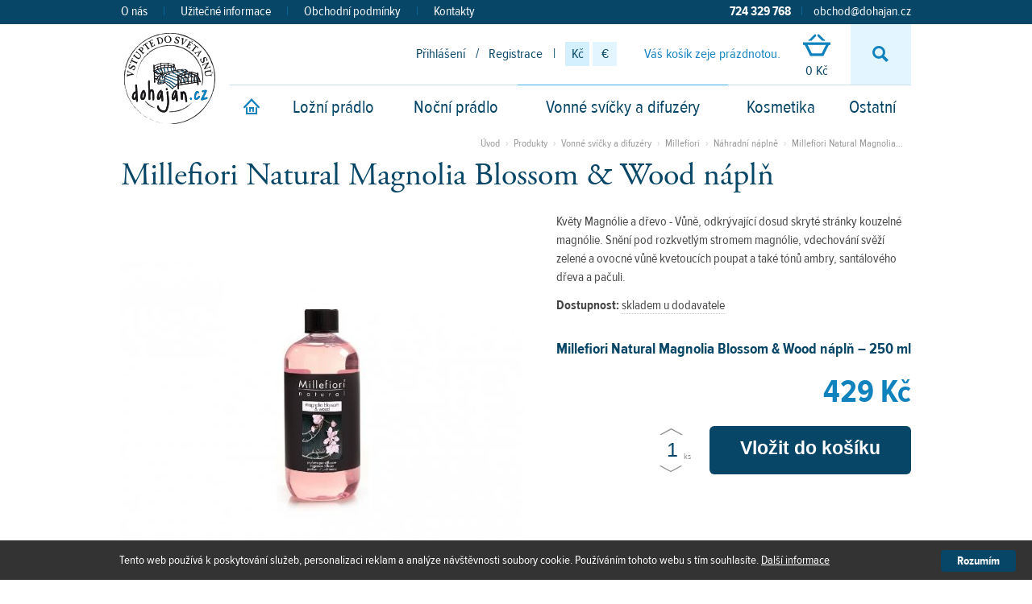

--- FILE ---
content_type: text/html; charset=UTF-8
request_url: https://www.dohajan.cz/produkty/vonne-svicky-a-difuzery/millefiori/nahradni-naplne/millefiori-natural-magnolia-blossom-wood-napln
body_size: 7125
content:
<!DOCTYPE html>
<!--[if IE 7]><html class="ie7" lang="cs"><![endif]-->
<!--[if IE 8]><html class="ie8" lang="cs"><![endif]-->
<!--[if IE 9]><html class="ie9" lang="cs"><![endif]-->
<!--[if gt IE 9]><!-->
<html lang="cs">
<!--<![endif]-->

<head>
	<base href="https://www.dohajan.cz/" />
	<!--META-->
	<meta charset="utf-8">
	<meta http-equiv="X-UA-Compatible" content="IE=edge">

	<meta name="author" content="AITOM Group s.r.o.; https://www.aitom.cz; mailto:info(@)aitom.cz">
	<meta name="language" content="cs" >
	<meta name="description" content="Květy Magnólie a dřevo -&nbsp;Vůně, odkrývající dosud skryté stránky kouzelné magnólie. Snění pod rozkvetlým stromem magnólie, vdechování svěží zelené a ovocné vůně kvetoucích poupat a také tónů ambry, santálového dřeva a pačuli." >
	<meta name="keywords" content="millefiori, natural, magnolia, blossom, wood, napln" >
	<meta name="copyright" content="Savage Company s.r.o." >
	<meta name="robots" content="index,follow" >
	<meta name="verify-v1" content="muAOFpEklZq2Ab7WgwqyRdtgB5hHuvSjXp8gbWiOvFQ=" />

			<link rel="shortcut icon" href="tpl/web/images/favicon.ico" >
	
	<!--TITULEK-->
	<title>Millefiori Natural Magnolia Blossom &amp; Wood náplň &ndash; 250 ml</title>

	<!--pripojene soubory CSS-->
	<link rel="stylesheet" type="text/css" href="tpl/web/css/normalize.css">
	<link rel="stylesheet" type="text/css" href="tpl/web/css/style.css?3">
	<link rel="stylesheet" type="text/css" href="tpl/web/css/print.css" media="print">

	<!--[if lte IE 9]>
		<link rel="stylesheet" type="text/css" href="tpl/web/css/style-ie.css" media="screen">
	<![endif]-->

	<!--pripojene soubory JS -->
	<link rel="stylesheet" href="https://www.dohajan.cz/core/csscore.php" type="text/css" />
			<link rel="stylesheet" href="aitom/komponenty/Eshop/smarty/web/css/web.css?1" type="text/css" />
			<link rel="stylesheet" href="aitom/komponenty/Eshop/inc/facebox/facebox.css?1" type="text/css" />
			<link rel="stylesheet" href="aitom/moduly/Rotator/css/feBox.css?1" type="text/css" />
	


    <script charset="utf-8" type="text/javascript">
      /* <![CDATA[ */
			var phpexport_never_ever_touch_it = ""; //"{$jsdataexport}";
      /* ]]> */
    </script>


<script charset="utf-8" src="https://www.dohajan.cz/core/phpexport.php?exid=5812202" type="text/javascript"></script>

<script charset="utf-8" src="https://www.dohajan.cz/core/jscore.php" type="text/javascript"></script>
			<script charset="utf-8" src="aitom/komponenty/Eshop/smarty/web/script/jquery.boxSlider.packed.js" type="text/javascript"></script>
			<script charset="utf-8" src="aitom/komponenty/Eshop/smarty/web/script/jquery.imgAlign.packed.js" type="text/javascript"></script>
			<script charset="utf-8" src="aitom/komponenty/Eshop/inc/script_fe.js" type="text/javascript"></script>
			<script charset="utf-8" src="aitom/komponenty/Eshop/inc/eshop_kosik_box.js" type="text/javascript"></script>
			<script charset="utf-8" src="aitom/komponenty/Eshop/smarty/web/script/excanvas.compiled.js" type="text/javascript"></script>
			<script charset="utf-8" src="aitom/komponenty/Eshop/smarty/web/script/jquery.flot.js" type="text/javascript"></script>
			<script charset="utf-8" src="aitom/komponenty/Eshop/inc/eshop_detail_fe.js" type="text/javascript"></script>
			<script charset="utf-8" src="aitom/komponenty/Eshop/inc/facebox/facebox.min.js" type="text/javascript"></script>
			<script charset="utf-8" src="aitom/komponenty/Eshop/inc/spam_checker.js" type="text/javascript"></script>
			<script charset="utf-8" src="aitom/komponenty/Eshop/inc/eshop_vyhledavani_box.js" type="text/javascript"></script>
			<script charset="utf-8" src="aitom/moduly/Rotator/js/jquery.rotator.js" type="text/javascript"></script>
			<script charset="utf-8" src="aitom/komponenty/Eshop/inc/eshop_box_filter.js" type="text/javascript"></script>
	
	<script src="tpl/web/js/default.js"></script>
	<script type="text/javascript" src="//use.typekit.net/fei5jor.js"></script>
	<script type="text/javascript">try{Typekit.load();}catch(e){}</script>
	<script type="text/javascript" src='https://www.google.com/recaptcha/api.js?hl=cs'></script>
</head>

<body class="layEshProdDetail">

<!-- Google Tag Manager -->
<noscript><iframe src="//www.googletagmanager.com/ns.html?id=GTM-NJ9RQ7"
height="0" width="0" style="display:none;visibility:hidden"></iframe></noscript>
<script>(function(w,d,s,l,i){w[l]=w[l]||[];w[l].push(
{'gtm.start': new Date().getTime(),event:'gtm.js'}
);var f=d.getElementsByTagName(s)[0],
j=d.createElement(s),dl=l!='dataLayer'?'&l='+l:'';j.async=true;j.src=
'//www.googletagmanager.com/gtm.js?id='+i+dl;f.parentNode.insertBefore(j,f);
})(window,document,'script','dataLayer','GTM-NJ9RQ7');</script>
<!-- End Google Tag Manager -->
<!-- Heureka Overeno zakazniky -->
<script>
//<![CDATA[
var _hwq = _hwq || [];
_hwq.push(['setKey', '906572F1856E68462497182A14E14BF8']);_hwq.push(['setTopPos', '60']);_hwq.push(['showWidget', '21']);(function()
{ var ho = document.createElement('script'); ho.type = 'text/javascript'; ho.async = true; ho.src = ('https:' == document.location.protocol ? 'https://ssl' : 'http://www') + '.heureka.cz/direct/i/gjs.php?n=wdgt&sak=906572F1856E68462497182A14E14BF8'; var s = document.getElementsByTagName('script')[0]; s.parentNode.insertBefore(ho, s); }
)();
//]]>
</script>
<!-- End Heureka Overeno zakazniky -->

<!--CONTAINER-->
<div id="container">
	<div id="topline">
	<div class="pageBlock clearfix">
		<div id="menuHeader">
							<a href="https://www.dohajan.cz/o-nas" >O nás</a>
				 <span class="sep">|</span> 							<a href="https://www.dohajan.cz/uzitecne-informace" >Užitečné informace</a>
				 <span class="sep">|</span> 							<a href="https://www.dohajan.cz/obchodni-podminky" >Obchodní podmínky</a>
				 <span class="sep">|</span> 							<a href="https://www.dohajan.cz/kontakty" >Kontakty</a>
									</div>
		<div class="contact">
			<strong>724 329 768</strong>
			<span class="sep">|</span>
			<a href="mailto:obchod@dohajan.cz">obchod@dohajan.cz</a>
		</div>
	</div>
</div>
<!--HEAD-->
<div id="header-wrap">
	<div id="header" class="pageBlock">
		<a href="https://www.dohajan.cz/" id="logotype" title="Úvodní stránka &ndash; Dohajan.cz">
			<img src="tpl/web/images/logotype.png" alt="Dohajan.cz">
		</a>
		<div class="boxHolder">
			       <div class="box boxLogin">
			<a href="https://www.dohajan.cz/muj-ucet/">Přihlášení</a>
		<span class="sep">/</span>
		<a href="https://www.dohajan.cz/registrace/">Registrace</a>
	
	<span class="sep">|</span>
	<div class="currencies">
		<a href="?setCurr=CZK" class="cs active" title="Změnit měnu: Kč">Kč</a>
		<a href="?setCurr=EUR" class="eu" title="Změnit měnu: &euro;">€</a>
	</div>

</div>       <div class="box boxCart ">
	<div class="content">
			<span class="empty">Váš košík zeje prázdnotou.</span>
<a href="https://www.dohajan.cz/kosik/" class="btnCart" title="Otevřít košík">
	<span class="sp cart"><!--ico--></span>
	0 Kč
</a>	</div>
</div>       <div class="box boxSearch">
  <form action="https://www.dohajan.cz/vyhledavani" method="get">
  	<div class="formSearchWrap" id="jq_searchForm">
		<div class="formSearch clearfix">
			<input type="text" id="jq_search" name="s" value="" placeholder="Hledaný text" class="searchText" onclick="if(this.value == 'Hledaný text') this.value = '';"/>
			<button type="submit" id="searchSubmit" name="search-submit" class="searchBtn">OK</button>
		</div>
    </div>
    <a class="btnSearch" id="jq_searchToggle" href="https://www.dohajan.cz/vyhledavani" title="Vyhledávání"><span class="sp search">Vyhledávání</span></a>
  </form>
</div>  		</div>
		<div id="menuMain">
			<ul class="depth0">
						<li class="mc-home ">
		<a href="https://www.dohajan.cz/">
							<span class="sp home">Úvod</span>
					</a>
	</li>
					       
<li class="pm-lozni-pradlo hasSub ">
	<a href="https://www.dohajan.cz/produkty/lozni-pradlo/">
		Ložní prádlo
	</a>
		<div class="menuSub">
		<div class="menuSubContent clearfix">
			<ul class="depth1">
								<li class="">
					<a href="https://www.dohajan.cz/produkty/lozni-pradlo/bavlnene-povleceni/">Bavlněné povlečení</a>
									</li>
								<li class="">
					<a href="https://www.dohajan.cz/produkty/lozni-pradlo/krepove-povleceni/">Krepové povlečení</a>
									</li>
								<li class="">
					<a href="https://www.dohajan.cz/produkty/lozni-pradlo/povleceni-bavlneny-saten/">Povlečení bavlněný satén</a>
									</li>
								<li class="">
					<a href="https://www.dohajan.cz/produkty/lozni-pradlo/povleceni-z-kanafasu/">Povlečení z kanafasu</a>
									</li>
								<li class="">
					<a href="https://www.dohajan.cz/produkty/lozni-pradlo/damaskove-povleceni/">Damaškové povlečení</a>
									</li>
								<li class="">
					<a href="https://www.dohajan.cz/produkty/lozni-pradlo/jersey-povleceni/">Jersey povlečení</a>
									</li>
								<li class="">
					<a href="https://www.dohajan.cz/produkty/lozni-pradlo/flanelove-povleceni/">Flanelové povlečení</a>
									</li>
								<li class="">
					<a href="https://www.dohajan.cz/produkty/lozni-pradlo/povleceni-s-vysivkou-a-krajkou/">Povlečení s výšivkou a krajkou</a>
									</li>
								<li class="">
					<a href="https://www.dohajan.cz/produkty/lozni-pradlo/luxusni-povleceni/">Luxusní povlečení</a>
									</li>
								<li class="">
					<a href="https://www.dohajan.cz/produkty/lozni-pradlo/detske-povleceni/">Dětské povlečení</a>
										<ul class="depth2">
												<li class="">
							<a href="https://www.dohajan.cz/produkty/lozni-pradlo/detske-povleceni/povleceni-do-postylky/">Povlečení do postýlky</a>
						</li>
												<li class="">
							<a href="https://www.dohajan.cz/produkty/lozni-pradlo/detske-povleceni/povleceni-na-velkou-postel/">Povlečení na velkou postel</a>
						</li>
											</ul>
									</li>
								<li class="">
					<a href="https://www.dohajan.cz/produkty/lozni-pradlo/lnene-povleceni/">Lněné povlečení</a>
									</li>
								<li class="">
					<a href="https://www.dohajan.cz/produkty/lozni-pradlo/prosteradla/">Prostěradla</a>
										<ul class="depth2">
												<li class="">
							<a href="https://www.dohajan.cz/produkty/lozni-pradlo/prosteradla/jersey-prosteradla/">Jersey prostěradla</a>
						</li>
												<li class="">
							<a href="https://www.dohajan.cz/produkty/lozni-pradlo/prosteradla/frote-prosteradla/">Froté prostěradla</a>
						</li>
												<li class="">
							<a href="https://www.dohajan.cz/produkty/lozni-pradlo/prosteradla/platena-prosteradla/">Plátěná prostěradla</a>
						</li>
												<li class="">
							<a href="https://www.dohajan.cz/produkty/lozni-pradlo/prosteradla/doprodej-prosteradel/">Doprodej prostěradel</a>
						</li>
											</ul>
									</li>
								<li class="">
					<a href="https://www.dohajan.cz/produkty/lozni-pradlo/povleceni-mako-saten/">Povlečení Mako satén</a>
									</li>
							</ul>
		</div>
	</div>
	</li>



<li class="pm--nocni-pradlo hasSub ">
	<a href="https://www.dohajan.cz/produkty/-nocni-pradlo/">
		 Noční prádlo
	</a>
		<div class="menuSub">
		<div class="menuSubContent clearfix">
			<ul class="depth1">
								<li class="">
					<a href="https://www.dohajan.cz/produkty/-nocni-pradlo/damske-nocni-pradlo/">Dámské noční prádlo</a>
									</li>
								<li class="">
					<a href="https://www.dohajan.cz/produkty/-nocni-pradlo/panske-nocni-pradlo/">Pánské noční prádlo</a>
									</li>
								<li class="">
					<a href="https://www.dohajan.cz/produkty/-nocni-pradlo/detske-nocni-pradlo/">Dětské noční prádlo</a>
									</li>
							</ul>
		</div>
	</div>
	</li>



<li class="pm-vonne-svicky-a-difuzery hasSub selected">
	<a href="https://www.dohajan.cz/produkty/vonne-svicky-a-difuzery/">
		Vonné svíčky a difuzéry
	</a>
		<div class="menuSub">
		<div class="menuSubContent clearfix">
			<ul class="depth1">
								<li class="">
					<a href="https://www.dohajan.cz/produkty/vonne-svicky-a-difuzery/yankee-candle/">Yankee Candle</a>
										<ul class="depth2">
												<li class="">
							<a href="https://www.dohajan.cz/produkty/vonne-svicky-a-difuzery/yankee-candle/kvetinove-vune/">Květinové vůně</a>
						</li>
												<li class="">
							<a href="https://www.dohajan.cz/produkty/vonne-svicky-a-difuzery/yankee-candle/svezi-vune/">Svěží vůně</a>
						</li>
												<li class="">
							<a href="https://www.dohajan.cz/produkty/vonne-svicky-a-difuzery/yankee-candle/ovocne-vune/">Ovocné vůně</a>
						</li>
												<li class="">
							<a href="https://www.dohajan.cz/produkty/vonne-svicky-a-difuzery/yankee-candle/vune-jidla-a-koreni/">Vůně jídla a koření</a>
						</li>
												<li class="">
							<a href="https://www.dohajan.cz/produkty/vonne-svicky-a-difuzery/yankee-candle/svatecni-a-vanocni-vune/">Sváteční a vánoční vůně</a>
						</li>
												<li class="">
							<a href="https://www.dohajan.cz/produkty/vonne-svicky-a-difuzery/yankee-candle/dekorativni-doplnky/">Dekorativní doplňky</a>
						</li>
											</ul>
									</li>
								<li class="">
					<a href="https://www.dohajan.cz/produkty/vonne-svicky-a-difuzery/woodwick/">WoodWick</a>
										<ul class="depth2">
												<li class="">
							<a href="https://www.dohajan.cz/produkty/vonne-svicky-a-difuzery/woodwick/lodicky/">Lodičky</a>
						</li>
												<li class="">
							<a href="https://www.dohajan.cz/produkty/vonne-svicky-a-difuzery/woodwick/vazy-klasicke/">Vázy klasické</a>
						</li>
												<li class="">
							<a href="https://www.dohajan.cz/produkty/vonne-svicky-a-difuzery/woodwick/vazy-trilogy/">Vázy trilogy</a>
						</li>
												<li class="">
							<a href="https://www.dohajan.cz/produkty/vonne-svicky-a-difuzery/woodwick/vosky-do-aromalampy/">Vosky do aromalampy</a>
						</li>
											</ul>
									</li>
								<li class="selected">
					<a href="https://www.dohajan.cz/produkty/vonne-svicky-a-difuzery/millefiori/">Millefiori</a>
										<ul class="depth2">
												<li class="">
							<a href="https://www.dohajan.cz/produkty/vonne-svicky-a-difuzery/millefiori/difuzery/">Difuzéry </a>
						</li>
												<li class="selected">
							<a href="https://www.dohajan.cz/produkty/vonne-svicky-a-difuzery/millefiori/nahradni-naplne/">Náhradní náplně </a>
						</li>
												<li class="">
							<a href="https://www.dohajan.cz/produkty/vonne-svicky-a-difuzery/millefiori/vune-do-auta/">Vůně do auta </a>
						</li>
											</ul>
									</li>
							</ul>
		</div>
	</div>
	</li>



<li class="pm--kosmetika hasSub ">
	<a href="https://www.dohajan.cz/produkty/-kosmetika/">
		 Kosmetika
	</a>
		<div class="menuSub">
		<div class="menuSubContent clearfix">
			<ul class="depth1">
								<li class="">
					<a href="https://www.dohajan.cz/produkty/-kosmetika/koupelova-kosmetika/">Koupelová kosmetika</a>
									</li>
								<li class="">
					<a href="https://www.dohajan.cz/produkty/-kosmetika/prirodni-kosmetika/">Přírodní kosmetika </a>
									</li>
								<li class="">
					<a href="https://www.dohajan.cz/produkty/-kosmetika/mydla/">Mýdla</a>
									</li>
								<li class="">
					<a href="https://www.dohajan.cz/produkty/-kosmetika/panska-kosmetika/">Pánská kosmetika</a>
									</li>
								<li class="">
					<a href="https://www.dohajan.cz/produkty/-kosmetika/koupelove-doplnky/">Koupelové doplňky</a>
									</li>
								<li class="">
					<a href="https://www.dohajan.cz/produkty/-kosmetika/darkove-balicky/">Dárkové balíčky</a>
									</li>
								<li class="">
					<a href="https://www.dohajan.cz/produkty/-kosmetika/damska-kosmetika/">Dámská kosmetika</a>
									</li>
							</ul>
		</div>
	</div>
	</li>



<li class="pm-ostatni hasSub ">
	<a href="https://www.dohajan.cz/produkty/ostatni/">
		Ostatní
	</a>
		<div class="menuSub">
		<div class="menuSubContent clearfix">
			<ul class="depth1">
								<li class="">
					<a href="https://www.dohajan.cz/produkty/ostatni/rucniky/">Ručníky</a>
										<ul class="depth2">
												<li class="">
							<a href="https://www.dohajan.cz/produkty/ostatni/rucniky/rucniky-a-osusky/">Ručníky a osušky</a>
						</li>
												<li class="">
							<a href="https://www.dohajan.cz/produkty/ostatni/rucniky/plazove-osusky/">Plážové osušky</a>
						</li>
												<li class="">
							<a href="https://www.dohajan.cz/produkty/ostatni/rucniky/detske-rucniky-a-osusky/">Dětské ručníky a osušky</a>
						</li>
											</ul>
									</li>
								<li class="">
					<a href="https://www.dohajan.cz/produkty/ostatni/zupany/">Župany</a>
										<ul class="depth2">
												<li class="">
							<a href="https://www.dohajan.cz/produkty/ostatni/zupany/damske-zupany/">Dámské župany</a>
						</li>
												<li class="">
							<a href="https://www.dohajan.cz/produkty/ostatni/zupany/panske-zupany/">Pánské župany</a>
						</li>
												<li class="">
							<a href="https://www.dohajan.cz/produkty/ostatni/zupany/detske-zupany/">Dětské župany</a>
						</li>
											</ul>
									</li>
								<li class="">
					<a href="https://www.dohajan.cz/produkty/ostatni/darkove-poukazy/">Dárkové poukazy</a>
									</li>
								<li class="">
					<a href="https://www.dohajan.cz/produkty/ostatni/doplnky-a-ostatni/">Doplňky a ostatní</a>
										<ul class="depth2">
												<li class="">
							<a href="https://www.dohajan.cz/produkty/ostatni/doplnky-a-ostatni/plysova-zviratka/">Plyšová zvířátka</a>
						</li>
												<li class="">
							<a href="https://www.dohajan.cz/produkty/ostatni/doplnky-a-ostatni/tricka-city-zen/">Trička CITY ZEN</a>
						</li>
												<li class="">
							<a href="https://www.dohajan.cz/produkty/ostatni/doplnky-a-ostatni/vina-a-sirupy-kitl/">Vína a sirupy Kitl</a>
						</li>
												<li class="">
							<a href="https://www.dohajan.cz/produkty/ostatni/doplnky-a-ostatni/matracove-chranice/">Matracové chrániče</a>
						</li>
												<li class="">
							<a href="https://www.dohajan.cz/produkty/ostatni/doplnky-a-ostatni/masky-na-spani/">Masky na spaní</a>
						</li>
												<li class="">
							<a href="https://www.dohajan.cz/produkty/ostatni/doplnky-a-ostatni/prehozy-deky-a-dekoracni-polstarky/">Přehozy, deky a dekorační polštářky</a>
						</li>
											</ul>
									</li>
								<li class="">
					<a href="https://www.dohajan.cz/produkty/ostatni/radosti-ze-skvorecky-cafe/">Radosti ze Škvorecký Café</a>
									</li>
							</ul>
		</div>
	</div>
	</li>



  			</ul>
		</div>

	</div>
</div>
<!--/HEAD-->
	<!--CONTENT-->

<div id="content-wrap">
	<div id="content" class="pageBlock">
		<!--  MESSAGES -->
<div id="jq_msg_cont" class="none">
	<div class="jq_msg_queue">
		<div class="aitomMsgWrap">
										
		</div>
	</div>
</div>


		<div id="main">
							<div class="path">           <a href="https://www.dohajan.cz/">Úvod</a> <span>&rsaquo;</span>
              <a href="https://www.dohajan.cz/produkty">Produkty</a> <span>&rsaquo;</span>
              <a href="https://www.dohajan.cz/produkty/vonne-svicky-a-difuzery">Vonné svíčky a difuzéry</a> <span>&rsaquo;</span>
              <a href="https://www.dohajan.cz/produkty/vonne-svicky-a-difuzery/millefiori">Millefiori</a> <span>&rsaquo;</span>
              <a href="https://www.dohajan.cz/produkty/vonne-svicky-a-difuzery/millefiori/nahradni-naplne">Náhradní náplně </a> <span>&rsaquo;</span>
             <a href="https://www.dohajan.cz/produkty/vonne-svicky-a-difuzery/millefiori/nahradni-naplne/millefiori-natural-magnolia-blossom-wood-napln" class="active">Millefiori Natural Magnolia...</a>
   </div>
										<h1>Millefiori Natural Magnolia Blossom &amp; Wood náplň</h1>
																									<!--start .mainBox-->
<div id="eshProductDetail">
	<div class="boxMainWrap boxProductDetail">

		<div class="left">

			<div id="detailPictureHolder">
									<a href="rs/upload/2019/thumbs/th_natural_magnolia_blossomwood_napln_eshop2_1000x748.jpg" class="j_picture jq_lightbox">
						<img rel="image_src" src="https://www.dohajan.cz/rs/upload/2019/thumbs/th_natural_magnolia_blossomwood_napln_eshopDetail_500x374.jpg" alt="Millefiori Natural Magnolia Blossom &amp; Wood náplň (1)" />
					</a>
							</div><!--end #detailPictureHolder-->

					</div><!-- end .left -->

		<div class="right">
			
			<div class="detailDesc textContent">
				<p><span>Květy Magnólie a dřevo -&nbsp;</span><span>Vůně, odkrývající dosud skryté stránky kouzelné magnólie. Snění pod rozkvetlým stromem magnólie, vdechování svěží zelené a ovocné vůně kvetoucích poupat a také tónů ambry, santálového dřeva a pačuli.</span></p>
									<div class="avail">
						<strong>Dostupnost:</strong>
						<span>
															<span class="availTT">skladem u dodavatele</span>
														<span class="count"></span>
							<div class="availTTdata"><p>Toto zboží se momentálně nenachází na našem skladě, ale do 14 dnů jsme obvykle schopni vám jej doručit.</p></div>
						</span>
					</div>
							</div>

			<div class="formWrap">
				<form method="post" action="https://www.dohajan.cz/kosik" id="buyForm">
											<input type="hidden" name="variant" value="16876" />
					
											<div class="detailBoxLabel variantLabel">Millefiori Natural Magnolia Blossom &amp; Wood náplň &ndash; 250 ml</div>
										<div class="prodDataHolder">
						 
														<div class="priceShopFinal">
								<span>429 Kč</span>
							</div>

																		</div>
					<input type="hidden" name="item" value="3977" />

											<div class="buyBtnHolder clearfix">
							<div class="countHolder">
								<a class="btnPlus" href="#plus">+</a>
								<input type="text" name="pocet" value="1" class="countInput" />
								<span class="type">ks</span>
								<a class="btnMinus" href="#minus">&ndash;</a>
							</div>
							<button type="submit" id="buy" class="btn buyBtnLarge"><span>Vložit do košíku</span></button>
						</div>
					
				</form>
			</div>
			
		</div><!-- end .right -->
		<div class="clear"><!--clear--></div>
		<div id="bookmarks">
			<ul class="bookmarkMenu">

				
																		<li class="bmDescription">
								<a href="https://www.dohajan.cz/produkty/vonne-svicky-a-difuzery/millefiori/nahradni-naplne/millefiori-natural-magnolia-blossom-wood-napln#bmDescription" title="Popis produktu">
									Popis
								</a>
							</li>
											
					
					
					
					
				
					
																
					
					
					
				
					
					
					
											<li class="bmComments">
							<a href="https://www.dohajan.cz/produkty/vonne-svicky-a-difuzery/millefiori/nahradni-naplne/millefiori-natural-magnolia-blossom-wood-napln#bmComments" title="Komentáře">
								Komentáře
							</a>
						</li>
					
					
				
					
					
					
					
					
				
					
					
					
					
					
				
			</ul><!--end .bookmarksMenu-->
			<div class="clear"><!--clear--></div>

			<div class="bookmarkContent">

				
																		<div class="bookmark bLongDesc">
								<h2>Popis produktu &ndash; Millefiori Natural Magnolia Blossom &amp; Wood náplň</h2>
								<div class="textContent">
									<p><span>Po vyprchání náplně kupte náplň ve stejné anebo jiné vůni. Lahvičku difuzéru stačí vypláchnout teplou vodou a můžete také vyměnit tyčinky za nové, zvláště pokud si pořídíte náhradní náplň v jiné vůni, než byla původní. Náhradní náplně nejsou určeny k naplnění bytových sprejů Millefiori.</span></p>
								</div>
							</div>
											
					
					
					
					
				
					
																
					
					
					
				
					
					
					
					
					
						<div class="bookmark bComments">
							<div class="addComment">
								<a href="#comments" class="btn commentBtn">
									Přidat příspěvek
								</a>
								<div class="formHolder">
									<form action="https://www.dohajan.cz/produkty/vonne-svicky-a-difuzery/millefiori/nahradni-naplne/millefiori-natural-magnolia-blossom-wood-napln#bmComments" method="post">
										<table class="commentForm">
											<tr>
												<th>Jméno: <span class="red">*</span></th>
												<td><input type="text" name="jmeno" class="inputText" value="" /></td>
											</tr>
											<tr>
												<th>Text: <span class="red">*</span></th>
												<td><textarea rows="5" cols="20" name="text"></textarea></td>
											</tr>
											<!--									<tr class="hidden">
																					<th><th>Birth date: <span class="red">*</span></th>
																					<td><input type="text" name="bdate" value="" /></td> ANTISPAM do not touch it
																				</tr>-->
											<tr>
												<td>&nbsp;</td>
												<td><button type="submit" name="odeslat" value="1" class="btn submitBtn">Odeslat</button></td>
											</tr>
										</table>
										<input type="text" class="inputText inputTextCheck" value="Vymažte tento text" name="textova_kontrola" />
									</form>
								</div>
							</div>
							<div class="commentsHolder">
																	<p>Zatím nebyl vložen žádný příspěvek do diskuze.</p>
															</div>
						</div>
					
				
					
					
					
					
					
				
					
					
					
					
					
				
			</div><!--end .bookmarksContent-->

			<script type="text/javascript">

				var bookmarksInitItem = window.location.hash;

				
					$(document).ready(function () {
						detail.init_bookmarks(bookmarksInitItem);
					});
				
			</script>
		</div> <!--end #bookmarks-->

		<div class="clear"><!--clear--></div>

				<div class="clear"><!--clear--></div>

	</div><!--end .boxMainWrap-->
</div>

<!--end .mainBox-->
														</div><!-- end #main -->
					<div id="side">
					
</div><!-- end #side -->				<div class="clear"><!--clear--></div>
	</div><!-- end #content -->
</div>
<!--/CONTENT-->	<!--FOOT-->
<div id="footer-wrap">
	<div id="footer1" class="pageBlock clearfix">
		<div class="float-l">
			<span class="sp fb"><!--ico--></span>
			<a href="https://www.facebook.com/dohajan.nachod">Podpořte náš<br>Facebook</a>
		</div>
		<div class="float-r">
			<span class="sp heureka"><!--ico--></span>
			<a href="https://obchody.heureka.cz/dohajan-cz/recenze/">Jak nás hodnotí naši<br>zákazníci na Heureka.cz</a>
		</div>
	</div>
	<div id="footer" class="pageBlock">
		<div id="footerContent" class="clearfix">
			<div class="float-l">
				<div class="copyright">
					<div class="company">
						2014 - 2026						&copy; Savage Company s.r.o.
					</div>

				</div>
									<div id="menuFoot">
													<a href="https://www.dohajan.cz/mapa-stranek" >Mapa stránek</a>
							 <span class="sep">|</span> 													<a href="https://www.dohajan.cz/kontakty" >Kontakty</a>
																		</div>
							</div>

			<div class="float-r">
				<div class="author">
					<a href="https://www.aitom.cz/">
						Webdesign <span class="aitom">AITOM</span>
						<span class="ico-aitom"><!--ico--></span>
					</a>
				</div>
			</div>

			<div class="clear"><!--clear--></div>
					</div>
	</div>
</div>
<!--/FOOT-->

<!-- Měřicí kód Sklik.cz -->
<iframe width="119" height="22" frameborder="0" scrolling="no" src="//c.imedia.cz/checkConversion?c=100048112&color=ffffff&v="></iframe>
<script type="text/javascript">
	/* <![CDATA[ */
	var seznam_retargeting_id = 55327;
	/* ]]> */
</script>
<script type="text/javascript" src="//c.imedia.cz/js/retargeting.js"></script></div>
<!--/CONTAINER-->


	<!--google analytics-->
	<script type="text/javascript" charset="utf-8" src="tpl/web/js/analytics.js"></script>
	<script type="text/javascript" charset="utf-8" src="rs/download/ga_cnt.js?v=1"></script>


</body>
</html>

--- FILE ---
content_type: text/html; charset=UTF-8
request_url: https://www.dohajan.cz/core/phpexport.php?exid=5812202
body_size: 11166
content:
if(phpexport_never_ever_touch_it=='') phpexport_never_ever_touch_it = '{\"compId\":1,\"zalozka\":\"popis\",\"data_graf\":[[1571007600,429],[1582758000,429]],\"komponenta_id\":1,\"price_from\":0,\"price_to\":6900,\"price_min\":0,\"price_max\":6900,\"currency_rate\":1,\"address\":{\"AJAX_FE\":29,\"AJAX_BE\":26,\"FRONTEND\":28,\"BACKEND\":27,\"mode\":28,\"path\":[{\"id_mutation\":1,\"id_menu\":1,\"id_language\":1,\"id_layout\":1,\"id_redirect\":null,\"time\":1257110498,\"name\":\"\\u00davod\",\"heading\":\"\",\"name_seo\":\"uvod\",\"name_seo_self\":1,\"type\":1,\"param\":\"\",\"state\":0,\"seo_title\":\"Dohajan : Povle\\u010den\\u00ed DOHAJAN-lo\\u017en\\u00ed povle\\u010den\\u00ed, ru\\u010dn\\u00edky, prost\\u011bradla\",\"seo_keywords\":\"\",\"seo_desc\":\"\",\"menu_class\":\"mc-home\",\"footer\":\"\",\"parent\":null,\"id_struct\":1,\"lft\":0,\"rgt\":1,\"depth\":0,\"address\":\"https:\\/\\/www.dohajan.cz\\/\"},{\"id_mutation\":27,\"id_menu\":27,\"id_language\":1,\"id_layout\":null,\"id_redirect\":null,\"time\":1407763141,\"name\":\"Produkty\",\"heading\":\"\",\"name_seo\":\"produkty\",\"name_seo_self\":0,\"type\":1,\"param\":\"\",\"state\":0,\"seo_title\":\"\",\"seo_keywords\":\"\",\"seo_desc\":\"\",\"menu_class\":\"\",\"footer\":\"\",\"parent\":null,\"id_struct\":4,\"lft\":1,\"rgt\":2,\"depth\":0,\"address\":\"https:\\/\\/www.dohajan.cz\\/produkty\"},{\"id_mutation\":27,\"id_menu\":27,\"id_language\":1,\"id_layout\":null,\"id_redirect\":null,\"time\":1407763141,\"name\":\"Vonn\\u00e9 sv\\u00ed\\u010dky a difuz\\u00e9ry\",\"heading\":\"\",\"name_seo\":\"produkty\",\"name_seo_self\":0,\"type\":1,\"param\":\"\",\"state\":0,\"seo_title\":\"\",\"seo_keywords\":\"\",\"seo_desc\":\"\",\"menu_class\":\"\",\"footer\":\"\",\"parent\":null,\"id_struct\":4,\"lft\":1,\"rgt\":2,\"depth\":0,\"address\":\"https:\\/\\/www.dohajan.cz\\/produkty\",\"url\":\"https:\\/\\/www.dohajan.cz\\/produkty\\/vonne-svicky-a-difuzery\",\"user_added\":true},{\"id_mutation\":27,\"id_menu\":27,\"id_language\":1,\"id_layout\":null,\"id_redirect\":null,\"time\":1407763141,\"name\":\"Millefiori\",\"heading\":\"\",\"name_seo\":\"produkty\",\"name_seo_self\":0,\"type\":1,\"param\":\"\",\"state\":0,\"seo_title\":\"\",\"seo_keywords\":\"\",\"seo_desc\":\"\",\"menu_class\":\"\",\"footer\":\"\",\"parent\":null,\"id_struct\":4,\"lft\":1,\"rgt\":2,\"depth\":0,\"address\":\"https:\\/\\/www.dohajan.cz\\/produkty\",\"url\":\"https:\\/\\/www.dohajan.cz\\/produkty\\/vonne-svicky-a-difuzery\\/millefiori\",\"user_added\":true},{\"id_mutation\":27,\"id_menu\":27,\"id_language\":1,\"id_layout\":null,\"id_redirect\":null,\"time\":1407763141,\"name\":\"N\\u00e1hradn\\u00ed n\\u00e1pln\\u011b \",\"heading\":\"\",\"name_seo\":\"produkty\",\"name_seo_self\":0,\"type\":1,\"param\":\"\",\"state\":0,\"seo_title\":\"\",\"seo_keywords\":\"\",\"seo_desc\":\"\",\"menu_class\":\"\",\"footer\":\"\",\"parent\":null,\"id_struct\":4,\"lft\":1,\"rgt\":2,\"depth\":0,\"address\":\"https:\\/\\/www.dohajan.cz\\/produkty\",\"url\":\"https:\\/\\/www.dohajan.cz\\/produkty\\/vonne-svicky-a-difuzery\\/millefiori\\/nahradni-naplne\",\"user_added\":true},{\"id_mutation\":27,\"id_menu\":27,\"id_language\":1,\"id_layout\":null,\"id_redirect\":null,\"time\":1407763141,\"name\":\"Millefiori Natural Magnolia Blossom &amp; Wood n\\u00e1pl\\u0148\",\"heading\":\"\",\"name_seo\":\"produkty\",\"name_seo_self\":0,\"type\":1,\"param\":\"\",\"state\":0,\"seo_title\":\"\",\"seo_keywords\":\"\",\"seo_desc\":\"\",\"menu_class\":\"\",\"footer\":\"\",\"parent\":null,\"id_struct\":4,\"lft\":1,\"rgt\":2,\"depth\":0,\"address\":\"https:\\/\\/www.dohajan.cz\\/produkty\",\"url\":\"https:\\/\\/www.dohajan.cz\\/produkty\\/vonne-svicky-a-difuzery\\/millefiori\\/nahradni-naplne\\/millefiori-natural-magnolia-blossom-wood-napln\",\"user_added\":true}],\"url\":\"https:\\/\\/www.dohajan.cz\\/produkty\\/vonne-svicky-a-difuzery\\/millefiori\\/nahradni-naplne\\/millefiori-natural-magnolia-blossom-wood-napln\",\"url_original\":\"https:\\/\\/www.dohajan.cz\\/produkty\",\"last_original_index\":1,\"base\":\"https:\\/\\/www.dohajan.cz\\/\",\"root\":\"aitom\\/\",\"pagedata\":{\"id_mutation\":27,\"id_menu\":27,\"id_language\":1,\"id_layout\":null,\"id_redirect\":null,\"time\":1407763141,\"name\":\"Millefiori Natural Magnolia Blossom &amp; Wood n\\u00e1pl\\u0148\",\"heading\":\"\",\"name_seo\":\"produkty\",\"name_seo_self\":0,\"type\":1,\"param\":\"\",\"state\":0,\"seo_title\":\"\",\"seo_keywords\":\"\",\"seo_desc\":\"\",\"menu_class\":\"\",\"footer\":\"\",\"parent\":null,\"id_struct\":4,\"lft\":1,\"rgt\":2,\"depth\":0,\"address\":\"https:\\/\\/www.dohajan.cz\\/produkty\",\"url\":\"https:\\/\\/www.dohajan.cz\\/produkty\\/vonne-svicky-a-difuzery\\/millefiori\\/nahradni-naplne\\/millefiori-natural-magnolia-blossom-wood-napln\",\"user_added\":true},\"params\":[\"vonne-svicky-a-difuzery\",\"millefiori\",\"nahradni-naplne\",\"millefiori-natural-magnolia-blossom-wood-napln\"],\"seo_title\":\"Millefiori Natural Magnolia Blossom &amp; Wood n\\u00e1pl\\u0148 &ndash; 250 ml\",\"seo_desc\":\"Kv\\u011bty Magn\\u00f3lie a d\\u0159evo -&nbsp;V\\u016fn\\u011b, odkr\\u00fdvaj\\u00edc\\u00ed dosud skryt\\u00e9 str\\u00e1nky kouzeln\\u00e9 magn\\u00f3lie. Sn\\u011bn\\u00ed pod rozkvetl\\u00fdm stromem magn\\u00f3lie, vdechov\\u00e1n\\u00ed sv\\u011b\\u017e\\u00ed zelen\\u00e9 a ovocn\\u00e9 v\\u016fn\\u011b kvetouc\\u00edch poupat a tak\\u00e9 t\\u00f3n\\u016f ambry, sant\\u00e1lov\\u00e9ho d\\u0159eva a pa\\u010duli.\",\"seo_keywords\":\"millefiori, natural, magnolia, blossom, wood, napln\",\"mode_base\":\"https:\\/\\/www.dohajan.cz\\/\"},\"config\":{\"404_redirect\":false,\"gogle_analytics\":\"UA-56851881-1\"},\"lang\":{\"langdata\":{\"id_language\":1,\"name\":\"\\u010ce\\u0161tina\",\"abbr\":\"cs\",\"orig_abbr\":\"cs\",\"file\":\"cs.lang\",\"active\":1,\"default_be\":1,\"default_fe\":1,\"rank\":1,\"admin\":1},\"id\":1,\"trans\":{\"sysClose\":\"Zav\\u0159\\u00edt\",\"sysMsgCloseAll\":\"Zav\\u0159\\u00edt v\\u0161e\",\"sysMsgCloseMsg\":\"Zav\\u0159\\u00edt zpr\\u00e1vu\",\"sysMsgDetaily\":\"Detaily\",\"sysMsgFromOld\":\"P\\u0159eneseno z p\\u0159edchoz\\u00ed str\\u00e1nky\",\"sysMsgShowAll\":\"Zobrazit zpr\\u00e1vy\",\"sysMsgSkryt\":\"Minimalizovat zpr\\u00e1vu\",\"sysMsgSkrytAll\":\"Minimalizovat v\\u0161e\",\"sysMsgZobrazit\":\"Zobrazit zpr\\u00e1vu\",\"sysSearch\":\"Hledat\",\"sysSearchEmpty\":\"Litujeme, ale nebyly nalezeny \\u017e\\u00e1dn\\u00e9 v\\u00fdskyty.\",\"sysSearchOccur\":\"v\\u00fdskyt\\u016f\",\"sysSearchResults\":\"Vyps\\u00e1no je prvn\\u00edch 50 nejrelevantn\\u011bj\\u0161\\u00edch v\\u00fdsledk\\u016f.\",\"sysSearchShort\":\"Hledan\\u00fd text mus\\u00ed b\\u00fdt alespo\\u0148 ** znaky dlouh\\u00fd\",\"sysSearchTerm\":\"Hledan\\u00fd v\\u00fdraz\",\"eshop_administrator\":\"Administr\\u00e1tor\",\"eshop_ano\":\"Ano\",\"eshop_autorsky_poplatek\":\"Autorsk\\u00fd poplatek\",\"eshop_bez_dph\":\"bez DPH\",\"eshop_bp_bodu\":\"bod\\u016f za\",\"eshop_bp_celkem_bodu\":\"Celkem m\\u00e1te\",\"eshop_bp_prepocet_na\":\"1 bod z\\u00edsk\\u00e1te za \\u00fatratu\",\"eshop_bp_prepocet_z\":\"Hodnota 1 bodu je\",\"eshop_button_dalsi\":\"Dal\\u0161\\u00ed\",\"eshop_button_detail\":\"Detail\",\"eshop_button_do_kosiku\":\"Do ko\\u0161\\u00edku\",\"eshop_button_form_prihlasit\":\"P\\u0159ihl\\u00e1sit\",\"eshop_button_hledat\":\"Hledat\",\"eshop_button_koupit\":\"Koupit\",\"eshop_button_navrat_do_obchodu\":\"N\\u00e1vrat do obchodu\",\"eshop_button_odeslat\":\"Odeslat\",\"eshop_button_odhlasit\":\"Odhl\\u00e1\\u0161en\\u00ed\",\"eshop_button_odstranit\":\"Odstranit\",\"eshop_button_otevrit_kosik\":\"Otev\\u0159\\u00edt ko\\u0161\\u00edk\",\"eshop_button_predchozi\":\"P\\u0159edchoz\\u00ed\",\"eshop_button_prihlasit\":\"P\\u0159ihl\\u00e1\\u0161en\\u00ed\",\"eshop_button_prihlasit_facebook\":\"P\\u0159ihl\\u00e1\\u0161en\\u00ed p\\u0159es Facebook.com\",\"eshop_button_registrace\":\"Registrace\",\"eshop_button_tisk\":\"tisk\",\"eshop_button_ulozit\":\"Ulo\\u017eit\",\"eshop_button_vlozit_do_kosiku\":\"Vlo\\u017eit do ko\\u0161\\u00edku\",\"eshop_button_vytisknout\":\"Vytisknout\",\"eshop_button_zpet\":\"Zp\\u011bt\",\"eshop_cena\":\"Cena\",\"eshop_cena_bezna\":\"B\\u011b\\u017en\\u00e1 cena\",\"eshop_cena_celkem\":\"Celkov\\u00e1 cena\",\"eshop_cena_jedn\":\"Cena za jednotku\",\"eshop_cena_sleva\":\"Cena po slev\\u011b\",\"eshop_cena_usetrite\":\"U\\u0161et\\u0159\\u00edte\",\"eshop_cena_vase\":\"Va\\u0161e cena\",\"eshop_cenik\":\"Cen\\u00edk\",\"eshop_cenik_sleva\":\"V t\\u00e9to cenov\\u00e9 kategorii uplat\\u0148ujete slevu na ve\\u0161ker\\u00e9 zbo\\u017e\\u00ed ve v\\u00fd\\u0161i\",\"eshop_dph\":\"DPH\",\"eshop_filter_dont_know\":\"nev\\u00edm p\\u0159esn\\u011b co hled\\u00e1m\",\"eshop_filter_manufacturer\":\"V\\u00fdrobce\",\"eshop_filter_price\":\"Cena\",\"eshop_filter_search\":\"Vyhled\\u00e1v\\u00e1n\\u00ed\",\"eshop_filter_showAll\":\"Uka\\u017ete mi v\\u0161e\",\"eshop_halerove_vyrovnani\":\"Hal\\u00e9\\u0159ov\\u00e9 vyrovn\\u00e1n\\u00ed\",\"eshop_hledani_hledany_text\":\"Hledan\\u00fd text\",\"eshop_hledani_hledany_vyraz\":\"Hledan\\u00fd v\\u00fdraz\",\"eshop_hledani_kategorie\":\"Kategorie\",\"eshop_hledani_nenalezeno\":\"Pro zadan\\u00fd v\\u00fdraz nebyly nalezeny \\u017e\\u00e1dn\\u00e9 v\\u00fdsledky.\",\"eshop_hledani_vyrobce\":\"V\\u00fdrobce\",\"eshop_kategorie\":\"Kategorie\",\"eshop_kategorie_dalsi\":\"Dal\\u0161\\u00ed zbo\\u017e\\u00ed z kategorie\",\"eshop_kategorie_label1\":\"Kategorie (v\\u0161e)\",\"eshop_kategorie_popis\":\"Popis kategorie\",\"eshop_kontakt\":\"Kontakt\",\"eshop_kontakt_box_kontrola\":\"Byl detekov\\u00e1n SPAM.\",\"eshop_kontakt_box_nadpis\":\"Napi\\u0161te n\\u00e1m\",\"eshop_kontakt_box_nadpis_text\":\"Nev\\u00edte si rady s v\\u00fdb\\u011brem? R\\u00e1di&nbsp;V\\u00e1m pom\\u016f\\u017eeme.\",\"eshop_kontakt_box_neuspech\":\"Dotaz se nepoda\\u0159ilo odeslat.\",\"eshop_kontakt_box_nevyplneno\":\"Vypl\\u0148te pros\\u00edm v\\u0161echny \\u00fadaje.\",\"eshop_kontakt_box_text\":\"text va\\u0161eho dotazu\",\"eshop_kontakt_box_text_mail\":\"Dotaz z webov\\u00e9ho formul\\u00e1\\u0159e e-shopu\",\"eshop_kontakt_box_uspech\":\"Dotaz byl \\u00fasp\\u011b\\u0161n\\u011b odesl\\u00e1n.\",\"eshop_kontakt_box_zadejte_email\":\"v\\u00e1\\u0161 email\",\"eshop_kontakt_dic\":\"DI\\u010c\",\"eshop_kontakt_dodaci_adresa\":\"Dodac\\u00ed adresa\",\"eshop_kontakt_dodaci_adresa_vysvetleni\":\"Adresa, na kterou V\\u00e1m bude doru\\u010deno zbo\\u017e\\u00ed\",\"eshop_kontakt_fakturacni_adresa\":\"Faktura\\u010dn\\u00ed \\u00fadaje\",\"eshop_kontakt_firma\":\"Firma\",\"eshop_kontakt_hesla_neodpovidaji\":\"Zadan\\u00e1 hesla si neodpov\\u00eddaj\\u00ed.\",\"eshop_kontakt_heslo\":\"Heslo\",\"eshop_kontakt_heslo_nove\":\"Nov\\u00e9 heslo\",\"eshop_kontakt_heslo_nove_znovu\":\"Znovu nov\\u00e9 heslo\",\"eshop_kontakt_heslo_stare\":\"Star\\u00e9 heslo\",\"eshop_kontakt_heslo_zmena\":\"Zm\\u011bna hesla\",\"eshop_kontakt_heslo_znovu\":\"Heslo znovu\",\"eshop_kontakt_ic\":\"I\\u010c\",\"eshop_kontakt_jmeno\":\"Jm\\u00e9no\",\"eshop_kontakt_mail\":\"E-mail\",\"eshop_kontakt_mail_pozn\":\"E-mail slou\\u017e\\u00ed z\\u00e1rove\\u0148 jako p\\u0159ihla\\u0161ovac\\u00ed jm\\u00e9no.\",\"eshop_kontakt_mesto\":\"M\\u011bsto\",\"eshop_kontakt_mobil\":\"Mobil\",\"eshop_kontakt_osobni_udaje\":\"Osobn\\u00ed \\u00fadaje\",\"eshop_kontakt_oteviraci_doba\":\"Otev\\u00edrac\\u00ed doba\",\"eshop_kontakt_poznamka\":\"Pozn\\u00e1mka\",\"eshop_kontakt_poznamka_text\":\"Je\\u0161t\\u011b n\\u011bco bychom m\\u011bli v\\u011bd\\u011bt? Napi\\u0161te n\\u00e1m to.\",\"eshop_kontakt_prihlasovaci_udaje\":\"P\\u0159ihla\\u0161ovac\\u00ed \\u00fadaje\",\"eshop_kontakt_prijmeni\":\"P\\u0159\\u00edjmen\\u00ed\",\"eshop_kontakt_provozovna\":\"Provozovna\",\"eshop_kontakt_psc\":\"PS\\u010c\",\"eshop_kontakt_sidlo\":\"S\\u00eddlo\",\"eshop_kontakt_stat\":\"St\\u00e1t\",\"eshop_kontakt_telefon\":\"Telefon\",\"eshop_kontakt_ulice_cp\":\"Ulice, \\u010d.p.\",\"eshop_kontakt_web\":\"Web\",\"eshop_kosik\":\"Ko\\u0161\\u00edk\",\"eshop_kosik_autorsky_poplatek\":\"Autorsk\\u00fd poplatek\",\"eshop_kosik_body\":\"Bonusov\\u00e9 body\",\"eshop_kosik_body_body\":\"b.\",\"eshop_kosik_body_max\":\"M\\u016f\\u017eete vyu\\u017e\\u00edt maxim\\u00e1ln\\u011b\",\"eshop_kosik_body_moc\":\"Zadan\\u00e9 body jsou v\\u011bt\\u0161\\u00ed ne\\u017e v\\u00fd\\u0161e Va\\u0161eho n\\u00e1kupu.\",\"eshop_kosik_celkem\":\"Celkem\",\"eshop_kosik_celkem_autorsky_poplatek\":\"Autorsk\\u00fd poplatek za v\\u0161echny polo\\u017eky\",\"eshop_kosik_celkem_polozek\":\"Celkem polo\\u017eek\",\"eshop_kosik_celkem_recyklace\":\"Recyklace za v\\u0161echny polo\\u017eky\",\"eshop_kosik_dalsi_krok_objednavky\":\"Dal\\u0161\\u00ed krok objedn\\u00e1vky\",\"eshop_kosik_dokonceni_objednavky\":\"DOKON\\u010cEN\\u00cd A&nbsp;ODESL\\u00c1N\\u00cd\",\"eshop_kosik_dokonceni_objednavky_seo\":\"dokonceni-objednavky\",\"eshop_kosik_dokonceni_text\":\"D\\u011bkujeme za Va\\u0161i objedn\\u00e1vku.\",\"eshop_kosik_dokonceni_text_mail_err_zak\":\"Nepoda\\u0159ilo se V\\u00e1m odeslat kopii objedn\\u00e1vky mailem.\",\"eshop_kosik_dokonceni_text_vysvetleni\":\"Na zadan\\u00fd email V\\u00e1m byla zasl\\u00e1na kopie objedn\\u00e1vky \\u010d.\",\"eshop_kosik_dokonceni_validace_odkaz\":\"Vlo\\u017eit valida\\u010dn\\u00ed k\\u00f3d.\",\"eshop_kosik_dokonceni_validace_text\":\"Byl V\\u00e1m vytvo\\u0159en u\\u017eivatelsk\\u00fd \\u00fa\\u010det. Potvr\\u010fte pros\\u00edm jeho zalo\\u017een\\u00ed kliknut\\u00edm na odkaz, kter\\u00fd V\\u00e1m p\\u0159i\\u0161el e-mailem nebo valida\\u010dn\\u00ed k\\u00f3d vlo\\u017ete ru\\u010dn\\u011b.\",\"eshop_kosik_dokoncit\":\"Dokon\\u010dit objedn\\u00e1vku\",\"eshop_kosik_doprava\":\"Doprava\",\"eshop_kosik_doruceni\":\"Doprava a platba\",\"eshop_kosik_doruceni_seo\":\"doruceni-doprava\",\"eshop_kosik_err_minimalni_mnozstvi\":\"V ko\\u0161\\u00edku nem\\u00e1te dostate\\u010dn\\u00fd po\\u010det kus\\u016f. Objedn\\u00e1vka nemus\\u00ed b\\u00fdt vy\\u0159\\u00edzena. Minim\\u00e1ln\\u00ed po\\u010det:\",\"eshop_kosik_err_objednavkovy_kupon_kod\":\"Objedn\\u00e1vkov\\u00fd kupon nebude uplatn\\u011bn, zadali jste nespr\\u00e1vn\\u00fd k\\u00f3d\",\"eshop_kosik_err_skladem\":\"M\\u016f\\u017eete si objednat pouze omezen\\u00fd po\\u010det kus\\u016f.\",\"eshop_kosik_err_zaporna_objednavka\":\"Omlouv\\u00e1me se, ale z technick\\u00fdch d\\u016fvod\\u016f nelze dokon\\u010dit tuto objedn\\u00e1vku, spr\\u00e1vce e-shopu byl ji\\u017e informov\\u00e1n.\",\"eshop_kosik_jednorazove_slevy\":\"Jednor\\u00e1zov\\u00e9 slevy\",\"eshop_kosik_kontrola_objednavky\":\"Kontrola objedn\\u00e1vky\",\"eshop_kosik_kontrola_objednavky_seo\":\"kontrola-objednavky\",\"eshop_kosik_kontrola_osobnich\":\"Osobn\\u00ed \\u00fadaje\",\"eshop_kosik_kontrola_osobnich_seo\":\"konrola-osobnich-udaju\",\"eshop_kosik_mail_bankovni_spojeni\":\"bank. spojen\\u00ed\",\"eshop_kosik_mail_cislo_objednavky\":\"\\u010d\\u00edslo objedn\\u00e1vky\",\"eshop_kosik_mail_dodaci_adresa\":\"DODAC\\u00cd ADRESA\",\"eshop_kosik_mail_dodavatel\":\"DODAVATEL\",\"eshop_kosik_mail_fakturacni_adresa\":\"FAKTURA\\u010cN\\u00cd \\u00daDAJE\",\"eshop_kosik_mail_ks\":\"konstatn\\u00ed symbol\",\"eshop_kosik_mail_objednavka\":\"Objedn\\u00e1vka\",\"eshop_kosik_mail_osobni_udaje\":\"OSOBN\\u00cd \\u00daDAJE\",\"eshop_kosik_mail_rekapitulace\":\"REKAPITULACE OBJEDN\\u00c1VKY\",\"eshop_kosik_mail_ss\":\"specifick\\u00fd symbol\",\"eshop_kosik_mail_vcetne_dph\":\"v\\u010detn\\u011b dph\",\"eshop_kosik_mail_vs\":\"variabiln\\u00ed symbol\",\"eshop_kosik_musite_souhlasit_obchodni_podminky\":\"Mus\\u00edte souhlasit s obchodn\\u00edmi podm\\u00ednkami.\",\"eshop_kosik_nakupni\":\"N\\u00e1kupn\\u00ed ko\\u0161\\u00edk\",\"eshop_kosik_nazev\":\"N\\u00e1zev\",\"eshop_kosik_nejsou_body\":\"Na kont\\u011b nem\\u00e1te \\u017e\\u00e1dn\\u00e9 bonusov\\u00e9 body\",\"eshop_kosik_newsletter_existuje\":\"V\\u00e1\\u0161 email ji\\u017e v datab\\u00e1zi newsletteru m\\u00e1me ulo\\u017een\\u00fd.\",\"eshop_kosik_newsletter_checkbox\":\"P\\u0159eji si dost\\u00e1vat informace o novink\\u00e1ch a ak\\u010dn\\u00edch nab\\u00eddk\\u00e1ch.\",\"eshop_kosik_newsletter_chyba\":\"V\\u00e1\\u0161 email se nepoda\\u0159ilo za\\u0159adit do kontakt\\u016f newsletteru.\",\"eshop_kosik_newsletter_uspech\":\"V\\u00e1\\u0161 email byl za\\u0159azen do kontakt\\u016f newsletteru.\",\"eshop_kosik_obsah\":\"Obsah ko\\u0161\\u00edku\",\"eshop_kosik_odebrat\":\"Odebrat polo\\u017eku z ko\\u0161\\u00edku\",\"eshop_kosik_otazka_odstranit\":\"Opravdu si p\\u0159ejete odebrat zbo\\u017e\\u00ed z ko\\u0161\\u00edku?\",\"eshop_kosik_platba\":\"Platba\",\"eshop_kosik_platba_brana_pokracovat_splatkou\":\"Pokra\\u010dovat uzav\\u0159en\\u00edm spl\\u00e1tky\",\"eshop_kosik_platba_brana_potvrdit\":\"Potvrdit platbu\",\"eshop_kosik_platba_brana_zaplatit_pres\":\"Zaplatit p\\u0159es\",\"eshop_kosik_platba_brana_zrusit\":\"Zru\\u0161it platbu\",\"eshop_kosik_pokracovat\":\"Pokra\\u010dovat v objedn\\u00e1vce\",\"eshop_kosik_pokracovat_nakup\":\"Vr\\u00e1tit se k n\\u00e1kupu\",\"eshop_kosik_pokracovat_predchozi\":\"P\\u0159edchoz\\u00ed krok\",\"eshop_kosik_polozek\":\"polo\\u017eek\",\"eshop_kosik_polozek2\":\"Polo\\u017eek\",\"eshop_kosik_polozka\":\"polo\\u017eka\",\"eshop_kosik_polozky\":\"polo\\u017eky\",\"eshop_kosik_pop_vlozeno\":\"Do ko\\u0161\\u00edku bylo vlo\\u017eeno n\\u00e1sleduj\\u00edc\\u00ed zbo\\u017e\\u00ed\",\"eshop_kosik_pop_zavrit\":\"Pokra\\u010dovat v n\\u00e1kupu\",\"eshop_kosik_poukaz\":\"Slevov\\u00fd poukaz, D\\u00e1rkov\\u00fd certifik\\u00e1t\",\"eshop_kosik_poukaz_kod\":\"K\\u00f3d poukazu\",\"eshop_kosik_prazdny\":\"V n\\u00e1kupn\\u00edm ko\\u0161\\u00edku nejsou \\u017e\\u00e1dn\\u00e9 polo\\u017eky\",\"eshop_kosik_prepocitat\":\"P\\u0159epo\\u010d\\u00edtat obsah ko\\u0161\\u00edku\",\"eshop_kosik_prihlaseni\":\"U\\u017e jsem na Va\\u0161em e-shopu nakupoval a chci se p\\u0159ihl\\u00e1sit.\",\"eshop_kosik_prihlaseni_vysvetleni\":\"Po p\\u0159ihl\\u00e1\\u0161en\\u00ed vypln\\u00edme po\\u017eadovan\\u00e9 informace za V\\u00e1s a budete moci pokra\\u010dovat v n\\u00e1kupu.\",\"eshop_kosik_prohlednout\":\"Prohl\\u00e9dnout ko\\u0161\\u00edk\",\"eshop_kosik_recyklace\":\"Recyklace\",\"eshop_kosik_registrovat_uzivatele\":\"P\\u0159eji si vytvo\\u0159it u\\u017eivatelsk\\u00fd \\u00fa\\u010det v tomto obchod\\u011b.\",\"eshop_kosik_set_obsahuje\":\"Set obsahuje\",\"eshop_kosik_sleva_aktiv_bp\":\"Sleva z bonusov\\u00e9ho programu je vyu\\u017eita.\",\"eshop_kosik_sleva_bonusovy_program\":\"Bonusov\\u00fd program\",\"eshop_kosik_sleva_kupon_info\":\"Zadali jste spr\\u00e1vn\\u00fd k\\u00f3d kuponu, m\\u016f\\u017eete \\u010derpat slevu ve v\\u00fd\\u0161i\",\"eshop_kosik_sleva_kupon_info_nok1\":\"Pro \\u010derp\\u00e1n\\u00ed slevy z objedn\\u00e1vkov\\u00e9ho kuponu mus\\u00ed b\\u00fdt celkov\\u00e1 cena n\\u00e1kupu alespo\\u0148\",\"eshop_kosik_sleva_kupon_info_nok2\":\"Pro \\u010derp\\u00e1n\\u00ed slevy z objedn\\u00e1vkov\\u00e9ho kuponu mus\\u00ed b\\u00fdt cena za produkty alespo\\u0148 ve v\\u00fd\\u0161i\",\"eshop_kosik_sleva_kupon_info_nok3\":\"Byla v\\u00e1m odebr\\u00e1na sleva objedn\\u00e1vkov\\u00e9ho kuponu. Zadali jste nespr\\u00e1vn\\u00fd k\\u00f3d.\",\"eshop_kosik_sleva_kupon_info_nok4\":\"Kupon je ji\\u017e neplatn\\u00fd, byl vyu\\u017eit maxim\\u00e1ln\\u00edm mo\\u017en\\u00fdm po\\u010dtem z\\u00e1kazn\\u00edk\\u016f.\",\"eshop_kosik_sleva_kupon_nok\":\"Zadan\\u00fd k\\u00f3d nen\\u00ed spr\\u00e1vn\\u00fd\",\"eshop_kosik_sleva_objednavkovy_kupon\":\"Objedn\\u00e1vkov\\u00fd kupon\",\"eshop_kosik_sleva_odebrana_bp\":\"Sleva z bonusov\\u00e9ho programu byla zru\\u0161ena z d\\u016fvodu p\\u0159ekro\\u010den\\u00ed minim\\u00e1ln\\u00ed \\u010d\\u00e1stky n\\u00e1kupu.\",\"eshop_kosik_sleva_odebrana_kupon\":\"Sleva z objedn\\u00e1vkov\\u00e9ho kuponu byla zru\\u0161ena z d\\u016fvodu p\\u0159ekro\\u010den\\u00ed minim\\u00e1ln\\u00ed \\u010d\\u00e1stky n\\u00e1kupu.\",\"eshop_kosik_sleva_odebrana_zakaznicka\":\"Z\\u00e1kaznick\\u00e1 sleva byla zru\\u0161ena z d\\u016fvodu p\\u0159ekro\\u010den\\u00ed minim\\u00e1ln\\u00ed \\u010d\\u00e1stky n\\u00e1kupu.\",\"eshop_kosik_sleva_zakaznicka\":\"Z\\u00e1kaznick\\u00e1 sleva\",\"eshop_kosik_souhrn_bezna_cena\":\"B\\u011b\\u017en\\u00e1 cena\",\"eshop_kosik_souhrn_bezna_cena_celkem\":\"B\\u011b\\u017en\\u00e1 cena celkem\",\"eshop_kosik_souhrn_bonusovy_program\":\"Bonusov\\u00fd program\",\"eshop_kosik_souhrn_celkova_cena\":\"Celkov\\u00e1 cena\",\"eshop_kosik_souhrn_cena_shop\":\"Va\\u0161e cena\",\"eshop_kosik_souhrn_cena_shop_celkem\":\"Va\\u0161e cena celkem\",\"eshop_kosik_souhrn_doprava\":\"Doprava\",\"eshop_kosik_souhrn_platba\":\"Platba\",\"eshop_kosik_souhrn_sleva_nad1\":\"Sleva\",\"eshop_kosik_souhrn_sleva_nad2\":\"z n\\u00e1kupu nad\",\"eshop_kosik_souhrn_sleva_zaklad\":\"Sleva z b\\u011b\\u017en\\u00e9 ceny\",\"eshop_kosik_souhrn_slevovy_kupon\":\"Slevov\\u00fd poukaz\",\"eshop_kosik_souhrn_zakaznicka_sleva\":\"Z\\u00e1kaznick\\u00e1 sleva\",\"eshop_kosik_varianta_nadpis\":\"Vybrali jste variantu\",\"eshop_kosik_verze\":\"Verze\",\"eshop_kosik_zadejte_dopravu\":\"Zadejte pros\\u00edm dopravu i platbu.\",\"eshop_kosik_zadejte_povinne\":\"Zadejte pros\\u00edm v\\u0161echny povinn\\u00e9 \\u00fadaje.\",\"eshop_kosik_zakaznik\":\"Z\\u00e1kazn\\u00edk\",\"eshop_kosik_zdarma\":\"Zdarma\",\"eshop_kosik_zvolte_dopravu\":\"Zvolte zp\\u016fsob dopravy\",\"eshop_kosik_zvolte_platbu\":\"Zvolte zp\\u016fsob platby\",\"eshop_kosik_zvolte_slevu\":\"Zvolte si slevu\",\"eshop_kosik_zvolte_zpusob_dodani\":\"Zvolte zp\\u016fsob dopravy\",\"eshop_kosik_zvolte_zpusob_platby\":\"Zvolte zp\\u016fsob platby\",\"eshop_login_error\":\"Tento \\u00fa\\u010det neexistuje nebo bylo zad\\u00e1no \\u0161patn\\u00e9 heslo.\",\"eshop_login_succ\":\"U\\u017eivatel je p\\u0159ihl\\u00e1\\u0161en.\",\"eshop_login_unvalid\":\"Tento \\u00fa\\u010det nebyl aktivov\\u00e1n. Aktivaci provedete pomoc\\u00ed adresy a k\\u00f3du, kter\\u00e9 v\\u00e1m byly odesl\\u00e1ny p\\u0159i registraci. P\\u0159\\u00edpadn\\u011b je mo\\u017en\\u00e9 vygenerovat nov\\u00e9 heslo.\",\"eshop_mnoz\":\"Mno\\u017estevn\\u00ed ceny\",\"eshop_mnoz_cena\":\"cena\",\"eshop_mnoz_label\":\"Mno\\u017estevn\\u00ed slevy\",\"eshop_mnoz_mnozstvi\":\"mno\\u017estv\\u00ed\",\"eshop_mnoz_nad\":\"od\",\"eshop_mnoz_sleva\":\"sleva\",\"eshop_mnoz_text\":\"Z\\u00edskejte slevu p\\u0159i n\\u00e1kupu v\\u011bt\\u0161\\u00edho mno\\u017estv\\u00ed zbo\\u017e\\u00ed.\",\"eshop_mnozstvi\":\"Mno\\u017estv\\u00ed\",\"eshop_months\":\"m\\u011bs\\u00edc\\u016f\",\"eshop_muj_ucet\":\"M\\u016fj \\u00fa\\u010det\",\"eshop_muj_ucet_moje_objednavky\":\"Moje objedn\\u00e1vky\",\"eshop_muj_ucet_moje_objednavky_seo\":\"moje-objednavky\",\"eshop_muj_ucet_nastaveni\":\"Nastaven\\u00ed \\u00fa\\u010dtu\",\"eshop_muj_ucet_nastaveni_seo\":\"nastaveni\",\"eshop_muj_ucet_objednavka\":\"Objedn\\u00e1vka\",\"eshop_muj_ucet_objednavka_ceka_na_zpracovani\":\"\\u010cek\\u00e1 na zpracov\\u00e1n\\u00ed...\",\"eshop_muj_ucet_objednavka_datum\":\"Datum objedn\\u00e1vky\",\"eshop_muj_ucet_objednavka_pocet_polozek\":\"Po\\u010det polo\\u017eek\",\"eshop_muj_ucet_objednavka_stav\":\"Stav\",\"eshop_muj_ucet_objednavka_zaplaceno\":\"Zaplaceno\",\"eshop_muj_ucet_oblibene\":\"Obl\\u00edben\\u00e9 zbo\\u017e\\u00ed\",\"eshop_muj_ucet_oblibene_seo\":\"oblibene\",\"eshop_muj_ucet_sledovani\":\"Sledov\\u00e1n\\u00ed cen\",\"eshop_muj_ucet_sledovani_seo\":\"sledovani\",\"eshop_muj_ucet_upozorneni\":\"Zd\\u00e1 se, \\u017ee V\\u00e1\\u0161 ko\\u0161\\u00edk obsahuje dosud neobjednan\\u00e9 polo\\u017eky. Doporu\\u010dujeme V\\u00e1m ho zkontrolovat a p\\u0159\\u00edpadnou objedn\\u00e1vku dokon\\u010dit.\",\"eshop_ne\":\"Ne\",\"eshop_nevystaveny_doklady\":\"Nebyly vystaveny \\u017e\\u00e1dn\\u00e9 doklady.\",\"eshop_obchodni_podminky\":\"Obchodn\\u00ed podm\\u00ednky\",\"eshop_obrazek_neni\":\"Obr\\u00e1zek nen\\u00ed k dispozici\",\"eshop_od\":\"od\",\"eshop_pocet_nalezenych\":\"Celkem nalezen\\u00fdch polo\\u017eek\",\"eshop_porovnavani\":\"Porovn\\u00e1v\\u00e1n\\u00ed\",\"eshop_porovnavani_zbozi\":\"zbo\\u017e\\u00ed\",\"eshop_poznamka\":\"Pozn\\u00e1mka\",\"eshop_poznamka_admin\":\"Pozn\\u00e1mka administr\\u00e1tora\",\"eshop_prazdny_seznam\":\"Seznam polo\\u017eek je pr\\u00e1zdn\\u00fd.\",\"eshop_prehled_linku\":\"P\\u0159ehled mo\\u017en\\u00fdch prom\\u011bnn\\u00fdch, v textu emailu.\",\"eshop_produkt_diskuze_antispam\":\"Antispam\",\"eshop_produkt_diskuze_antispam_text\":\"* Kolik je 3 + 3?\",\"eshop_produkt_diskuze_jmeno\":\"Jm\\u00e9no\",\"eshop_produkt_diskuze_prazdna\":\"Zat\\u00edm nebyl vlo\\u017een \\u017e\\u00e1dn\\u00fd p\\u0159\\u00edsp\\u011bvek do diskuze.\",\"eshop_produkt_diskuze_pridat_prispevek\":\"P\\u0159idat p\\u0159\\u00edsp\\u011bvek\",\"eshop_produkt_diskuze_text\":\"Text\",\"eshop_produkt_diskuze_zalozka\":\"Diskuze\",\"eshop_produkt_diskuze_zalozka_seo\":\"diskuze\",\"eshop_produkt_do_oblibenych\":\"P\\u0159idat do obl\\u00edben\\u00fdch\",\"eshop_produkt_doporucit\":\"Doporu\\u010dit\",\"eshop_produkt_dostupnost\":\"Dostupnost\",\"eshop_produkt_dotaz_prodejci\":\"Dotaz prodejci\",\"eshop_produkt_ean\":\"EAN\",\"eshop_produkt_historie\":\"Histrorie cen\",\"eshop_produkt_historie_zalozka\":\"Historie cen\",\"eshop_produkt_hodnoceni\":\"Hodnocen\\u00ed\",\"eshop_produkt_hodnoceni_nehodnoceno\":\"nehodnoceno\",\"eshop_produkt_hodnoceni_title\":\"1-nejlep\\u0161\\u00ed, 5-nejhor\\u0161\\u00ed\",\"eshop_produkt_hodnoceni_title_nejhorsi\":\"nejhor\\u0161\\u00ed\",\"eshop_produkt_hodnoceni_title_nejlepsi\":\"nejlep\\u0161\\u00ed\",\"eshop_produkt_id\":\"ID\",\"eshop_produkt_kategorie\":\"Kategorie\",\"eshop_produkt_kod\":\"K\\u00f3d\",\"eshop_produkt_komentare\":\"Koment\\u00e1\\u0159e\",\"eshop_produkt_momentalne_nedostupne\":\"Moment\\u00e1ln\\u011b nedostupn\\u00e9\",\"eshop_produkt_momentalne_nedostupne_popis\":\"Zbo\\u017e\\u00ed nen\\u00ed moment\\u00e1ln\\u011b dostupn\\u00e9, pokud chcete b\\u00fdt informov\\u00e1ni o zm\\u011bn\\u011b, klikn\\u011bte na &bdquo;Sledovat zbo\\u017e\\u00ed&ldquo; (pro p\\u0159ihl\\u00e1\\u0161en\\u00e9 u\\u017eivatele).\",\"eshop_produkt_nehodnoceno\":\"Zbo\\u017e\\u00ed je\\u0161t\\u011b nebylo hodnoceno.\",\"eshop_produkt_obrazek_dalsi\":\"dal\\u0161\\u00ed\",\"eshop_produkt_obrazek_predchozi\":\"p\\u0159edchoz\\u00ed\",\"eshop_produkt_parametry\":\"Parametry produktu\",\"eshop_produkt_parametry_zalozka\":\"Parametry\",\"eshop_produkt_podobne\":\"Podobn\\u00e9 zbo\\u017e\\u00ed\",\"eshop_produkt_podobne_zalozka\":\"Podobn\\u00e9 zbo\\u017e\\u00ed\",\"eshop_produkt_popis\":\"Popis produktu\",\"eshop_produkt_popis_zalozka\":\"Popis\",\"eshop_produkt_porovnat\":\"Porovnat zbo\\u017e\\u00ed\",\"eshop_produkt_pribuzne\":\"Doporu\\u010dujeme dokoupit zbo\\u017e\\u00ed\",\"eshop_produkt_pribuzne_text\":\"Spolu s t\\u00edmto produktem doporu\\u010dujeme koupit\",\"eshop_produkt_pribuzne_text_kosik\":\"Ke zbo\\u017e\\u00ed v ko\\u0161\\u00edku doporu\\u010dujeme koupit\",\"eshop_produkt_pribuzne_zalozka\":\"Doporu\\u010dujeme dokoupit\",\"eshop_produkt_recyklace\":\"Recyklace\",\"eshop_produkt_set\":\"Sou\\u010d\\u00e1st\\u00ed tohoto setu je:\",\"eshop_produkt_set_text\":\"N\\u00e1sleduj\\u00edc\\u00ed zbo\\u017e\\u00ed je sou\\u010d\\u00e1st\\u00ed tohoto produktu.\",\"eshop_produkt_skladem\":\"Skladem\",\"eshop_produkt_sledovat\":\"Sledovat zbo\\u017e\\u00ed\",\"eshop_produkt_sleva_v_cene\":\"v\\u010detn\\u011b z\\u00e1kaznick\\u00e9 slevy\",\"eshop_produkt_v_setu\":\"Toto zbo\\u017e\\u00ed m\\u016f\\u017eete tak\\u00e9 koupit v setu\",\"eshop_produkt_vyrobce\":\"V\\u00fdrobce\",\"eshop_produkt_vyrobce_seo\":\"vyrobce\",\"eshop_produkt_zaruka\":\"Z\\u00e1ruka\",\"eshop_produkt_zobrazit_pro_tisk\":\"Zobrazit pro tisk\",\"eshop_produkt_zpusob_platby_a_dopravy\":\"Zp\\u016fsob platby a&nbsp;dopravy\",\"eshop_produkty\":\"Produkty\",\"eshop_razeni_dle\":\"\\u0158adit dle\",\"eshop_razeni_obr\":\"Obr\\u00e1zkov\\u00fd\",\"eshop_razeni_polozek\":\"Zobrazen\\u00fdch polo\\u017eek\",\"eshop_razeni_tab\":\"Tabulkov\\u00fd\",\"eshop_reg_copy_send_error\":\"Nepoda\\u0159ilo se odeslat zpr\\u00e1vu o registraci z\\u00e1kazn\\u00edka obchodn\\u00edkovi.\",\"eshop_reg_copy_text\":\"Pr\\u00e1v\\u011b se do Va\\u0161eho obchodu registroval nov\\u00fd z\\u00e1kazn\\u00edk.\",\"eshop_reg_customer_exists\":\"V\\u00e1\\u0161 \\u00fa\\u010det u\\u017e existuje, pros\\u00edm, p\\u0159ihla\\u0161te se svou e-maiovou adresou, nebo se zaregistrujte s jinou.\",\"eshop_reg_mail_send_error\":\"Nepoda\\u0159ilo se odeslat z\\u00e1kazn\\u00edkovi zpr\\u00e1vu s reg. \\u00fadaji.\",\"eshop_reg_mail_send_succ\":\"Byly V\\u00e1m zasl\\u00e1ny registra\\u010dn\\u00ed \\u00fadaje e-mailem.\",\"eshop_reg_mail_text\":\"Va\\u0161e p\\u0159ihla\\u0161ovac\\u00ed \\u00fadaje jsou\",\"eshop_reg_mail_valid_text\":\"S Va\\u0161\\u00edm kontroln\\u00edm k\\u00f3dem nav\\u0161tivte str\\u00e1nku:\",\"eshop_reg_seo_thanks\":\"dekujeme\",\"eshop_reg_thanks\":\"D\\u011bkujeme, \\u017ee jste se registrovali v na\\u0161em obchod\\u011b.\",\"eshop_reg_thanks_heading\":\"D\\u011bkujeme za registraci\",\"eshop_reg_valid_already\":\"\\u00da\\u010det je ji\\u017e aktivovan\\u00fd.\",\"eshop_reg_valid_label\":\"Kontroln\\u00ed k\\u00f3d\",\"eshop_reg_valid_nadpis\":\"Potvrzen\\u00ed registrace\",\"eshop_reg_valid_not_found\":\"Tento k\\u00f3d nebyl nalezen.\",\"eshop_reg_valid_success\":\"\\u00da\\u010det byl aktivov\\u00e1n.\",\"eshop_reg_valid_text\":\"Registraci potvrd\\u00edte kliknut\\u00edm na odkaz, kter\\u00fd jsme v\\u00e1m zaslali e-mailem nebo vlo\\u017een\\u00edm potvrzovac\\u00edho k\\u00f3du.\",\"eshop_reg_valid_unsuccess\":\"\\u00da\\u010det se nepoda\\u0159ilo aktivovat.\",\"eshop_s_dph\":\"s DPH\",\"eshop_seconds\":\"sekund\",\"eshop_sledovani_informace\":\"Informace o zm\\u011bn\\u011b jsou zas\\u00edl\\u00e1ny ka\\u017ed\\u00fdch\",\"eshop_sledovani_informace_2\":\"hodin. Dal\\u0161\\u00ed informace V\\u00e1m budou zasl\\u00e1ny\",\"eshop_sleva\":\"Sleva\",\"eshop_slevy\":\"Slevy\",\"eshop_slevy_body\":\"Body\",\"eshop_slevy_datum_do\":\"Platnost slevy do\",\"eshop_slevy_do\":\"do\",\"eshop_slevy_kreditovy_system\":\"Kreditov\\u00fd syst\\u00e9m\",\"eshop_slevy_kupony\":\"Slevov\\u00e9 poukazy\",\"eshop_slevy_plati\":\"plat\\u00ed\",\"eshop_slevy_po_prihlaseni\":\"Slevy m\\u016f\\u017eete vyu\\u017e\\u00edvat a\\u017e po p\\u0159ihl\\u00e1\\u0161en\\u00ed.\",\"eshop_slevy_prepoctem\":\"Prepoctem\",\"eshop_slevy_pri_nakupu\":\"p\\u0159i n\\u00e1kupu nad\",\"eshop_slevy_sleva\":\"Sleva\",\"eshop_slevy_vyuziti_text\":\"Kredity a dostupn\\u00e9 slevy m\\u016f\\u017eete vyu\\u017e\\u00edt v ko\\u0161\\u00edku.\",\"eshop_slevy_zadna_sleva\":\"\\u017d\\u00e1dn\\u00e1 sleva\",\"eshop_smazat_potvrdit\":\"Opravdu chcete smazat tuto polo\\u017eku?\",\"eshop_sms_chyba_01\":\"Nespr\\u00e1vn\\u00e9 p\\u0159ihla\\u0161ovac\\u00ed \\u00fadaje.\",\"eshop_sms_chyba_02\":\"\\u0160patn\\u00fd parametr sender \\u2013 nespr\\u00e1vn\\u00e9 telefonn\\u00ed \\u010d\\u00edslo nebo identifikace odes\\u00edlatele.\",\"eshop_sms_chyba_03\":\"\\u0160patn\\u00fd parametr number \\u2013 nespr\\u00e1vn\\u00e9 telefonn\\u00ed \\u010d\\u00edslo p\\u0159\\u00edjemce.\",\"eshop_sms_chyba_04\":\"\\u0160patn\\u00e9 parametry. N\\u011bkter\\u00fd z parametr\\u016f je chybn\\u00fd nebo vy\\u017eadovan\\u00fd a vynechan\\u00fd.\",\"eshop_sms_chyba_05\":\"Text zpr\\u00e1vy je p\\u0159\\u00edli\\u0161 dlouh\\u00fd.\",\"eshop_sms_chyba_06\":\"Nedostatek kreditu.\",\"eshop_sms_chyba_07\":\"Nelze odeslat zpr\\u00e1vu p\\u0159\\u00edjemci.\",\"eshop_sms_chyba_08\":\"P\\u0159i odes\\u00edl\\u00e1n\\u00ed zpr\\u00e1vy se vyskytla chyba.\",\"eshop_sms_chyba_09\":\"Byl pou\\u017eit parametr id s hodnotou, kter\\u00e1 ji\\u017e byla pou\\u017eita pro jinou zpr\\u00e1vu.\",\"eshop_social_doporucit\":\"Doporu\\u010dit\",\"eshop_social_doporucit_odeslano\":\"Odesl\\u00e1no\",\"eshop_social_doporucit_predmet\":\"Doporu\\u010duji pod\\u00edvat se na\",\"eshop_social_dotaz_k_produktu\":\"Dotaz k produktu\",\"eshop_social_dotaz_prodejci\":\"Dotaz prodejci\",\"eshop_social_email_prijemce\":\"E-mail p\\u0159\\u00edjemce\",\"eshop_social_homecredit_kalkulacka\":\"Spl\\u00e1tkov\\u00e1 kalkula\\u010dka\",\"eshop_social_homecredit_pujcka\":\"Zjistit, kolik si m\\u016f\\u017eete p\\u016fj\\u010dit\",\"eshop_social_invalid_email\":\"Zadejte platnou e-mailovou adresu\",\"eshop_social_mail_error\":\"Nepoda\\u0159ilo se odeslat e-mail prodejci\",\"eshop_social_platba_label\":\"Zp\\u016fsob dopravy a platby\",\"eshop_social_predmet\":\"P\\u0159edm\\u011bt\",\"eshop_social_text_zpravy\":\"Text zpr\\u00e1vy\",\"eshop_social_vas_email\":\"V\\u00e1\\u0161 e-mail\",\"eshop_social_vase_jmeno\":\"Va\\u0161e jm\\u00e9no\",\"eshop_social_vyplnte_povinne\":\"Vypl\\u0148te v\\u0161echny povinn\\u00e9 polo\\u017eky\",\"eshop_social_zprava_uspesne_odeslana\":\"Zpr\\u00e1va byla \\u00fasp\\u011b\\u0161n\\u011b odesl\\u00e1na.\",\"eshop_souhlas_obchodni_podminky_odkaz\":\"obchodn\\u00edmi podm\\u00ednkami\",\"eshop_souhlas_obchodni_podminky_souhlasim\":\"Souhlas\\u00edm s\",\"eshop_spam_ukol\":\"Vyma\\u017ete tento text\",\"eshop_spatne_prihlaseni\":\"Zadali jste \\u0161patn\\u00e9 u\\u017eivatelsk\\u00e9 jm\\u00e9no nebo heslo. Nebo je V\\u00e1\\u0161 \\u00fa\\u010det blokov\\u00e1n.\",\"eshop_specialni_nabidky\":\"Speci\\u00e1ln\\u00ed nab\\u00eddky\",\"eshop_specialni_nabidky_akce\":\"Akce\",\"eshop_specialni_nabidky_akce_seo\":\"s-akce\",\"eshop_specialni_nabidky_doporucujeme\":\"Doporu\\u010dujeme\",\"eshop_specialni_nabidky_doporucujeme_alt\":\"Doporu\\u010den\\u00e9 zbo\\u017e\\u00ed\",\"eshop_specialni_nabidky_doporucujeme_seo\":\"doporucujeme\",\"eshop_specialni_nabidky_hodnoceni\":\"Hodnocen\\u00ed\",\"eshop_specialni_nabidky_nejprodavanejsi\":\"Nejprod\\u00e1van\\u011bj\\u0161\\u00ed\",\"eshop_specialni_nabidky_nejprodavanejsi_alt\":\"Nejprod\\u00e1van\\u011bj\\u0161\\u00ed outdoor vybaven\\u00ed\",\"eshop_specialni_nabidky_nejprodavanejsi_seo\":\"s-nejprodavanejsi\",\"eshop_specialni_nabidky_nejzlevnenejsi\":\"Nejv\\u00edce zlevn\\u011bn\\u00e9\",\"eshop_specialni_nabidky_novinka\":\"Novinka\",\"eshop_specialni_nabidky_novinky\":\"Novinky\",\"eshop_specialni_nabidky_novinky_seo\":\"s-novinky\",\"eshop_specialni_nabidky_vyprodej\":\"V\\u00fdprodej\",\"eshop_specialni_nabidky_vyprodej_seo\":\"s-vyprodej\",\"eshop_specialni_nabidky_zlevnene\":\"Nejv\\u00edce zlevn\\u011bn\\u00e9 zbo\\u017e\\u00ed\",\"eshop_specialni_nabidky_zlevnene_seo\":\"s-nejlevnejsi\",\"eshop_specialni_nabidky_zobrazit_vse\":\"Prohl\\u00e9dnout v\\u0161e\",\"eshop_varianty\":\"Varianty\",\"eshop_vyhledavani\":\"Vyhled\\u00e1v\\u00e1n\\u00ed\",\"eshop_vyhledavani_label1\":\"Hledan\\u00fd text\",\"eshop_vyplnte_povinne\":\"Vypl\\u0148te v\\u0161echny povinn\\u00e9 \\u00fadaje.\",\"eshop_vyrobce_kategorie\":\"Produkty tohoto v\\u00fdrobce najdete v n\\u00e1sleduj\\u00edc\\u00edch kategori\\u00edch\",\"eshop_vyrobce_produkty_popis\":\"Popis v\\u00fdrobce\",\"eshop_vyrobci\":\"V\\u00fdrobci\",\"eshop_vyrobci_button_odebrat_vse\":\"Odebrat v\\u0161e\",\"eshop_vyrobci_button_vsichni\":\"V\\u0161ichni v\\u00fdrobci\",\"eshop_vyrobci_button_vsichni_vybrat\":\"Vybrat vlastn\\u00ed v\\u00fdrobce\",\"eshop_vyrobci_button_vybrat_vse\":\"Vybrat v\\u0161echny\",\"eshop_vyrobci_button_zobrazit\":\"Zobrazit v\\u00fdrobce\",\"eshop_vyrobci_label1\":\"V\\u00fdrobci (v\\u0161e)\",\"eshop_watchdog_err_logged\":\"Va\\u0161e doba p\\u0159ihl\\u00e1\\u0161en\\u00ed vypr\\u0161ela, akce se nezda\\u0159ila.\",\"eshop_watchdog_err_mail\":\"Vypl\\u0148te spr\\u00e1vnou e-mailovou adresu.\",\"eshop_watchdog_err_signup\":\"Zadali jste \\u0161patn\\u011b sv\\u016fj p\\u0159ihla\\u0161ovac\\u00ed e-mail nebo heslo.\",\"eshop_watchdog_frm_heading\":\"Hl\\u00edd\\u00e1n\\u00ed dostupnosti zbo\\u017e\\u00ed\",\"eshop_watchdog_frm_info\":\"R\\u00e1di v\\u00e1m zbo\\u017e\\u00ed prod\\u00e1me, ale v tuto chv\\u00edli nejsme schopni garantovat jeho dostupnost. Jakmile bude dostupnost tohoto v\\u00fdrobku zn\\u00e1m\\u00e1, budeme v\\u00e1s informovat e-mailem.\",\"eshop_watchdog_frm_info_logged\":\"Ozn\\u00e1men\\u00ed v\\u00e1m p\\u0159ijde na va\\u0161i e-mailovou adresu\",\"eshop_watchdog_frm_password\":\"Heslo\",\"eshop_watchdog_frm_registered\":\"Jsem registrovan\\u00fd z\\u00e1kazn\\u00edk\",\"eshop_watchdog_frm_submit\":\"Hl\\u00eddat dostupnost\",\"eshop_watchdog_frm_unregistered\":\"Nejsem registrovan\\u00fd z\\u00e1kazn\\u00edk\",\"eshop_watchdog_msg_already_actived\":\"Hl\\u00eddac\\u00ed pes je ji\\u017e aktivn\\u00ed.\",\"eshop_watchdog_msg_confirmed\":\"Na va\\u0161i e-mailovou adresu v\\u00e1m bude zasl\\u00e1no upozorn\\u011bn\\u00ed, jakmile budete moci zbo\\u017e\\u00ed koupit.\",\"eshop_xml_rss\":\"RSS exporty\",\"eshop_xml_shop\":\"XML exporty pro n\\u00e1kupn\\u00ed syst\\u00e9my\",\"eshop_xml_text\":\"Seznam v\\u0161ech XML export\\u016f, kter\\u00e9 obchod nab\\u00edz\\u00ed.\",\"eshop_za_kus\":\"za kus\",\"eshop_zakaznici_odhlasit\":\"U\\u017eivatel je odhl\\u00e1\\u0161en.\",\"eshop_zapomenute_heslo\":\"Zapomenut\\u00e9 heslo\",\"eshop_zapomenute_heslo_mail_hlaska_ne\":\"Nepoda\\u0159ilo se odeslat email s nov\\u00fdm heslem (Heslo nebylo zm\\u011bn\\u011bno).\",\"eshop_zapomenute_heslo_mail_hlaska_neni_mail\":\"Zadan\\u00fd email nebyl nalezen v datab\\u00e1zi.\",\"eshop_zapomenute_heslo_mail_hlaska_ok\":\"Nov\\u00e9 heslo V\\u00e1m bylo zasl\\u00e1no emailem.\",\"eshop_zapomenute_heslo_mail_hlaska_tvar\":\"Zadan\\u00fd email nebyl zad\\u00e1n ve spr\\u00e1vn\\u00e9m tvaru.\",\"eshop_zapomenute_heslo_mail_text\":\"Na z\\u00e1klad\\u011b Va\\u0161\\u00ed \\u017e\\u00e1dosti V\\u00e1m zas\\u00edl\\u00e1me nov\\u00e9 heslo.\",\"eshop_zapomenute_heslo_seo\":\"zapomenute-heslo\",\"eshop_zapomenute_heslo_text_nove\":\"Zapomn\\u011bli jste sv\\u00e9 heslo?\",\"eshop_zapomenute_heslo_text_reg\":\"Pokud nem\\u00e1te vytvo\\u0159en\\u00fd \\u00fa\\u010det, mus\\u00edte se nejd\\u0159\\u00edve zaregistrovat.\",\"eshop_zapomenute_heslo_text_zaslat_nove\":\"Pokud jste zapomn\\u011bli sv\\u00e9 heslo, vypl\\u0148te e-mailovou adresu, kterou jste zadali p\\u0159i sv\\u00e9 registraci. Za\\u0161leme v\\u00e1m nov\\u00e9 heslo, se kter\\u00fdm se budete moci p\\u0159ihl\\u00e1sit.\",\"eshop_zapomenute_heslo_validace\":\"V\\u00e1\\u0161 \\u00fa\\u010det je\\u0161t\\u011b nebyl aktivov\\u00e1n, aktivaci provedete na n\\u00e1sleduj\\u00edc\\u00ed adrese:\",\"eshop_zbozi_od_vyrobce\":\"Zbo\\u017e\\u00ed od v\\u00fdrobce\",\"eshop_zbozi_od_vyrobce_kat_v\":\"v\",\"eshop_zbozi_od_vyrobce_kategorii\":\"kategorii\",\"eshop_zbozi_od_vyrobce_kategoriich\":\"kategori\\u00edch\",\"eshop_zvolte_si_variantu\":\"Zvolte si variantu\"},\"langs\":[{\"id_language\":1,\"name\":\"\\u010ce\\u0161tina\",\"abbr\":\"cs\",\"orig_abbr\":\"cs\",\"file\":\"cs.lang\",\"active\":1,\"default_be\":1,\"default_fe\":1,\"rank\":1,\"admin\":1},{\"id_language\":2,\"name\":\"\\u010ce\\u0161tina EUR\",\"abbr\":\"cs\",\"orig_abbr\":\"cs\",\"file\":\"cs.lang\",\"active\":1,\"default_be\":0,\"default_fe\":0,\"rank\":2,\"admin\":1}]},\"messages\":{\"MSG\":1,\"OK\":4,\"WARNING\":3,\"ERROR\":2,\"msg_template\":\"<div class=\\\"aitomMsg  *+*TYPE*+*\\\">\\n\\t*+*TEXT*+*\\n<\\/div>\",\"callback\":\"\",\"target\":\"\"},\"DEBUG\":false,\"post_hash\":\"9xXHc77wW\",\"control_hash1\":\"da39a3ee5e6b4b0d3255bfef95601890afd80709\",\"control_hash2\":\"casfkdps4pp06ep39usgv9o1g3\",\"control_hash3\":\"a760dfc20df05be0d411e97e6470d89d3bfeeb7c\"}';

--- FILE ---
content_type: text/css
request_url: https://www.dohajan.cz/tpl/web/css/normalize.css
body_size: 2143
content:
/**
 *	CSS Document - Normalize
 *	author:	ondrej.frinta(@)aitom.cz
 */

/* BODY -----------------------------------------------------------------*/

* {
	margin: 0;
	padding: 0;
}
body {
	color: #333;
	font-family: Arial, Helvetica, sans-serif;
	font-size: 15px;
	text-align: center;
	background: #fff;
}
/* TAGS -----------------------------------------------------------------*/

h1 {
	font-size: 190%;
	line-height: 110%;
	margin: 0 0 0.6em;
}
h2 {
	font-size: 140%;
}
h3 {
	font-size: 120%;
}
h4,
h5,
h6 {
	font-size: 100%;
}
hr {
	background-color: #ddd;
	border: 0 solid #ddd;
	color: #ddd;
	height: 1px;
	margin: 1.5em 0;
}
a {
	color: #000;
}
a:hover {
	color: #074667;
}
img,
a img {
	border: 0;
	text-decoration: none;
}
table {
	border-collapse: collapse;
}
small {
	font-size: 85%;
}
strong,
b {
	font-weight: bold;
}
/* form assets */

textarea,
input,
button,
select {
	font-family: Arial, Helvetica, sans-serif;
	font-size: 14px;
	color: #555;
}
button,
input[type="submit"] {
	cursor: pointer;
	font-size: 13px;
}
textarea,
input[type=text],
input[type=password],
select {
	color: #4b4f56;
	padding: 8px 12px;
	border: 1px solid #ccc;
	background: #fff;
	border-radius: 1px;
}
textarea:focus,
input[type=text]:focus,
input[type=password]:focus,
select:focus {
	border: 1px solid #e8d098;
	box-shadow: 0 0 2px #eabb00;
}
select {
	padding: 7px;
}
/* HELPER CLASSES -------------------------------------------------------------*/

.clear {
	clear: both;
	height: 1px;
	display: block;
	margin: -1px 0 0;
	padding: 0px;
	overflow: hidden;
	font-size: 1px;
	line-height: 1px;
}
.clearfix:before,
.clearfix:after {
	content: " ";
	display: table;
}
.clearfix:after {
	clear: both;
}
.clearfix {
	*zoom: 1;
}
.clear-l {
	clear: left;
}
.clear-r {
	clear: right;
}
.float-l {
	float: left;
}
.float-r {
	float: right;
}
.hidden {
	display: none;
}
.invisible {
	visibility: hidden;
}
span.red {
	color: #bb0000;
	font-weight: bold;
}
/* Text Content */

.textContent h2 {
	margin: 1em 0 .6em;
}
.textContent h3 {
	margin: 1em 0 .6em;
	color: #7fa41f;
}
.textContent p {
	margin-bottom: 0.8em;
	line-height: 145%;
}
.textContent ol,
.textContent ul {
	margin: 0 0 1.1em 33px;
	line-height: 140%;
}
.textContent ol > li,
.textContent ul > li {
	margin: 0.3em 0;
}
.textContent ul {
	list-style-image: url(../images/bull-square.png);
}
.textContent table,
.table {
	font-size: 95%;
	box-shadow: 1px 1px 3px rgba(0, 0, 0, 0.1);
	margin: 0 0 1.1em;
}
.textContent table th,
.table th,
.textContent table td,
.table td {
	border: 1px solid #ccc;
	padding: 0.5em 0.8em;
	text-align: left;
}
.textContent table th,
.table th {
	background: #e5e5e5;
	padding: 0.65em 0.8em;
	white-space: nowrap;
}
.textContent .perex {
	font-size: 120%;
	font-weight: 500;
}
/* Table form */

.tableForm td {
	padding: 6px 0;
}
.tableForm th {
	text-align: left;
	padding: 3px 14px 3px 0;
}
/* Page description */

p.pageDesc {
	font-size: 130%;
	margin: -0.2em 0 0.7em;
}
/* Buttons */

.btn {
	display: inline-block;
	padding: 10px 30px 11px;
	text-align: center;
	text-decoration: none;
	vertical-align: middle;
	color: #fff;
	font-size: 18px;
	font-weight: bold;
	border: 0;
	border-radius: 6px;
	background: #074667;
	outline: none;
}
.btn:hover {
	opacity: 0.8;
}
.btn:focus {
	box-shadow: 1px 1px 4px rgba(0, 0, 0, 0.1);
}
a.btn,
a.btn:hover {
	color: #fff;
}
.btn.bSmall {
	font-size: 15px;
	padding: 6px 20px;
}
.btnShadowHolder {
	width: 300px;
	height: 110px;
	background: url(../images/btn-shadow-back.png) 0 0 no-repeat;
}
.btnShadowHolder .btn {
	padding-left: 0;
	padding-right: 0;
	width: 188px;
}
.btn.bGrey {
	width: auto;
	height: auto;
	padding: 0.5em 1em;
	font-size: 13px;
	color: #2b2b2b;
	background: #ccc;
	background: linear-gradient(to bottom, #e5e5e5 0%, #d5d5d5 100%);
	text-shadow: 1px 1px 0 #e0e0e0;
	box-shadow: 1px 1px 0 #bbb;
	border: none;
}
.btn.bGrey:hover,
.btn.bGrey:focus {
	color: #111;
	background: #d3d3d3;
	box-shadow: 1px 1px 0 #aaa;
}
/* No item */

p.noItems,
p.noItem {
	padding: 1.5em 0;
	font-style: italic;
}
td.noItems,
td.noItems {
	padding: 1em 0;
	text-align: center;
	font-style: italic;
}
/* AITOM ASSETS CLASSES --------------------------------------------------------------*/

/* Messages */

#jq_msg_cont.none {
	display: none;
}
.aitomMsgWrap {
	margin: 15px 0;
	text-align: left;
}
.aitomMsg {
	background: #eee;
	border: 1px solid #999;
	margin-bottom: 5px;
	padding: 8px 15px 10px;
	color: #000;
	border-radius: 5px;
	box-shadow: 1px 2px 5px rgba(0, 0, 0, 0.1);
}
.aitomMsg.ok {
	background: #44ae44;
	border-color: #097609;
	color: #fff;
}
.aitomMsg.warning {
	background: #fb0;
	border-color: #c90;
	color: #7b4601;
}
.aitomMsg.error {
	background: #d33;
	border-color: #900;
	color: #fff;
}

/* Search result */
#searchResult .srTerm {
	margin-bottom: 1em;
	color: #111;
	font-size: 105%;
}
#searchResult .srItem {
	margin-bottom: 1em;
}
#searchResult .srItem .srHits {
	font-size: 85%;
	color: #666;
	padding-top: 2px;
}
#searchResult .srItem .sep {
	color: #aaa;
	font-weight: bold;
	margin: 0 2px;
}

/* Page nav */
.pageNav a,
.pageNav strong {
	float: left;
	font-size: 13px;
	font-weight: 500;
	margin-right: 6px;
	padding: 6px 9px;
	min-width: 12px;
	text-decoration: none;
	color: #fff;
	background: #9d9d9d;
	border-radius: 3px;
	text-align: center;
}
.pageNav a:hover {
	background: #aaa;
}
.pageNav .sep {
	float: left;
	font-weight: 500;
	color: #999;
	margin: 0 8px 0 2px;
}
.pageNav strong {
	background: #e6f0fa;
	color: #444;
	font-weight: bold;
	text-decoration: none;
	cursor: default;
}
/* SIMPLE ITEM LISTS ------------------------------------------------------------*/

/*--- Default list item ---*/
.list .itemDef {
	margin-bottom: 30px;
}
.itemDetail .img,
.list .itemDef .img {
	float: left;
	width: 150px;
	height: 130px;
	line-height: 125px;
	text-align: center;
	border: 1px solid #ddd;
	overflow: hidden;
}
.itemDetail .img:hover,
.list .itemDef .img:hover {
	border-color: #9bc431;
}
.list .itemDef .img > img {
	max-height: 130px;
	vertical-align: middle;
}
.list .itemDef .content {
	margin-left: 180px;
}
.itemDetail .img {
	float: right;
	width: auto;
	height: auto;
	margin: 0 0 15px 20px;
}
.itemDetail .img > img {
	display: block;
}
/* info */

.itemDetail .info,
.list .itemDef .info {
	color: #999;
	font-weight: bold;
	font-size: 87%;
	margin: 0 0 0.5em;
}
.itemDetail .info {
	margin-bottom: 0.6em;
}
/*--- Photo list ---*/

.photoList {
	margin-top: 20px;
}
.photoList .itemPhoto {
	position: relative;
	float: left;
	width: 164px;
	min-height: 130px;
	margin: 0 15px 15px 0;
	border: 1px solid #ddd;
	border-radius: 3px;
	overflow: hidden;
}
.photoList .itemPhoto:hover {
	border-color: #5175b0;
	box-shadow: 1px 1px 5px rgba(0, 0, 0, 0.2);
}
.photoList .itemPhoto .img {
	display: block;
	margin: 7px;
	width: 150px;
	height: 130px;
	text-align: center;
	line-height: 125px;
}
.photoList .itemPhoto .img > img {
	vertical-align: middle;
	max-height: 130px;
}
.photoList .itemPhoto .desc {
	position: absolute;
	left: 0;
	bottom: 0;
	width: 98%;
	padding: 0.4em 1%;
	text-align: center;
	color: #666;
	font-size: 11px;
	line-height: 120%;
	background: rgba(255, 255, 255, 0.75);
	box-shadow: 0 -2px 8px rgba(0, 0, 0, 0.07);
}
/* DEBUG --------------------------------------------------------------*/

/* TRACE */
.trace {
	position: relative;
	background: #000;
	color: #0C0;
	font-size: 12px;
	height: 16px;
	overflow: hidden;
	text-align: left;
	padding: 2px 8px;
	z-index: 2;
	min-width: 400px;
}
.trace.open {
	height: auto;
}
.traceShowHide {
	position: absolute;
	right: 0;
	top: 0;
	width: 96px;
	height: 100%;
	line-height: 20px;
	vertical-align: middle;
	text-align: center;
	text-decoration: underline;
	cursor: pointer;
	font-weight: bold;
}
.traceShowHide:hover {
	color: #000;
	background: rgba(0, 255, 0, 0.7);
}


--- FILE ---
content_type: text/css
request_url: https://www.dohajan.cz/tpl/web/css/style.css?3
body_size: 3145
content:
/**
 *	CSS Document - Default style
 *	author:	ondrej.frinta(@)aitom.cz
 */

/*
@f0 font-family: "proxima-nova-condensed", "Proxima Nova Condensed", Calibri, sans-serif;
@f1 font-family: "Adobe Garamond Pro", "adobe-garamond-pro", Georgia, serif;
*/


body {
	color:#444;
	font-family: "proxima-nova-condensed", "Proxima Nova Condensed", Calibri, sans-serif;
	font-size:16px;
	font-weight: 300;
	text-align:center;
	background:#fff;
}

/* 2. Layout   -------------------------------------------------------------*/
#container {
	min-width:1000px;
}
.pageBlock {
	width:980px;
	margin:0 auto;
	text-align:left;
}
#content {
	margin-bottom:50px;
}
#main {width:100%;}

/* 2. Elems   --------------------------------------------------------------*/
h1 {
	color: #074667;
	font-family: "Adobe Garamond Pro", "adobe-garamond-pro", Georgia, serif;
	font-weight: normal;
	font-size: 250%;
}
a {
	color: #074667;
}
a:hover {
	color: #1082be;
}
textarea,
input,
button,
select {
	font-family: "proxima-nova-cond", ProximaNovaCond, Calibri, sans-serif;
	font-size: 14px;
	color: #555;
}


.textContent h2 {
	color: #074667;
}

/* 3. Header   -------------------------------------------------------------*/
/* top line */
#topline {
	color: #fff;
	background: #074667;
	height: 30px;
	line-height: 29px;
	vertical-align: middle;
}
#topline a {
	color: #fff;
	text-decoration: none;
}
#topline a:hover {
	text-decoration: underline;
}
#topline .contact {
	float: right;
}
#topline .sep {
	color: #0c6a9b;
	margin: 0 0.6em;
}
#menuHeader {
	float: left;
}
#menuHeader .sep {
	margin: 0 1em;
}


/* Header */
#header {
	position:relative;
	height:135px;
	z-index:5;
}

/* Logotype */
#logotype {
	position:absolute;
	left:4px; top:11px;
	width:113px; height:113px;
	overflow:hidden;
}

/* Main menu */
#menuMain {
	position:absolute;
	left:135px; top:75px;
	width: 845px;
	height:60px;
	border-top:1px solid #c7e0ee;
}
#menuMain a,
#menuMain a:hover {
	color: #074667;
}

#menuMain .depth0 {
	list-style:none;
	display: table;
	width: 100%;
	margin-top: -1px;
}
#menuMain .depth0 > li {
	display: table-cell;
	vertical-align: middle;
	text-align: center;
	height: 60px;
}
#menuMain .depth0 > li > a {
	display:block;
	font-size: 137%;
	height: 59px;
	line-height: 55px;
	vertical-align: middle;
	white-space: nowrap;
	text-decoration:none;
	margin:1px 0 0;
	padding: 0 10px;
	transition: background-color 200ms;
}
#menuMain .depth0 > li.open > a,
#menuMain .depth0 > li > a:hover {
	background:#e3f5ff;
	transition: background-color 300ms;
}
#menuMain  .depth0 > li.selected > a {
	margin-top: 0;
	border-top: 1px solid #3eb0ec;
}

#menuMain .depth0 .mc-home {
	width: 54px;
}
#menuMain .depth0 .sp.home {
	text-indent: 100px;
	overflow: hidden;
	white-space: nowrap;
	margin-top: 15px;
}

/* sub menu */
#menuMain .menuSub {
	display: none;
	position: absolute;
	left: -135px;
	top: 59px;
	width: 980px;
	background: #e3f5ff;
}
#menuMain .open > .menuSub {
	display: block;
}

#menuMain .menuSubContent {
	margin: 23px 0 28px;
	background: url(../images/popmenu-bg.png) left top repeat;
	text-align: left;
}

#menuMain .menuSub ul {
	list-style: none;
}

/* depth1 */
#menuMain .depth1 > li {
	float: left;
	width: 250px;
	margin: 0 38px;
}
#menuMain .depth1 > li > a {
	font-size: 137%;
	font-weight: 500;
	display: inline-block;
	margin-bottom: 0.55em;
}
#menuMain .depth1 > li > a:hover {
	color: #1082be;
}
#menuMain .depth1 li.selected > a {
	color: #1082be;
}

/* depth2 */
#menuMain .depth2 {
	margin: 0 0 1em;
}
#menuMain .depth2 > li {
	margin: 0.3em 0 0.35em;
}
#menuMain .depth2 > li > a {
	font-weight: 400;
	text-decoration: none;
}
#menuMain .depth2 > li > a:hover {
	text-decoration: underline;
}

/* HEADER BOXES */
#header .boxHolder {
	position: absolute;
	right: 0;
	top: 0;
	font-size: 106%;
}
#header .box {
	float: left;
}

/* Box login */
#header .boxLogin {
	color: #074667;
	margin-right: 2em;
}
#header .boxLogin > a {
	text-decoration: none;
}
#header .boxLogin > a:hover {
	text-decoration: underline;
}
#header .boxLogin > .sep {
	margin: 0 0.5em;
	white-space: nowrap;
	line-height: 75px;
}

/* Multiměnovost */
#header .currencies {
	display: inline-block;
}

#header .currencies a {
	display: inline-block;
	width: 30px;
	height: 30px;
	line-height: 30px;
	background-color: #E3F5FF;
	text-align: center;
	text-decoration: none;
}

#header .currencies a.active {
	background-color: #D4F0FF;
}

#header .currencies a:hover {
	background-color: #1082BE;
	color: #fff;
}

/* Box cart */
#header .boxCart .empty {
	float: left;
	line-height: 75px;
	vertical-align: middle;
	color: #1082be;
	margin-right: 5px;
}
#header .btnCart {
	float: left;
	padding: 0 22px 7px 20px;
	text-decoration: none;
	text-align: center;
	min-width: 40px;
}
#header .btnCart > .sp {
	display: block;
	margin: 12px auto 5px;
}
#header .btnCart > .price {
	line-height: 27px;
	vertical-align: middle;
}
#header .btnCart:hover > .sp {
	opacity: 0.7;
}

/* Box search */
#header .boxSearch {
	display: block;
	position: relative;
	width: 75px;
	height: 75px;
	background: #e3f5ff;
	z-index: 5;
}
#header .btnSearch {
	position: absolute;
	top: 0; right: 0;
	display: block;
	width: 75px;
	height: 75px;
	background: #e3f5ff;
}
#header .btnSearch > .sp {
	position: relative;
	left: 26px; top: 26px;
	text-indent: 100px;
	overflow: hidden;
}
#header .btnSearch:hover > .sp {
	opacity: 0.7;
}
#header .formSearchWrap {
	position: absolute;
	top: 0;
	right: 75px;
	width: 0;
	height: 75px;
	overflow: hidden;
	background: #e3f5ff;
	transition: width 250ms;
}
#header .formSearchWrap.open {
	width: 350px;
	transition: width 350ms;
}
#header .formSearch {
	opacity: 0;
	width: 325px;
	height: 57px;
	padding: 18px 0 0 25px;
	transition: opacity 250ms;
}
#header .formSearchWrap.open .formSearch {
	opacity: 1;
	transition: opacity 450ms 100ms;
}

#header .formSearch input[type=text] {
	float: left;
	color: #333;
	padding: 10px 14px;
	width: 250px;
	height: 20px;
	border: 0;
}
#header .formSearch button {
	float: left;
	color: #fff;
	font-weight: bold;
	background: #074667;
	width: 44px; height: 40px;
	border: 0;
}
#header .formSearch a {
	font-size: 70%;
}

/* HEADER FIXED */
#header-wrap.fixed {
	position: fixed;
	left: 0;
	top: -0;
	width: 100%;
	height: 60px;
	z-index: 6;
	background: #fff;
	box-shadow: 0 5px 10px rgba(0,0,0,0.20);
}

#header-wrap.fixed #header {
	height: 60px;
}

#header-wrap.fixed .boxLogin,
#header-wrap.fixed .boxSearch,
#header-wrap.fixed .boxCart .empty {
	display: none;
}

/* logo */
#header-wrap.fixed #logotype > img {
	display: none;
}
#header-wrap.fixed #logotype {
	left: 0; top: 0;
	width: 100px; height: 60px;
	background: url(../images/logotype-s.png) 0 0 no-repeat;
}

/* menu */
#header-wrap.fixed #menuMain {
	top:0;
	width: 610px;
	border: none;
}
#header-wrap.fixed #menuMain .depth0 > li > a {
	font-size: 107%;
	height: 58px;
	line-height: 54px;
	padding: 2px 5px 0;
}
#header-wrap.fixed #menuMain  .depth0 > li.selected > a {
	padding-top: 0;
	border-top: 2px solid #3eb0ec;
}

/* cart */
#header-wrap.fixed .btnCart {
	height: 60px;
	line-height: 60px;
	vertical-align: middle;
	padding:0 60px 0 0;
}
#header-wrap.fixed .btnCart .sp {
	position: absolute;
	right: 0;
	top: 0;
	margin: 15px 12px;
}

/* 4. Content  (obsah) ---------------------------------------------------*/
.path {
	text-align: right;
	font-size:82%;
	margin:5px 10px 10px;
}
.path a {
	color:#999;
	text-decoration:none;
	white-space: nowrap;
}
.path a:hover {
	color:#074667;
	text-decoration:underline;
}
.path span {
	color:#ccc;
	margin:0 4px;
}

/* 5. Sidebar --------------------------------------------------------------*/
.menuSide {
	margin:20px 0;
	background:#eb7399;
	background:#eee;
}
.menuSide ul {
	list-style:none;
}
.menuSide li {

}
.menuSide a {
	display:block;
	color:#707070;
	text-shadow:0 1px 0 rgba(255,255,255,0.4);
	border-bottom:1px solid #fff;
	padding:12px 15px 14px 20px;
	text-decoration:none;
}
.menuSide .selected > a {
	color:#074667;
	font-weight:bold;
}
.menuSide a:hover {
	color:#fff;
	background:#7fa41f;
	text-shadow:0 1px 0 rgba(0,0,0,0.1);
}


.menuSide ul ul a {
	padding:10px 15px 12px 40px;
	font-size:92%;
}

.menuSide ul ul ul a {
	padding-left:60px;
}


/* 6. Footer ---------------------------------------------------------------*/

#footer1 {
	border-top: 1px solid #c7e0ee;
	padding: 27px 0;
	color: #236ab2;
	font-size: 30px;
	font-family: "Adobe Garamond Pro", "adobe-garamond-pro", Georgia, serif;
}

#footer1 a {
	color: #236ab2;
}
#footer1 a:hover {
	color: #074667;
}
#footer1 .float-l,
#footer1 .float-r {
	position: relative;
	padding:11px 0 0 120px;
	height: 96px;
}
#footer1 .sp {
	position: absolute;
	left: 0; top: 0;
}
#footer1 .float-l {margin-left:5px;}
#footer1 .float-r {margin-right:20px;padding-left: 247px;}

/* footer */
#footer {
	color: #a2adb4;
	border-top: 1px solid #c7e0ee;
	padding: 24px 0;
}

#footer a {
	color: #a2adb4;
	text-decoration:none;
}

/*left*/
#footer .copyright {
	display: inline-block;
	margin: 0 1.2em 0 0;
}
#menuFoot {
	display: inline-block
}
#menuFoot a {
	color:#1082be;
	text-decoration: underline;
	margin: 0 0.8em;
}
#menuFoot a:hover {
	color:#074667;
}
#menuFoot .sep {
	display: none;
}
/*right*/
#footer .float-r {
	text-align:right;
}
/* author */
#footer .author {
	position:relative;
	padding:0 33px 0 0;
}
#footer .author a {
	display:inline-block;
}

#footer .author .ico-aitom {
	position:absolute;
	right:0; top:-3px;
	width:26px; height:24px;
	vertical-align:middle;
	background:url(../images/ico-aitom.png) 0 0 no-repeat;
}

#footer .author a:hover > .aitom {
	color: #9bc23b;
}
#footer .author a:hover .ico-aitom {
	background-position:-26px 0;
	-ms-transition:-ms-transform 2s;
	-ms-transform:rotate(720deg);
	-webkit-transition:-webkit-transform 2s;
	-webkit-transform:rotate(720deg);
	transition:transform 2s;
	transform:rotate(720deg);
}
/*links*/
#footer .footLinks {margin:24px 0 0; font-size:90%;}

/* Other ----------------------------------------------------------------*/
/* sprite */
.sp {
	display: inline-block;
	background: url(../images/icon-sprite.png) 0 0 no-repeat;
}
.sp.home {background-position: 0 0; width: 22px; height: 22px;}
.sp.cart {background-position: -22px 0; width: 36px; height: 30px;}
.sp.search {background-position: -58px 0; width: 22px; height: 22px;}
.sp.fb {background-position: 0 -104px; width: 96px; height: 96px;}
.sp.transport {background-position: -96px -104px; width: 96px; height: 96px;}
.sp.heureka {background: url(../images/logoheurekanoclaim.png) 0 0 no-repeat; width: 223px; height: 96px;}

/* Whisperer */
.searchWhisper {
	font-size:14px;
	color:#444;
	text-align:left;
	background:#fff;
	background:rgba(255,255,255,0.95);
	margin:0 0 0 0;
	border:none;
	padding:0 0;
	z-index:10;
	box-shadow:0px 1px 4px rgba(0,0,0,0.16);
}
.searchWhisper li {padding:8px 12px 6px; color:#555; cursor:pointer; list-style:none;}
.searchWhisper li .price {white-space:nowrap; font-style:italic;}
.searchWhisper .ac_even {background:#fff;}
.searchWhisper .ac_odd  {background:#ebf3f7;}
.searchWhisper .ac_over {background:#d3e7f3; color:#222;}

/* 7. Layout --------------------------------------------------------------*/
/* Two COL */
body.layTwoCol #main {
	float:right;
	width:730px;
}
body.layTwoCol #side {
	float:left;
	width:210px;
}

/* Index */
body.layIndex .modulePage {
	color: #fff;
	background: #0990cc url(../images/index-text-bg.jpg) center center repeat;
	border-radius: 10px;
	padding: 30px 45px;
	font-size: 112%;
}
body.layIndex .modulePage.textContent a {
	color: #ffe1cb;
}
body.layIndex .modulePage.textContent a:hover {
	color: #fff;
}
body.layIndex .modulePage.textContent p {
	margin-bottom: 10px;
	line-height: 140%;
}
body.layIndex .modulePage.textContent h2 {
	color: #fff;
	margin: 0 0 0.6em;
	font-size:218%;
	text-align: center;
	font-family: "Adobe Garamond Pro", "adobe-garamond-pro", Georgia, serif;
	font-weight: normal;
	background: url(../images/index-text-h2line.jpg) center center no-repeat;
}
body.layIndex .modulePage.textContent .btn {
	color:#0c4f72;
	padding: 5px 50px 6px;
	font-weight: 300;
	text-transform: uppercase;
	background: #d1c4e9;
	background: linear-gradient(to bottom, #e5d9fd 0%, #c5b9dd 100%);;
	margin-top: 0.9em;
}
body.layIndex .modulePage.textContent .btn:hover {
	color:#0c4f72;
	background: #e5d9fd;
	opacity: 1;
}

body.layIndex .modulePage .colText {
	float: left;
	width: 525px;
}
body.layIndex .modulePage .colContact {
	float: right;
	width: 335px;
	border-radius: 10px;
	color: #0d6b9a;
	background: #fff;
}
body.layIndex .modulePage .colContact > img {
	display: block;
	border-radius: 10px 10px 0 0;
}
body.layIndex .modulePage .colContact > .info {
	padding: 15px 20px;
	margin: 0;
	line-height: 135%;
}

/* 7. MediaQ --------------------------------------------------------------*/





--- FILE ---
content_type: text/css
request_url: https://www.dohajan.cz/aitom/komponenty/Eshop/smarty/web/css/web.css?1
body_size: 11200
content:
/* Filter */
.boxEshFilter {
	border: 1px solid #c7e0ee;
	padding: 0px 15px;
	margin-bottom: 15px;
	-webkit-border-radius: 5px;
	-moz-border-radius: 5px;
	border-radius: 5px;
	overflow: hidden;
	background: url('../images/box-esho-filter-bg.png') repeat-y right top;
}

.boxEshFilter .eshFilterLabel {
	font-weight: bold;
	line-height: 40px;
	border-bottom: 1px solid #c7e0ee;
	margin: 0 -9px 0px -15px;
	padding-left: 15px;
	cursor: pointer;
}

.boxEshFilter .eshFilterLabel.last {
	border-bottom: 0px;
}

.boxEshFilter .eshFilterLabel:hover {
	background-color: #e9f3f8;
}

.boxEshFilter .eshFilterLabel:after {
	content: " ";
	display: inline-block;
	width: 0px;
	height: 0px;
	vertical-align: middle;
	content: '';
	position: relative;
	top: 0.2em;
	margin-left: 10px;
	border-top: 0.4em solid black;
	border-bottom: 0.4em solid transparent;
	border-left: 0.4em solid transparent;
	border-right: 0.4em solid transparent;
	-webkit-transition: all 0.3s ease-in-out;
	-moz-transition: all 0.3s ease-in-out;
	-ms-transition: all 0.3s ease-in-out;
	-o-transition: all 0.3s ease-in-out;
	transition: all 0.3s ease-in-out;
	 -ms-transform-origin: 		6px 3px;
    -webkit-transform-origin: 	6px 3px;
    transform-origin: 			6px 3px;
}

.boxEshFilter .eshFilterLabel.open:after {
	-moz-transform: rotate(-180deg);
	-webkit-transform: rotate(-180deg);
	-o-transform: rotate(-180deg);
	-ms-transform: rotate(-180deg);
	transform: rotate(-180deg);
}

.boxEshFilter .eshFilterData {
	display: none;
	padding-bottom: 7px;
}

.boxEshFilter .eshFilterData ul {
	list-style: none;
}

.boxEshFilter .eshFilterData ul li {
	float: left;
	padding-top: 7px;
	padding-right: 7px;
}

.boxEshFilter .eshFilterData ul li label {
	display: inline-block;
	line-height: 27px;
	padding: 0px 6px 0px 33px;
	-webkit-border-radius: 5px;
	-moz-border-radius: 5px;
	border-radius: 5px;
	font-size: 0.9em;
	background-color: #d4ecf9;
	background-image: url('../images/filter-check-off.png');
	background-repeat: no-repeat;
	cursor: pointer;
}

.boxEshFilter .eshFilterData ul li label:hover {
	background-image: url('../images/filter-check-hover.png');
}

.boxEshFilter .eshFilterData ul li label input[type="checkbox"] {
	margin-right: 6px;
	display: none;
}

.boxEshFilter .eshFilterData ul li label.checkboxChecked {
	background-color: #53b0e0;
	background-image: url('../images/filter-check-on.png');
	background-repeat: no-repeat;
	color: #fff;
}

.boxEshFilter .eshFilterData ul li label.checkboxChecked:hover {
	background-image: url('../images/filter-check-off.png');
}

.boxEshFilter .eshFilterParametryWrap {
	float: left;
	width: 730px;
}

.boxEshFilter .eshFilterParametry {
	padding-right: 25px;
}

.boxEshFilter #j_eshFilterCena {
	float: right;
	padding-top: 15px;
	margin-right: 10px;
	width: 200px;
}

#filterBoxPriceInfo {
	text-align: center;
	font-size: 0.9em;
	padding: 6px 0px;
}

#filterBoxPriceInfo span {
	font-weight: bold;
}

.ui-state-default, .ui-widget-content .ui-state-default, .ui-widget-header .ui-state-default {
	background: none;
	background-color: #53b0e0;
	border-color: #53b0e0;
	cursor: grab;
}

/*buy button*/
.buyBtn {
	width:210px;
	height:37px;
	line-height:35px;
	font-size:18px;
	font-weight: normal;
	color: #fff;
	background:#614e83;
	background: linear-gradient(to bottom, rgba(119,101,154,1) 0%,rgba(87,69,122,1) 100%);
	border-radius:4px;
	padding:0;
	border: 0;
	transition: box-shadow 250ms;
}
.buyBtn:hover {
	box-shadow: inset 2px 5px 10px rgba(0,0,0,0.25);
}

.buyBtnSmall {
	display:block;
	width:24px; height:24px;
	text-indent:24px;
	overflow:hidden; white-space:nowrap;
	border:none;
	color:#fff;
	font-size:13px;
	font-weight:bold;
	cursor:pointer;
	background:#ccc url(../images/button-buy-small.png) 0 0 no-repeat;
}
.buyBtnSmall:hover {
	background-color:#C00;
	background-position:0 bottom;
}

.jq_watchdogForm,
.buyBtnLarge {
	font-size:23px;
	display:block;
	width:250px; height:60px;
	padding:0 0 4px;
}


/* delete button*/
.delBtn	{
	display:block;
	width:24px; height:22px;
	text-indent:24px;
	overflow:hidden; white-space:nowrap;
	border:none;
	color:#fff;
	font-size:13px;
	font-weight:bold;
	background:#ccc url(../images/button-del.png) 0 0 no-repeat;
}
.delBtn:hover {
	background-color:#C00;
	background-position:0 bottom;
}
/* prev + next global button*/
.prevBtn,
.nextBtn {
	display:block;
	height:44px;
	line-height:43px;
	vertical-align:middle;
	text-align:left;
	text-decoration: none;
	color: #fff;
	font-size: 16px;
	font-weight: bold;
	border: 0;
	padding:0 25px;
	background: #1082be url(../images/button-prevnext.png) 0 0 no-repeat;
	outline: none;
	text-shadow:0 1px 0 rgba(0,0,0,0.2);
	border-radius: 8px;
}
.prevBtn {
	padding-left:35px;
	color:#666;
	font-weight:normal;
	background-color:#ddd;
	background-position:0 0;
	box-shadow:none;
	text-shadow:0 1px 0 rgba(255,255,255,0.5);
}
.nextBtn {
	padding-right:35px;
	background-position:right -44px;
	box-shadow:1px 1px 2px rgba(0,0,0,0.25);
}
.prevBtn:hover,
.nextBtn:hover {opacity:0.7;}
.prevBtn:hover {color:#555;}
.nextBtn:hover {color:#fff;}


button.nextBtn {
	border:none;
	width:230px;
}

/* INDEX */
#eshIndex .prodList,
#eshCatGlobal .prodList {
	margin-bottom:24px;
}


/* CATEGORY BANNER */
.boxCategoryBanner {
	width: 980px;
	overflow: hidden;
	margin-bottom: 40px;
}
.boxCategoryBanner img {
	display: block;
	max-width: 980px;
}
/* CATEGORY LIST */
.catList {
	width:1000px;
	margin-left:-10px;
	margin-bottom: 50px;
}

/*category list*/
.catListItem {
	float:left;
	position:relative;
	width:230px;
	height:305px;
	margin:10px;
	background:#fff;
	text-align:center;
}

/* label */
.catListLabel {
	position: absolute;
	left: 3%;
	bottom: 22px;
	width:94%;
	font-size:22px;
	font-weight: normal;
	line-height:110%;
}
.catListLabel a {
	color: #fff;
	text-decoration:none;
	text-shadow:0 1px 1px rgba(0,20,29,0.5);
}
.catListLabel:before,
.catListLabel:after {
	content: " ";
	display: block;
	width: 43px;
	height: 0.25em;
	margin: 0 auto;
}
.catListLabel:before {border-top: 1px solid #fff;}
.catListLabel:after {border-bottom: 1px solid #fff; height: 0.5em;}

/* image */
.catListItem .imgHolder {
	position:relative;
	width: 230px;
	height:305px;
	border-radius:10px;
	overflow: hidden;
	background: #f6f6f6;
	background: linear-gradient(to bottom, 	rgba(227, 245, 255, 0.2) 0%, #f4f4f4 100%);
}
.catListItem .img {
	position: relative;
	display:block;
	width: 230px;
	height:305px;
	line-height:300px;
	vertical-align:middle;
	overflow:hidden;
	position:relative;
	text-align:center;
	text-decoration:none;
	transition: opacity 300ms;
}
.catListItem .img > img {
	vertical-align:middle;
	max-width: none;
	height: 305px;
	position: relative;
	left: 50%;
	margin-left: -100%;
}
.catListItem:hover .img {
	opacity: 0.8;
}

.catListItem .img:after {
	content: " ";
	position: absolute;
	left: 0; bottom: 0;
	width: 100%; height: 230px;
	background: #074667;
	background: linear-gradient(to bottom, rgba(7,70,103,0) 0%, rgba(7,70,103,1) 100%);
	opacity: 0.5;
	transition: opacity 200ms;
	border-radius: 0 0 10px 10px;
}

/* PRODUCT LIST */

/* prodlist */
.prodList {
	width:1000px;
	margin-left:-10px;
}

/* label */
.prodListLabel h2 {
	margin:0 0 0.65em;
	white-space:nowrap;
	font-size:218%;
	color: #074667;
	text-align: center;
	font-family: "Adobe Garamond Pro", "adobe-garamond-pro", Georgia, serif;
	font-weight: normal;
}

/* Product item list */
.prodListItem {
	float:left;
	position:relative;
	width:230px;
	height:390px;
	margin:10px 10px 55px;
	background:#fff;
	text-align:center;
}
.prodListItem:hover {
	height: 445px;
	margin-bottom: 0px;
}

/* - pli header */
.pliHeader {
	position: relative;
	height: 345px;
	margin: 0 0 11px;
}

/*img*/
.prodListItem .imgHolder {
	position:relative;
	width: 230px;
	height:345px;
	border-radius:10px;
	overflow: hidden;
	background: #f6f6f6;
	background: linear-gradient(to bottom, rgba(227, 245, 255, 0.1) 0%, #f4f4f4 100%);
}

.prodListItem .img {
	position: relative;
	display:block;
	width: 230px;
	height:345px;
	line-height:340px;
	vertical-align:middle;
	overflow:hidden;
	position:relative;
	text-align:center;
	text-decoration:none;
}

.prodListItem .img > img {
	vertical-align:middle;
	max-width: none;
	height: 345px;
	position: relative;
	left: 50%;
	margin-left: -100%;
}

.prodListItem .img:after {
	content: " ";
	position: absolute;
	left: 0; bottom: 0;
	width: 100%; height: 230px;
	background: #074667;
	background: linear-gradient(to bottom, rgba(7,70,103,0) 0%, rgba(7,70,103,1) 100%);
	opacity: 0;
	transition: opacity 200ms;
	border-radius: 0 0 10px 10px;
}
.prodListItem:hover .img:after {
	opacity: 0.5;
	transition: opacity 300ms;
}

/*label*/
.prodListItem .label {
	position: absolute;
	left: 4%;
	bottom: 22px;
	width:92%;

	font-size:22px;
	font-weight: normal;
	line-height:110%;
	opacity: 0;
	transition: opacity 200ms;
}
.prodListItem:hover .label {
	opacity: 1;
	transition: opacity 300ms;
}

.prodListItem .label a {
	color: #fff;
	text-decoration:none;
	text-shadow:0 1px 1px rgba(0,20,29,0.5);
}
.prodListItem .label:before,
.prodListItem .label:after {
	content: " ";
	display: block;
	width: 43px;
	height: 0.25em;
	margin: 0 auto;
}
.prodListItem .label:before {border-top: 1px solid #fff;}
.prodListItem .label:after {border-bottom: 1px solid #fff; height: 0.5em;}

/*special action*/
.prodListItem .special {
	position:absolute;
	top:15px; right:-11px;
	text-align:center;
	width: 66px;
}
.prodListItem .saleBtn,
.prodListItem .special > span {
	display:block;
	color:#fff;
	margin-bottom:6px;
	width: 66px; height: 66px;
	line-height: 64px;
	border-radius: 50%;
	font-size: 12px;
	font-weight: bold;
	background: url(../images/sprite-specials.png) 0 0 no-repeat;
	text-transform: uppercase;
}
/*
.prodListItem .special > .recommend {background-color:#89b34f;}
.prodListItem .special > .new {background-color:#67558a;}
.prodListItem .special > .bestseller {background-color:#5491ab;}
.prodListItem .special > .action {background-color:#d4c8ec;}
.prodListItem .special > .sale {background-color:#d67f4b;}
*/
.prodListItem .special > .recommend {background-position:0 0;}
.prodListItem .special > .new {background-position:-66px 0;}
.prodListItem .special > .bestseller {background-position:-132px 0;}
.prodListItem .special > .action {background-position:-198px 0; color: #67558a;}
.prodListItem .special > .sale {background-position:-264px 0;}

.prodListItem .special > .saleBtn {
	font-size: 16px;
	color: #67558a;
	background-position:-198px 0;
	vertical-align: middle;
}
.prodListItem .special > .saleBtn > strong {
	font-size: 23px;
	letter-spacing: -0.05em;
	margin-right: 0.1em;
}


/*price*/
.prodListItem .priceHolder {
	margin: 0 10px 22px;
	text-align: left;
}
.prodListItem .priceHolder .price {
	display: inline-block;
	font-size:22px;
	color:#074667;
	font-weight:bold;
	margin: 0 0.4em 0 0;
}
.prodListItem .priceCommon {
	display: inline-block;
	text-decoration:line-through;
	color:#8ca5b2;
	font-size: 14px;
}

/* buttons */
.prodListItem .buttons {
	height: 0;
	overflow: hidden;
	opacity: 0;
	transition: opacity 300ms;
}
.prodListItem:hover .buttons {
	height: auto;
	opacity: 1;
	transition: opacity 500ms;
}

/* ProdListItem - Small */
.prodListItemSmall,
.prodListItemSmall:hover {
	width: 174px;
	height: 240px;
	margin: 5px;
}
.prodListItemSmall .imgHolder {
	width: 174px;
	height: 240px;
	overflow: hidden;
}
.prodListItemSmall:hover .imgHolder {
	opacity: 0.9;
}
.prodListItemSmall .img {
	width: 174px;
	height: 240px;
	line-height:235px;
}
.prodListItemSmall .img > img {
	vertical-align:middle;
	height: 240px;
}
.prodListItemSmall .img:after {
	height: 170px;
}

.prodListItemSmall .label {
	font-size: 16px;
	font-weight: 600;
	bottom: 32px;
}

.prodListItemSmall .priceHolder {
	margin: 0;
	position: absolute;
	right: 6px;
	bottom: 8px;
	text-align: center;
}
.prodListItemSmall .priceHolder .price {
	font-size: 16px;
	text-shadow: 1px 1px 1px rgba(255,255,255, 0.4);
}
/*prodList Table*/
.prodListTabHolder {
	background:#fff;
	margin-bottom:30px;
}
.prodListTab {width:100%; border-collapse:collapse; font-size:87%;}
.prodListTab th {background:#eee; border:1px solid #ddd; padding:6px 10px;}
.prodListTab td {border:1px solid #ddd; vertical-align:top; padding:6px 10px;}

.prodListTab .button {width:26px; padding:0;}
.prodListTab .buyBtnSmall {margin:1px;}
.prodListTab a:hover {}
.prodListTab .special {float:right;}
.prodListTab .special > span {
	float:left;
	width:9px; height:9px;
	margin-left:4px;
	background:#aaa;
	overflow:hidden;
	text-indent:10px;
	border-radius:3px;
	cursor:help;
}
.prodListTab .special > .recommend {background-color:#89b34f;}
.prodListTab .special > .new {background-color:#67558a;}
.prodListTab .special > .bestseller {background-color:#5491ab;}
.prodListTab .special > .action {background-color:#d4c8ec;}
.prodListTab .special > .sale {background-color:#d67f4b;}

.prodListTab .price {
	text-align:right;
}

/* CATEGORY */
.eshopCategory > .boxMainBottom {margin-bottom:20px;}
.eshopCategory > .prodList {margin-top:10px;}

/* category description */
.catDescWrap {
	margin-bottom:40px;
    background: url("../../../../../templates/web/images/index-text-bg.jpg") repeat scroll center center #0990cc;
    border-radius: 10px;
    color: #fff;
    font-size: 112%;
    padding: 30px 45px 30px 35px;
}
.catDescImg {float:left; width:230px; border-radius: 8px; overflow: hidden;}
.catDescImg img {
	display: block;
}
.catDescContent.img {margin-left:265px;}

/*compare*/
.boxMainCategory .compare {
	margin-bottom:1.2em;
	padding-bottom:1em;
	border-bottom:1px solid #ddd;
}
.boxMainCategory .compare > a { font-weight:bold;}

/*producers*/
#producers {padding:8px 0;	border-bottom:1px solid #c7e0ee;}
#producers .producersNav > strong {margin-right:5px;}
#producers .producersNav {padding:0 12px;}
#producers .producersNav label:hover {text-decoration:underline;}
#producersHolder {border-top:1px solid #DDD; padding:6px 12px 0; margin-top:8px;}
#producersHolder .producersList {margin:0 2px 8px; font-size:95%;}
#producersHolder .col {width:25%; float:left;}
#producersHolder .checkbox {position:relative; top:2px;}
#producersHolder label {margin-left:4px;}

#producersHolder .producersMenu {
	height:20px; padding-top:6px; line-height:20px; vertical-align:middle;
	padding-bottom:2px;
}
#producersHolder .producersCheckAll,
#producersHolder .producersUnCheckAll {
	color:#777; font-size:11px;
	cursor:pointer;
	text-decoration:underline;
	margin:0 3px;
}
#producersHolder .producersCheckAll:hover,
#producersHolder .producersUnCheckAll:hover {color:#1082be;}
#producersHolder .submitBtn {
	float:right;
	font-size:12px;
	position:relative; top:-5px;
}

/*navigation*/
.boxMainCategory .control {
	margin-top: 15px;
	margin-bottom:20px;
}

.prodListCtrlRight {
	float: right;
}
.boxMainCategory .control .strankovani {
	float: left;
	margin-right: 12px;
}
.boxMainCategory .control .strankovani > .cislovani {
	display: none;
}
.boxMainCategory .control .strankovani > .cislovani a {
	font-size:14px;
	float:left;
	text-decoration:none;
	color:#707070;
	background:#eee;
	padding:7px 14px 8px;
	line-height: 19px;
	height: 19px;
	vertical-align: middle;
	margin-right:1px;
}
.boxMainCategory .control .strankovani > .cislovani a.selected,
.boxMainCategory .control .strankovani > .cislovani a:hover {
	color:#fff;
	background:#1082be;
}
.boxMainCategory .control .strankovani > .cislovani a.selected {
	font-weight: bold
}
.boxMainCategory .control .strankovani .paging a:first-child {border-radius: 8px 0 0 8px;}
.boxMainCategory .control .strankovani .paging a:last-child {border-radius: 0 8px 8px 0;}


.boxMainCategory .control .strankovani > .pocetStranek {float:right;}
.boxMainCategory .control .strankovani > .pocetStranek label {display: none;}
.boxMainCategory .control .strankovani > .pocetStranek select {width:60px; padding:6px;}


.boxMainCategory.bottom .control {text-align: center;}
.boxMainCategory.bottom .control .strankovani > .pocetStranek {display: none;}
.boxMainCategory.bottom .control .strankovani > .cislovani {display: block;}
.boxMainCategory.bottom .control .strankovani {
	float: none;
	display: table;
	margin: 0 auto;
}

/* sort by */
.boxMainCategory .control > .sortBy {
	float: left;
}
.boxMainCategory .control > .sortBy > .item {
	float:left; text-decoration:none;
	color:#707070;
	font-size:14px;
	background:#eee;
	margin:0 1px 0 0;
}
.boxMainCategory .control > .sortBy > .item:first-child {
	border-radius: 8px 0 0 8px;
}
.boxMainCategory .control > .sortBy > .item:last-child {
	border-radius: 0 8px 8px 0;
}
.boxMainCategory .control > .sortBy > .item > span {
	background-repeat:no-repeat;
	display:block;
	height:34px;
	line-height:33px;
	padding:0 15px;
	vertical-align:middle;
	white-space:nowrap;
}
.boxMainCategory .control > .sortBy > .item:hover {
	color:#fff;
	background-color:#1082be;
}
.boxMainCategory .control > .sortBy > .asc,
.boxMainCategory .control > .sortBy > .desc {
	color:#fff;
	font-weight:bold;
	padding-right:15px;
	background:#1082be url(../images/arrows-sorting.png) right 0 no-repeat;
}
.boxMainCategory .control > .sortBy > .asc {
	background-position:right bottom;
}

.boxMainCategory .control > .sortBy > .desc {
	background-position:right top;
}


#displayTypeTab,
#displayTypeImg {
	float:right;
	width:34px; height:34px;
	background:#eee url(../images/ico-display-type.png) 0 0 no-repeat;
	border-radius: 8px 0 0 8px;
}

#displayTypeTab {
	background-position:0 bottom;
	border-radius: 0 8px 8px 0;
}
#displayTypeTab > span,
#displayTypeImg > span {
	display:none;
}
#displayTypeTab:hover,
#displayTypeImg:hover {
	background-color:#1082be;
}
#displayTypeImg:hover {
	background-position:right 0;
}
#displayTypeTab:hover {
	background-position:right bottom;
}

/* SEARCH */
#eshSearchResults .boxMainCategory {margin-bottom:10px;}
#eshSearchResults .control {margin:20px 0}
#eshSearchResults .boxMainCategory.bottom {margin-bottom:2px;}
#eshSearchResults .boxMainCategory.bottom .control {border:0;}
#searchResult {
 margin-bottom:30px;
}

/*search form*/
#searchResult .formWrap {margin:.3em 0 1em;}
#searchResult .formWrap td {
	padding-right:5px;
}
#searchResult .formWrap .submitBtn {
	padding:6px 15px;
}

#searchResult .formSearchLabel {
	font-weight:bold;
	float:left;
	white-space:nowrap;
}
#searchResult .formSearchText {
	width:300px;
}

#searchResult .formSearchSelect {
	width:160px;
}

/*message holder*/
#searchResult .message > p {margin-bottom:.3em;}

/*producers*/
.catProducersDesc {
	padding:2px 12px 8px;
	color:#333;
	margin-bottom:4px;	border-bottom:1px solid #DDD;
}
.catProducersLabel {
	font-size:110%;
	font-weight:bold;

	margin:0 0 .65em;
}

/* DETAIL */
.boxProductDetail > .left {float:left; width:500px; margin-bottom:20px;}
.boxProductDetail > .right {float:right; width:440px; margin-bottom:20px;}

/*pictures*/
#detailPictureHolder {
	width:500px; height:500px;
	overflow:hidden;
	text-align:center;
	margin-bottom:20px;
}
#detailPictureHolder .j_picture,
#detailPictureHolder .noImage {
	display:block;
	width:500px; height:500px;
	line-height:495px;
	vertical-align:middle;
	text-align:center;
	overflow:hidden;
}
#detailPictureHolder .j_picture:hover {
	opacity:0.8;
}

#detailPictureHolder img {
	vertical-align:middle;
	max-height:500px;
	max-width:660px;
}
#detailPictureHolder .noImage {
	height:400px;
	line-height:370px;
	background:#f5f5f5;
}

/*thumbs*/
#detailThumbsHolder {
	margin:0;
	width: 505px;
}
#detailThumbsHolder .j_thumb {
	float:left;
	width:93px; height:120px; line-height:115px;
	vertical-align:middle; text-align:center;
	overflow:hidden;
	border:1px solid #ddd; margin:0 5px 5px 0;
}
#detailThumbsHolder .j_thumb:hover {border-color:#c7e0ee;}
#detailThumbsHolder .last {margin-right:0; }
#detailThumbsHolder .j_thumb img {
	vertical-align:middle;
	max-width: 93px;
}

/*favourite*/
.detailFav {
	padding:8px 15px 16px;
	text-align:center;
	font-size:11px;
	color:#666;
}
.detailFavWrap {
	margin:0 auto;
	position:relative;
	width:85px; height:15px;
	background:url(../images/sprite-stars.png) 0 0 repeat-x;
	text-align:left;
}
.detailFavHighlight {
	height:15px;
	background:url(../images/sprite-stars.png) 0 -15px repeat-x;
}
.detailFavButtons {
	position:absolute;
	left:0; top:0;
	height:15px; width:85px;
}
.detailFavButtons > a {
	float:left;
	width:15px; height:15px;
	margin:0 1px; overflow:hidden;
	background:url(../images/sprite-stars.png) 17px 0 no-repeat;
}
.detailFavButtons > a:hover {background-position:-1px -30px;}
.detailFavButtons > span {display:none;}
.detailFavButtons > a > span {display:none;}

/*actions*/
.detailActionsHolder {
	background:#fff;
	border:4px solid #ccc;
	margin-bottom:10px;
	font-size:11px;
}
.detailActionsHolder > .top {padding:6px 8px;}
.detailActionsHolder > .bottom {padding:6px 8px 4px; background:#eee;}
.detailActionsHolder a {color:#222;}
.detailActionsHolder a:hover {color:#DF0628;}
/*top*/
.detailActionsHolder > .top > span {
	background:url(../images/sprite-detail-social.png) 0 0 no-repeat;
	height:16px; line-height:16px; vertical-align:middle;
	padding-left:28px;
	float:left; width:105px;
	overflow:hidden;
}
.detailActionsHolder > .top > .recommend {float:left; background-position:1px -42px;}
.detailActionsHolder > .top > .print {width:95px; margin-left:5px; padding-left:27px}

/*product*/
.productActions {list-style:none;	width:133px; float:left;}
.productActions li {padding:3px 0 5px 28px; background:url(../images/sprite-actions.png) 0 0 no-repeat;}
.productActions .compare {background-position:0 2px;}
.productActions .watch {background-position:0 -27px;}
.productActions .fav {background-position:0 -55px;}
/*social*/
.detailSocialActions {list-style:none; width:123px; margin-left:5px;	float:left;}
.detailSocialActions li {padding:3px 0 4px 27px; background:url(../images/sprite-detail-social.png) 0 0 no-repeat;}
.detailSocialActions .inquiry {background-position:0 -18px;}
.detailSocialActions .payment {background-position:0 -61px;}
/*installments*/
.detailSocialInstallments {list-style:none;}
.detailSocialInstallments li {padding:3px 0 5px 28px; background: url('../images/sprite-detail-social-installments.png') 0 -20px no-repeat;}
.detailSocialInstallments .calculator {background-position:0 0;}

#FBiframe {height:21px;}

/* sepcial */
.detailSpecial {
	height: 66px;
	overflow: hidden;
	text-align: center;
	margin: -10px 0 15px -10px;
}
.detailSpecial .specialItem {
	float: left;
	display:block;
	color:#fff;
	margin-right: 6px;
	width: 66px; height: 66px;
	line-height: 64px;
	border-radius: 50%;
	font-size: 12px;
	font-weight: bold;
	background: url(../images/sprite-specials.png) 0 0 no-repeat;
	text-transform: uppercase;
}
.detailSpecial > .recommend {background-position:0 0;}
.detailSpecial > .new {background-position:-66px 0;}
.detailSpecial > .bestseller {background-position:-132px 0;}
.detailSpecial > .action {background-position:-198px 0; color: #67558a;}
.detailSpecial > .sale {background-position:-264px 0;}

/* desc */
.detailDesc {
	margin-bottom: 2em;
}

/*short desc*/
.availTT {border-bottom:1px dotted #ccc; line-height:110%; cursor:help;}
.availTTdata {display:none; width:120px;}

#tooltip {
	background-color: #fff;
	opacity: 1;
	border:1px solid #ddd;
}
#tooltip.availTooltip {
	text-align:left;
	opacity:1;
	font-size:90%; line-height:140%;
	color:#333;
	background:#f3f3f3;
	padding:10px 15px 12px;
	margin-left:-75px;
	max-width:333px;
	border-radius:5px;
	font-size:90%;

	box-shadow: 0 1px 5px rgba(0,0,0,0.2);
}
#tooltip.availTooltip p {margin-bottom:0.3em;}

/* PRICE */
.prodDataHolder {
	position:relative;
	text-align:right;
	margin-bottom:20px;
}
.prodDataHolder .priceShopCommon {
	font-size:15px;
	color:#999;
	text-decoration:line-through;
}
.prodDataHolder .priceShopFinal {
	white-space:nowrap;
	font-size:250%;
	line-height:110%;
	font-weight:bold;
	color:#1082be;
}

/* BUY FORM */
#buyForm .buyBtnHolder {
	margin:0 0 50px 120px;
}
#buyForm .availNo {line-height:150%; padding:5px; font-weight:bold; margin-bottom:25px;}

/* Buttons */
#buyForm .buyBtnLarge,
#buyForm .jq_watchdogForm{
	float:right;
}
#buyForm .countHolder {
	float:left;
	position:relative;
	width:40px;
	height:32px;
	padding:16px 0;
	color:#443830;
	font-size:14px;
	white-space:nowrap;
	margin-top: -2px;
}
#buyForm .countInput {
	color:#074667;
	width:30px; height:32px;
	padding:0;
	border:0;
	box-shadow:none;
	text-align:right;
	font-size:25px;
	letter-spacing:-1px;
}
#buyForm .countHolder .type {
	position:absolute;
	left:38px; top:32px;
	color:#888;
	font-size:11px;
}

#buyForm .countHolder .btnPlus,
#buyForm .countHolder .btnMinus {
	position:absolute;
	left:0;
	width:40px; height:18px;
	overflow:hidden;
	text-indent:50px;
	background:url(../images/arrow-plusminus.png) center 0 no-repeat;
}
#buyForm .countHolder .btnPlus:hover,
#buyForm .countHolder .btnMinus:hover {
	opacity:0.7;
}
#buyForm .countHolder .btnPlus {
	top:0;
	background-position:center top;
}
#buyForm .countHolder .btnMinus {
	bottom:0;
	background-position:center bottom;
}

/* PRODUCT DETAIL BOX LABEL */
.detailBoxLabel{
	color:#074667;
	font-weight:bold;
	font-size: 120%;
	margin:0 0 .35em;
}
.detailBoxLabel.variantLabel{
	margin-bottom: 20px;
}

/* VARIANTS */
.boxProductDetail .boxVariant {
	margin:0 0 35px 0;
}
.boxProductDetail .tableVariant {width:100%;}
.boxProductDetail .tableVariant td {
	padding:0.2em 0.5em 0.2em 0.2em; vertical-align:middle;
	color: #777;
}
.boxProductDetail .tableVariant td strong {
	color: #333;
}
.boxProductDetail .tableVariant .radio {
	width:18px;
}
.boxProductDetail .tableVariant .radioWrap {
	position:relative;
	overflow:hidden;
}
.boxProductDetail .tableVariant .radioWrap .ico {
	position:absolute;
	left:0; top:0;
	cursor:pointer;
	width:18px; height:18px;
	background:url(../images/radio-input-ico.png) 0 0 no-repeat;
}
.boxProductDetail .tableVariant .row.checked .radioWrap .ico {
	background-position:0 -18px;
}
.boxProductDetail .tableVariant .row.hover .radioWrap .ico {
	background-position:0 -36px;
}

.boxProductDetail .tableVariant label {
	cursor:pointer;
}
.boxProductDetail .tableVariant .row.checked label {
	font-weight:bold;
}
.boxProductDetail .tableVariant .row.hover label,
.boxProductDetail .tableVariant label:hover {
	text-decoration:underline;
}
.boxProductDetail .tableVariant .price {text-align:right; color:#555;}

.boxProductDetail .tableVariant .amount {width: 50px; padding-right: 0.1em;}
.boxProductDetail .tableVariant .amount input {width: 25px; height: 20px; padding: 0px 2px 0px 0px; text-align: right; border-color: #becad1;}
.boxProductDetail .tableVariant .bbutton {width: 35px; padding-right: 0.1em;}
.boxProductDetail .tableVariant .jq_addVersionToCart {float: right;}

.boxProductDetail .tableVariant .buyBtnSmall,
.boxProductDetail .tableVariant .buyBtnSmalll {
	display:block;
	width:30px; height:30px;
	text-indent:30px;
	overflow:hidden; white-space:nowrap;
	border:none;
	color:#fff;
	font-size:13px;
	font-weight:bold;
	cursor:pointer;
	background:#ccc url(../images/button-buy-small.png) 0 0 no-repeat;
}
.boxProductDetail .tableVariant .buyBtnSmall:hover,
.boxProductDetail .tableVariant .buyBtnSmalll:hover {
	background-color:#C00;
	background-position:0 bottom;
}

.boxProductDetail .tableVariant .availability .available,
.availabilityLegend .available {
	width: 6px;
	height: 25px;
	-webkit-border-radius: 3px;
	-moz-border-radius: 3px;
	border-radius: 3px;
	overflow: hidden;
	background-repeat: repeat;
	background-position: left top;
	float: left;
}

.availabilityLegend {
	padding-top: 0.5em;
}

.availabilityLegend .legend {
	float: left;
	padding-left: 0.2em;
	width: 25%;
}

.availabilityLegend .legend strong, .availabilityLegend .legend span {
	display: inline-block;
	padding-left: 5px;
	line-height: 25px;
}


/*discount*/
.quantityDiscounts {
	padding:10px 12px 12px;
	border:2px solid #bbb;
	background:#f3f3f3;
	margin-bottom:20px;
}
.quantityDiscounts > p {font-style:italic; margin-bottom:.65em;}
.quantityDiscounts > table {width:100%;font-size:90%; border-collapse:collapse;}
.quantityDiscounts > table th {text-align:left; background-color:#ddd; border:1px solid #ccc; padding:2px 6px 3px;}
.quantityDiscounts > table td {text-align:left; padding:2px 6px 3px;border:1px solid #ddd;}

/*products in set*/
.prodSet .detailBoxLabel {
	 margin:0 0 1.2em;
}
.setItem {margin-bottom:20px;}
.setItem > .img {float:right; position:relative; margin:0 0 10px 10px;}
.setItem .label {font-size:100%; font-weight:bold; margin:0 0 .35em;}
.setItem .price {margin-bottom:.35em; font-size:87%;}
.setItem .price strong {color:#1082be}
.setItem .desc {color:#666; font-size:93%; line-height:130%;}

/* SET DETAIL */
.boxSetDetail > .left {float:left; width:590px;}
.boxSetDetail > .right {float:right; width:360px;}

.setDetailLabel {font-size:160%; font-weight:bold;  margin:0 0 .65em;}
.setDetailItem {
	border-bottom:1px dotted #ddd;
	padding-bottom:20px;
	margin-bottom:25px;
}
.boxSetDetail #buyForm .buyBtnHolder {
	margin-left: 40px;
}
.setDetailItem > .img {float:left; width:150px; text-align:center; margin:1px 1px 0;}
.setDetailItem > .img > img{vertical-align:bottom; 	border-radius: 8px;}
.setDetailItem > .content {margin:10px 10px 10px 165px;}
.setDetailItem .label {font-size:111%; margin:0 0 .3em;}
.setDetailItem .price {margin-bottom:.2em;}
.setDetailItem .price strong {color:#1082be}
.setDetailItem .desc {color:#555; font-size:93%; line-height:130%;}

#setPictureHolder {
	margin-bottom: 30px;
}
#setPictureHolder .img {float:left; border:1px solid #ddd; margin:0 8px 8px 0; position:relative; width:50px; height:50px; text-align:center; line-height:46px;}
#setPictureHolder .img:hover {border-color:#c7e0ee;}
#setPictureHolder .img img {
	vertical-align:middle;
}
.boxSetDetail .detailSocial {padding:3px 3px 1em;}
.boxSetDetail .productActions,
.boxSetDetail .detailSocialActions {width:160px;}
.boxSetDetail .detailActionsHolder > .top > .recommend {width:130px;}
.boxSetDetail .detailActionsHolder > .top > .print {width:130px;}

/*product slider*/
.prodRecommendLabel {
	color:#074667;
	margin:1em 0;
}
.prodSlider {
	padding:0 30px;
	position:relative;
	width:920px;
	margin-bottom:40px;

}
.prodSlider.disabled {
	padding:0;
}
.prodSliderWrap {
	height:250px;
}

/*-navigation*/
.prodSlider .navigation > a {
	position:absolute; top:0;
	width:10px; height:250px;
	background-image:url(../images/detailPicture-arrow.png);
	background-repeat:no-repeat;
	background-color:#fff;
}
.prodSlider .navigation > .prev {left:2px; padding:0 5px; background-position:5px center; outline:none;}
.prodSlider .navigation > .next {right:2px; padding:0 5px; background-position:-10px center; outline:none;}
.prodSlider .navigation > .next:hover {background-position:-40px center;}
.prodSlider .navigation > .prev:hover {background-position:-25px center;}
.prodSlider.disabled .navigation {
	display:none;
}

/* SLIDER ITEM */


/*bookmarks*/
#bookmarks {
	margin: 0 0 25px;
	padding: 25px 40px 30px;
	border: 1px solid #e5e5e5;
	background: #fafafa;
	border-radius: 10px;
}
/*-menu*/
.bookmarkMenu {
	list-style:none;
	height:40px;
	margin-bottom:20px;
}
.bookmarkMenu li {
	float:left;
	font-size:15px;
	margin-right:30px;
	padding-top:17px;
	line-height:20px;
	vertical-align:middle;
}
.bookmarkMenu .selected {
	font-size:35px;
	padding-top:0;
	line-height:40px;
	color:#074667;
	font-weight:bold;
}
.bookmarkMenu a {
	color:#888;
}
.bookmarkMenu a:hover {text-decoration:underline; color:#074667;}
.bookmarkMenu .selected a {text-decoration:none; color:#074667;}

/*obsah*/
#bookmarks h2 { font-size:125%; margin:.4em 0 .7em; padding:0;}
#bookmarks .textContent {color:#444; margin:0;}
/*komentare*/
.bComments .addComment {border:1px solid #bbb; background:#fff; padding:8px 8px 10px; margin-bottom:15px;}
.bComments .addComment a.btn {
	padding:7px 15px 9px;
	font-size:15px;
}
.bComments .addComment .formHolder {margin-top:12px;}

.bComments .commentForm {margin:5px;}
.bComments .commentForm th {padding:4px 8px 4px 0; text-align:left; vertical-align:top;}
.bComments .commentForm td {padding:4px; text-align:left; vertical-align:top;}
.bComments .commentForm input[type=text] {width:300px;}
.bComments .commentForm textarea {min-width:600px; max-width:800px;}


.bComments .commentsHolder .item {border-left:1px solid #ccc; padding:2px 0 4px 9px; margin-bottom:8px;}
.bComments .commentsHolder .item h3 {font-size:110%;  margin-bottom:.3em;}
.bComments .commentsHolder .item span {font-size:85%; color:#555; display:block; margin-bottom:.5em;}

/*price history*/
.bPriceHistory #placeholder {margin:30px 0 0;}

/*table params*/
.tableParams {
	border-collapse:collapse;
	background: #fff;
}
.tableParams th, .tableParams td {
	border:1px solid #ccc;
	padding:3px 8px;
	vertical-align:top;
	text-align:left;
}
.tableParams .tooltipHolder {
	position:relative;
	margin-left:4px;
	display:inline;
}
.tableParams .tooltipHolder .tooltipContent {display:none; font-size:85%; font-weight:normal;}
.tableParams .showParamTooltip {position:relative; top:2px; cursor:help; z-index:0;}
#paramTooltip {
	text-align:left;
	display:block;
	font-size:90%; line-height:140%;
	color:#333;
	font-weight:normal;
	background:#f3f3f3;
	border:1px solid #aaa;
	padding:8px 10px 10px;
	max-width:320px;
	z-index:1000;
	border-radius:4px;
}

/*alternatives*/
.bAlternatives {
	width: 920px;
	margin-left: -11px;
}

/*SHOPPING CART*/
/*popup*/
#cartPopWindow {
	z-index:1000;
	width:260px;
	position:absolute;
	text-align:left;
	padding:8px;
	background:#bbb;
	background:rgba(0,0,0, 0.4);
	border-radius:8px;
}
#cartPopWindow .jq_msg_queue {margin:0; background:#fff;}
#cartPopWindow .aitomMsg {margin-bottom:0;}
#cartPopWindow .wrap {
	background:#FFF; min-height:160px;
	position:relative;
	border-radius:2px;
}

#cartPopWindow .closeBtnIco {
	width:10px; height:10px; position:absolute; right:6px; top:6px;
	background:url(../images/cartPop-closeBtnIco.png) 0 0 no-repeat;
}

#cartPopWindowContent {
	padding:8px 10px 10px;
	position:relative;
	color:#666;
	font-size:92%;
}
#cartPopWindowContent .label {
	font-weight:bold;
	padding-right:40px;
	padding-bottom:10px;
	margin-bottom:14px;
	line-height:130%;
	color:#074667;
	border-bottom:1px dotted #ddd;
}

#cartPopWindowContent .product {width:100%; margin-bottom:2px;}
#cartPopWindowContent .product th {text-align:left; font-weight:normal; padding-right:6px;}
#cartPopWindowContent .product td {width:30%; text-align:right}
#cartPopWindowContent .product td > .count {color:#999;}
#cartPopWindowContent .variant {
	font-size:90%;
	width:208px;
	padding:4px 0;
}
#cartPopWindowContent .variantLabel {margin-bottom:1px;}
#cartPopWindowContent .priceSum {text-align:right; margin-bottom:13px; padding-top:8px;}
#cartPopWindowContent .priceSum > strong {margin-left:5px; color:#000;}

/*buttons*/
#cartPopWindowContent .buttons {
	margin:20px 0 0;
}
#cartPopWindowContent .buttons > a {
	display:block;
	vertical-align:middle;
	text-decoration:none;
	padding:6px 26px 6px 12px;
	font-size:13px;
	background-image:url(../images/cartPop-buttons.png);
	background-repeat:no-repeat;
	border-radius: 5px;
}
#cartPopWindowContent .buttons > a:hover {
	opacity:0.7;
}
#cartPopWindowContent .closeBtn {
	float:left;
	color:#666;
	text-shadow:0 1px 0 rgba(255,255,255,0.5);
	background-color:#ddd;
	background-position: right 1px;
	box-shadow:none;
}
#cartPopWindowContent .cartBtn {
	float:right;
	color:#fff;
	background-color:#074667;
	background-position:right -29px;
}

/*cart steps navigation*/
#cartTopImage {
	background:#fff;
	margin-bottom:20px;
	max-width:980px;
}
#cartTopImage img {display:block; margin:0 auto}

.cartSteps {
	height:66px;
	padding: 0 0 20px;
	overflow:hidden;
	background:#fff;
}
.cartSteps .arrow {float:left; width:25px; height:66px; background:url(../images/arrow-cart.png) center center no-repeat;}
.cartSteps .step {
	float:left;
	width:176px;
	height:66px;
	background:#1082be url(../images/sprite-cart.png) 0 bottom no-repeat;
	overflow:hidden;
	text-shadow:0 1px 0 rgba(0,0,0,0.2);
	border-radius: 8px;
}
.cartSteps .inactive {
	background-color:#f2f2f2;
	text-shadow:0 1px 0 rgba(255,255,255,0.4);
}
.cartSteps .step > a,
.cartSteps .step > span {
	margin:1px;
	color:#fff;
	display:block; height:28px;
	padding-top:36px;
	text-align:center;
	text-decoration:none;
}
.cartSteps .step > span {color:#555;}

.cartSteps .step2 {background-position:-176px bottom;}
.cartSteps .step2.inactive {background-position:-176px 0;}
.cartSteps .step3 {background-position:-352px bottom;}
.cartSteps .step3.inactive {background-position:-352px 0;}
.cartSteps .step4 {background-position:-528px bottom;}
.cartSteps .step4.inactive {background-position:-528px 0;}
.cartSteps .step5 {background:#1082be;}
.cartSteps .step5.inactive {background:#f2f2f2;}

.cartSteps .step5 > a,
.cartSteps .step5 > span {
	height:52px;
	padding: 10px 20px;
	line-height:140%;
	font-weight:bold;
}

/*STEP-1 + cart global */
.cartWrap h2 {font-size:120%; font-weight:bold;  margin:0 0 .5em;}
.cartWrap h3 {font-size:100%; font-weight:bold; color:#333; margin:0 0 .65em;}

/*tooltip*/
#tooltip.cartTooltip {opacity:1; border:1px solid #aaa; padding:1px; background:#fff;}
#tooltip.cartTooltip img {display:block;}
/*cart summary table*/
.cartSummaryWrap {
	margin-top:40px;
}
.cartSummaryTable {
	border-collapse:collapse;
	width:100%;
	margin-bottom:15px;
	font-size:92%;
}
/*-th*/
.cartSummaryTable th {
	background-color:#ddd;
	border-top:1px solid #ccc;
	border-bottom:1px solid #ccc;
	text-align:left;
	padding:8px 7px 10px;
	white-space:nowrap;
}
.cartSummaryTable th.first {border-left:1px solid #ccc; padding-left:10px;}
.cartSummaryTable th.last {border-right:1px solid #ccc;}
.cartSummaryTable th.price,
.cartSummaryTable th.numText {text-align:right;}
/*-td*/
.cartSummaryTable td {
	padding:8px 7px 10px;
	border-top:1px solid #ddd;
	border-bottom:1px solid #ddd;
	vertical-align:top;
}
.cartSummaryTable td.first {border-left:1px solid #ddd; width:50px;}
.cartSummaryTable td.last {border-right:1px solid #ddd;}
.cartSummaryTable td.img {padding:5px;}
.cartSummaryTable td.label {color:#333; width:40%;}
.cartSummaryTable td.label > .set,
.cartSummaryTable td.label > .variant {font-size:90%; padding-top:5px;}
.cartSummaryTable td.price {font-weight:bold; color:#de1323; text-align:right;}
.cartSummaryTable td.num {white-space:nowrap; padding-top:5px;}
.cartSummaryTable td.num > .countInput {
	width:36px;
	text-align:right;
	padding:3px 4px;
	background:url(../images/loading_small.gif) 0 -16px no-repeat;
}
.cartSummaryTable td.numText {text-align:right;}
.cartSummaryTable td.loading > .countInput {background-color:#f5f5f5; background-position:2px 2px;}
.cartSummaryTable td.btn {width:24px; padding:5px 5px 5px 8px;}
.cartSummaryTable td.separator {padding:0; height:10px; line-height:10px; border:none;}

/*price table*/
.priceSummaryTable {color:#333; float:right; margin:0 1px 25px;}
.priceSummaryTable td,
.priceSummaryTable th {font-weight:normal; text-align:right; padding:3px 7px;}

.priceSummaryTable .price td,
.priceSummaryTable .price th {color:#de1323; font-weight:bold;}

/*buttons*/
.cartWrap .prevBtn {float:left;}
.cartWrap .nextBtn {float:right;}

/*recommend*/
.cartWrap .prodRecommendLabel {margin:1.5em 0 1em;}

/* cart STEP-2 */
.cartStep2 {padding-top:10px;}
.cartStep2 h2 {margin-left:8px;}

/*items*/
.cartStep2 .itemWrap {border:1px solid #ddd; padding:6px 7px 7px; margin-bottom:1.6em;}
.cartStep2 .itemsHolderTable {width:100%; border-collapse:collapse;}
.cartStep2 .itemsHolderTable td {
	padding:8px 10px 9px;
	vertical-align:top;
	background:#eee;
	border:2px solid #fff;
}
.cartStep2 .itemsHolderTable .even td {background:#ddd;}
/*tds*/
.cartStep2 .itemsHolderTable .check {padding:10px 0 0; text-align:center; width:50px;}
.cartStep2 .itemsHolderTable .desc .ico {float:right; margin:0 0 0 10px; max-width:215px;}
.cartStep2 .itemsHolderTable .desc label {font-weight:bold; font-size:105%; display:block; margin-bottom:0.2em;}
.cartStep2 .itemsHolderTable .desc .text {font-size:90%; color:#333; line-height:140%;}
.cartStep2 .itemsHolderTable .desc ul {margin-left: 18px;}
.cartStep2 .itemsHolderTable .price {color:#de1323; font-weight:bold; text-align:right; font-size:110%; width:100px;}

/*sales*/
.cartStep2 .sales .label {margin:0 0 .4em;}
.cartStep2 .sales h3 {margin-left:4px;}
.cartStep2 .saleItem {margin-bottom:0.3em;}
.cartStep2 .sales .itemsHolderTable .price {color:#4c850b;}
/*coupon*/
.cartStep2 .saleCoupon .itemWrap {padding:15px 15px 20px;}
.cartStep2 .saleCoupon label {font-weight:bold;}
#eshKosKuponKod, .verificationInput {
	width:250px;
	margin:0 4px 0 6px;
	background:url(../images/loading_small.gif) 0 -20px no-repeat;
}
#eshKosKuponKod.loading, .verificationInput.loading {background-color:#f5f5f5; background-position:238px 5px;}
#eshKosKuponKod.yes, .verificationInput.yes  {background:#cfffcb; border-color:#78c175;}
#eshKosKuponKod.no, .verificationInput.no {background:#ffece5; border-color:#ea9a9a;}
#eshKosKuponKodNok, .verificationInputResult.no {color:#444; font-size:90%; padding-left:12px; background:url(../images/arrow-back.png) left center no-repeat;}
#eshKosKuponKodOk, .verificationInputResult.yes {background:url(../images/ico-ok.png) left center no-repeat; padding:5px 5px 5px 20px; line-height:16px;}

/*ppl night verification*/
#PPLNightForm {
	width: 460px;
	box-shadow: 0 0 5px #CCC;
	padding: 1.5em;
	display:none;
	position: absolute;
	background-color: #FFF;
}
#PPLNightForm p {margin: .5em 0;}
#PPLNightForm label {display: inline;}
#PPLNightForm .verificationInputResultWrap {
	margin: .5em 0 0 38px;
	height: 20px;
}

/*bonus programme*/
.cartStep2 .bonusProg .itemWrap {padding:15px 20px 10px;}
#bpBodyInfo {padding:5px;}
#bpBodyInfo .bpBody {font-weight:bold;}
#bpBodyInfoMax {float:right;padding:5px;margin-top:-20px;}
#bpBodyInfoMax .bpBodyMax {font-weight:bold;}
/*price total ajax*/
.cartPriceTotalTable {
	color:#312C26;
	background:#FC3;
	font-weight:bold;
	width:100%;
	margin-bottom:5px;
	font-size:115%;
}
.cartPriceTotalTable th {padding:11px 15px 12px; text-align:left;}
.cartPriceTotalTable td {
	padding:11px 15px 12px;
	text-align:right;
}

/* cart STEP-3 */
.cartStep3 .regFormBox {
	padding:20px;
}
.cartStep3 .inputText {width:250px;}
.cartStep3 .regBox select {
	width:265px;
	height:31px;
}
.cartStep3 {padding:15px 0 5px;}
.cartStep3 .regBox {
	float:left;
	width:46%;
	margin-right:6%;
}
.cartStep3 .regBox.rb2 {
	margin:0;
}
.cartStep3 h2 {margin-bottom:0.3em; color:#074667;}
.cartStep3 .desc {margin-bottom:.7em; font-size:90%;}
.cartStep3 .jToggle_fAddress {margin-top:.4em;}
/*-login for registred*/
.cartStep3 .login {padding-bottom:15px;}
.cartStep3 .login > .label {font-weight:bold; font-size:105%;}
.cartStep3 .login .tableForm {margin:15px 0 10px;}
.cartStep3 .submitBtn {margin-top:3px;}

/*form*/
.cartStep3 .formWrap .tableForm th {width:7em;}
.cartStep3 .noteHolder textarea {border:1px solid #ddd; border-bottom-color:#ccc; width:92%; height:100px; padding:5px; margin-bottom:10px;}
.cartStep3 .noteHolder textarea:focus {border-color:#999;}
.cartStep3 .checkHolder {font-size:90%; margin:3px 16px 4px;}
.cartStep3 .btnsHolder {margin:30px 20px;}
.cartStep3 .cartSummaryWrap {margin:0 20px;}

/* cart STEP-4 */
.cartStep4 .summaryHolder {
	border:1px solid #ddd;
	padding:10px 15px 15px;
	margin-bottom:1em;
	font-size:92%;
}
.cartStep4 h2 {color:#074667;}
.cartStep4 .summary { border-collapse:collapse;}
.cartStep4 .summary th,
.cartStep4 .summary td {padding:2px 5px 2px 2px; text-align:left;}
.cartStep4 .summary .ar {text-align:right;}
.cartStep4 .summary .priceFinal {font-weight:bold; color:#1082be;}
.cartStep4 .summary .variant {font-size:85%;}

.cartStep4 .summary tr.sep th {
	font-size:5px; line-height:5px;
}

.cartStep4 .tradeCondHolder {margin-bottom:2em; color:#555; font-size:90%;}
.cartStep4 .tradeCondHolder > a {text-decoration:none; color:#555; border-bottom:1px dotted #666;}
.cartStep4 .tradeCondHolder > a:hover {border-bottom-style:solid; color:#000;}
.cartStep4 .jToggle_tradeCond {
	margin-top:5px;
	border:1px solid #ccc;
	background:#f5f5f5;
	padding:10px 15px;
	color:#333;
	height:300px;
	overflow:auto;
	font-size:92%;
}
.cartStep4 .jToggle_tradeCond .label {
	font-size:130%; font-weight:bold;
	margin-bottom:0.5em;
}
.cartStep4 .jToggle_tradeCond p {
	margin-bottom:0.65em;
}

.cartStep4 .gateBtn {
	float:right;
	background:#00549d url(../images/gateway-back.png) 0 0 repeat-x;
	height:42px;
	padding:0 12px;
	line-height:44px; vertical-align:middle;
	text-decoration:none;
	font-size:13px;
	color:#fff;
	white-space:nowrap;
	border:1px solid #004793;
	border-radius:5px;
	-moz-border-radius:5px;
}
.cartStep4 .gateBtn a,
.cartStep4 .gateBtn button,
.cartStep4 .gateBtn input[type=submit] {
	color:#fff; font-weight:bold; border:none; background:none; text-decoration:none; cursor:pointer;
	font-size:13px;

}

.cartStep4 .validationAnchor {
	padding: 6px 7px 7px;
	border: 1px solid #DDD;
}

.cartStep4 .validationAnchorContent {
	padding: 8px 10px 9px;
	border: 2px solid White;
	background: whitesmoke;
}
/* STEP 5 */
.cartStep5  {
	padding:40px 0;
}
.cartStep5  h2 {
	color:#074667;
}

/* COMPARE */
.compareWrap {overflow: auto;}
.compareTable {
	width:100%;
	border-collapse:collapse;
	background:#fff;
}
.compareTable th,
.compareTable td {
	border:1px solid #ddd;
	padding:3px 4px 3px 6px;
	text-align:left;
}
.compareTable th {background:#eee;}
.compareTable tbody a:hover {}
.compareTable .delBtn {
	width:auto;
	color:#333;
	background-color:#fff;
	text-indent:28px;
	line-height:22px;
	vertical-align:middle;
}
.compareTable .noBorder th,
.compareTable .noBorder td {
	border:none;
	font-size:90%;
	padding:2px 4px;
	text-align:left;
}

/*LOGIN*/
.loginWrap h2 {margin-bottom:10px; color:#074667; }
.loginWrap .tableForm {margin-bottom:1em;}
.loginWrap .info {line-height:170%; font-size:90%; color:#666;}
.loginWrap .infoArrow {line-height:160%;}
.loginWrap .infoArrow,
.loginWrap .info a {color:#666; padding-left:10px; background:url(../images/arrow.png) left center no-repeat;}
.loginWrap .info a:hover {color:#074667;}
.loginWrap .infoPass {line-height:160%; font-size:90%; color:#666; margin-bottom:1em; width:500px;}
.loginWrap .regValid {line-height:155%; color:#484848; margin:0 2px;}
.loginWrap input[type=text],
.loginWrap input[type=password] {
	width:220px;
}

/*REGISTRATION*/
.regWrap {
	padding-bottom:20px;
	margin-right: 180px;
}
.regFormBox {
	border-bottom:1px dotted #ddd;
	padding:20px 1px;
}
.regFormBox.noteHolder {margin-bottom:20px;}
.regFormBox.fak {	border-bottom:1px  dotted #ddd; margin-bottom:35px;	}
.regWrap .regBox {
	float:left;
	width:47%;
	margin-right:6%;
}
.regWrap .regBox.rb2 {
	margin:0;
}
.regWrap h2 {font-size:130%; font-weight:bold; margin-bottom:0.5em; color:#074667; }
.regWrap .info {font-size:90%; color:#555; padding:.3em 0 .8em;}
.regWrap .tableForm th {color:#333;}
.regWrap .inputText {width:220px;}
.regWrap .regBoxNewsletter {margin:0 1px;}
.regWrap .submitHolder {margin:2em 1px 0em;}

.regBox select {
	width:235px;
	height:31px;
}
/*MY ACCOUNT*/
#eshMyAccount .boxMain {
	padding:25px 0;
}
.myAccount .btnHolder {
	position:relative;
	float:left;
	width:240px;
	margin-bottom:20px;
	margin-right:20px;
}
.myAccount .btnHolder.bhLogout {
	width: 200px;
	margin-right: 0;
}

.myAccount .btnHolder > a {
	display:block;
	height:80px; line-height:80px;
	font-size:18px;
	color:#666;
	vertical-align:middle;
	padding-left:65px;
	text-decoration:none;
	border:1px solid #ddd;
	border-radius: 8px;
}
.myAccount .btnHolder > a:hover {
	color:#074667;
	text-shadow:0 1px 0 #fff;
	background-color:#f7f7f7;
	border:1px solid #ccc;
}

.myAccount .btnHolder .ico {
	position:absolute;
	left:20px; top:22px;
	width:30px; height:40px;
	background:url(../images/sprite-account.png) 0 0 no-repeat;
	opacity:0.3;
	transition:opacity 333ms;
}
.myAccount .btnHolder > a:hover > .ico {
	opacity:1;
}

.myAccount .btnHolder .myOrders > .ico {background-position:0 0;}
.myAccount .btnHolder .settings > .ico {background-position:0 -240px;}
.myAccount .btnHolder .back > .ico {background-position:0 -320px;}
.myAccount .btnHolder .logout > .ico {background-position:0 -400px;}

/*favourites*/
.favList {}
.favList .delBtn {margin:2px 1px 1px;}
/*watch*/
.watchList {}
.watchList .delBtn {margin:1px;}
.watchList .prodListTab {margin-bottom:10px;}
.watchListInfo {margin:0 0 1.3em; font-size:90%; color:#555;}

/*my orders*/
.myOrdersWrap {
	padding-bottom:0;
}
.myOrderItem {
	padding:10px 1px 20px;
	margin-bottom:15px;
	border-bottom:1px dotted #ddd;
	font-size:90%;
}
.myOrderItem h2 {font-size:120%; font-weight:bold; margin:0 0 0.4em;}
.myOrderItemTable th {text-align:left; vertical-align:middle; font-weight:normal;}
.myOrderItemTable td { padding:1px 5px;}
.myOrderItemTable .status > span {color:#F60;}

.myOrderDetail {font-size:93%;}
.myOrderDetail .myOrderItemTable {margin-bottom:1.5em;}
.myOrderSummary {border-collapse:collapse; width:100%;}
.myOrderSummary th,
.myOrderSummary td {padding:5px 5px; text-align:left; border:1px solid #ccc;}
.myOrderSummary .ar {text-align:right;}
.myOrderSummary h2 {margin-top:1em;}
.myOrderSummary .priceFinal {font-weight:bold; color:#1082be; white-space:nowrap;}
.myOrderSummary .variant {font-size:90%;}

/*FACEBOX*/
/* form table */
#facebox .fbLabel {

	font-size:18px;
	font-weight:bold;
	margin:0 0 0.5em;
}
#facebox .content {
	padding:10px 15px 15px;
}
#facebox .tableForm th, #facebox .tableForm td {
	vertical-align:top;
	padding:3px 0 3px 0;
}
#facebox .tableForm th {padding-right:10px;}
#facebox .tableForm .inputText {width:250px;}
#facebox .tableForm .fbTextarea {
	width:250px; height:200px;
}
#facebox .tableForm .submitBtn {margin-top:0.5em;}
/*payment & transport*/
#facebox .fbPayment {width:600px;}
#facebox .fbPayment .fbLabel {margin-left:10px;}
/*items*/
#facebox .fbPayment .itemWrap {border:1px solid #ddd; padding:6px 7px 7px; margin-bottom:1.6em;}
#facebox .fbPayment .itemsHolderTable {width:100%; border-collapse:collapse;}
#facebox .fbPayment .itemsHolderTable td {
	padding:8px 10px 9px;
	vertical-align:top;
	background:#eee;
	border:2px solid #fff;
}
#facebox .fbPayment .itemsHolderTable .even td {background:#ddd;}
/*tds*/

#facebox .fbPayment .itemsHolderTable .ico {float:right; margin:0 0 0 10px; max-width:215px;}
#facebox .fbPayment .itemsHolderTable .desc label {font-weight:bold; font-size:105%; display:block; margin-bottom:0.2em;}
#facebox .fbPayment .itemsHolderTable .desc .text {font-size:90%; color:#333; line-height:140%;}
#facebox .fbPayment .itemsHolderTable .desc ul {margin-left: 18px;}
#facebox .fbPayment .itemsHolderTable .price {color:#1082be; font-weight:bold; text-align:right; font-size:110%; width:100px;}

/*manufacturers*/
#eshProducers.detail {
	background:#fff;
}
.manufWrap .manufItem {
	margin-bottom:35px;
}
.manufWrap .manufDesc {font-size:90%;}
.manufWrap .manufDesc span {color:#777;}

.manufItem .manufLabel {
	margin: 0 0 0.4em;
}

.manufDetailImg {
	float:left; width:150px; text-align:center;
	border:1px solid #ddd;
	border-radius: 8px;
}
.manufDetailImg:hover {
	border-color:#c7e0ee;
}
.manufDetailImg img {
	display:block;
	margin:0 auto;
	max-height:130px;
}
.manufDetailContent.img {margin-left:170px;}


.manufDetailWrap {margin-bottom:20px;}
.manufDetaillistWrap h3 {margin-bottom:0.6em;}
.manufDetaillistWrap ul {margin-left:16px;}
.manufDetaillistWrap ul > li {padding:3px 0 4px;}
.manufDetaillistWrap li > a:hover {}
.manufDetaillistWrap li > em {}


/* GATEWAYS */
/* Paypal */
.cartStep4 .gwPaypal {float:right;}
.cartStep4 .gwPaypal img {float:left; margin-right:4px;}
.cartStep4 .gwPaypal .nextBtn {
	text-align:center; padding:0; width:190px; border-radius:5px; -moz-border-radius:5px;
	background-image:none;
	text-shadow:0 1px 0 rgba(0,0,0,.2);
}

/* Moneybookers */
.cartStep4 .gwMoneybookers {float:right;}
.cartStep4 .gwMoneybookers button.nextBtn {
	width:280px;
	text-align:center; padding:0;
	border-radius:5px; -moz-border-radius:5px;
	background-image:none;
	text-shadow:0 1px 0 rgba(0,0,0,.2);
}
.cartStep4 .gwMoneybookersTable {width:280px; margin-bottom:7px;}
.cartStep4 .gwMoneybookersTable td {padding:0 5px 5px 0; text-align:left; vertical-align:middle;}

/* Essox */
.cartStep4 .gwEssox {float:right;}
.cartStep4 .gwEssox .nextBtn {
	width:200px;
	text-align:center; padding:0;
	border-radius:5px; -moz-border-radius:5px;
	background-image:none;
	text-shadow:0 1px 0 rgba(0,0,0,.2);
}

/* 3dSecure */
.cartStep4 .gw3dsecure {float:right;}
.cartStep4 .gw3dsecure button.nextBtn {
	width:280px; padding-right:27px;
	background-image:url(../images/button-moneybookers.png);
	background-position:0 0;
}
.cartStep4 .gw3dsecure button.nextBtn:hover {background-position:0 bottom;}
.cartStep4 .gw3dsecureTable {width:280px; margin-bottom:7px;}
.cartStep4 .gw3dsecureTable td {padding:0 1px 5px 15px; text-align:left; vertical-align:middle;}
.cartStep4 .gw3dsecureTable th {padding:0; text-align:left; vertical-align:middle;}


/*box Callback*/
#detailBoxCallback {
	font-size:90%;
	background:#e0e0e0;
	margin-bottom:20px;
	position:relative;
	padding-bottom:1px;
}
#detailBoxCallback .label {
	font-size:14px;
	font-weight:normal;
	padding:6px 14px 5px;
	color:#000;
	background:#bbb;
	border-bottom:4px solid #aaa;
}
#detailBoxCallback .content {
	padding:9px 14px 11px;
}
#detailBoxCallback .formWrap {position:relative;height:25px;}
#detailBoxCallback .submitBtn {
	position:absolute;
	top:0; left:215px;
	width:35px;
}
#detailBoxCallback .inputText {
	position:absolute;
	top:0; left:0;
	padding:4px 4px;
	width:200px;
	border:1px solid #ccc;
}
#detailBoxCallback .inputText:focus {border-color:#888;}

/* no items */
.boxMain .noItems {
	padding:20px 0;
	font-style:italic;
}

/* watch dog */
#aitomForm--watchdogRegistrationFormContainer {
	max-width:450px;
}
#aitomForm--watchdogRegistrationFormContainer .btn {
	margin-top:10px;
	padding:8px 25px;
}


--- FILE ---
content_type: text/css
request_url: https://www.dohajan.cz/aitom/komponenty/Eshop/inc/facebox/facebox.css?1
body_size: 404
content:
#facebox {
	padding:10px;
  background:url(images/b.png);	
	background:rgba(0,0,0,.5);
	border-radius:7px;
	-moz-border-radius:7px;	

  position: absolute;
  top: 0;
  left: 0;
  z-index: 100;
  text-align: left;
}
#facebox .header {
	background:#eee;
	border-bottom:1px solid #ddd;
	text-align:right;
	height:21px;
	padding:2px 6px;
	overflow:hidden;
}
#facebox .header a {
	height:21px; line-height:21px; vertical-align:middle;
	float:right;
	background:url(images/closelabel.gif) right center no-repeat;
	padding-right:19px;
	color:#666;
}
#facebox .header a:hover {color:#b00;}

#facebox .body {
  background: #fff;
  min-width: 400px;
  position: relative;	
}

#facebox .loading {
  text-align: center;
}

#facebox .image {
  text-align: center;
}

#facebox img {
  border: 0;
  margin: 0;
}

#facebox .footer {
  border-top: 1px solid #DDDDDD;
  padding-top: 5px;
  margin-top: 10px;
  text-align: right;
}

#facebox_overlay {
  position: fixed;
  top: 0px;
  left: 0px;
  height:100%;
  width:100%;
}

.facebox_hide {
  z-index:-100;
}

.facebox_overlayBG {
  background-color: #000;
  z-index: 99;
}

* html #facebox_overlay { /* ie6 hack */
  position: absolute;
  height: expression(document.body.scrollHeight > document.body.offsetHeight ? document.body.scrollHeight : document.body.offsetHeight + 'px');
}


--- FILE ---
content_type: text/css
request_url: https://www.dohajan.cz/aitom/moduly/Rotator/css/feBox.css?1
body_size: 794
content:
/* jQuery ROTATOR */
#jqRotatorWrap {
	position: relative;
	z-index: 1;
	transition: background 500ms;
	height: 448px;
	margin-bottom: 40px;
}


#jqRotatorBg {
	position: absolute;
	left: 0; top: 0;
	width: 100%;
	height: 100%;
	z-index: 0;
}
.rotatorBgItem {
	position: absolute;
	left: 0;
	top: 0;
	width: 100%;
	height: 100%;
	background-position: center center;
	background-repeat: no-repeat;
	z-index: 0;
}
.rotatorBgItem.bg1 {
	background-image: url(../../../../tpl/web/images/rotator/bg1.jpg);
}
.rotatorBgItem.bg2 {
	background-image: url(../../../../tpl/web/images/rotator/bg2.jpg);
}

/* ARR */
#jqRotatorArr a {
	position: absolute;
	left: 50%;
	top: 50%;
	width: 30px;
	height: 54px;
	margin-top: -40px;
	background: url(../../../../tpl/web/images/icon-sprite.png) 0 -29px no-repeat;
	overflow: hidden;
	text-indent: 100px;
	z-index: 2;
}
#jqRotatorArr a:hover {
	opacity: 0.7;
}
#jqRotatorArr .arrPrev {
	margin-left:-460px;
}
#jqRotatorArr .arrNext {
	margin-left:430px;
	background-position: -31px -29px;
}
/* ROTATOR */

#jqRotator {
	position: relative;
	width: 980px;
	height: 448px;
	background: #fff;
	border-radius: 10px;
	overflow: hidden;
	margin: 0 auto;
	z-index: 1;
}
#jqRotator .rotatorItemHolder {
	overflow: hidden;
	position: relative;
	height: 100%;
	width: 100%;
}
#jqRotator .rotatorItem {
	position: absolute;
	top: 0;
	left: 0;
	width: 980px;
	height: 448px;
	overflow: hidden;
	text-align: center;
}
#jqRotator .rotatorItem.hasLink {
	cursor: pointer;
}
#jqRotator .rotatorItem img {
	display: block;
	background: #fff;
	width: 100%;
	height: 100%
}
/* text */
#jqRotator .rotatorText {
	color: #fff;
	position: absolute;
	left: 50%;
	bottom: 90px;
	width: 800px;
	margin-left: -400px;
	text-align: center;
	font-family: "Adobe Garamond Pro", Georgia, serif;
	text-shadow: 0 0 8px rgba(0,0,0,1);
}
#jqRotator .rotatorText .label {
	font-size: 65px;
	font-weight: normal;
	margin: 0 0 0.1em;
}
#jqRotator .rotatorText .desc {
	font-size: 19px;
}
#jqRotator .rotatorText .desc:before,
#jqRotator .rotatorText .desc:after {
	content: " ";
	display: block;
	width: 43px;
	height: 0.45em;
	margin: 0 auto;
}
#jqRotator .rotatorText .desc:before {border-top: 1px solid #fff;}
#jqRotator .rotatorText .desc:after {border-bottom: 1px solid #fff; height: 0.5em;}



#jqRotator .rotatorText p.r2 {
	position: relative;
	left: 34px;
}
#jqRotator .rotatorText p.r2 strong {font-size: 22px;}
#jqRotator .rotatorText p.r2 small {
	font-size: 16px;
	text-decoration: line-through;
	margin-left: 1em;
}

/* buttons */
#jqRotator .rotatorBtnHolder {
	position: absolute;
	width: 100%;
	text-align: center;
	bottom: 40px;
	height: 0px;
}
#jqRotator .rotatorBtnHolder a {
	display: inline-block;
	width: 11px;
	height: 11px;
	overflow: hidden;
	text-decoration: none;
	background: #fff;
	outline: none;
	margin: 0 3px;
	border-radius: 50%;
	border: 2px solid #fff;
	overflow: hidden;
	text-indent: 50px;
	box-shadow: 0 1px 3px rgba(0, 0, 0, 0.2);
}
#jqRotator .rotatorBtnHolder a:hover {
	background: rgba(255,255,255,0.35);
}
#jqRotator .rotatorBtnHolder a.active,
#jqRotator .rotatorBtnHolder a.active:hover {
	background: none;
}

--- FILE ---
content_type: application/javascript
request_url: https://www.dohajan.cz/aitom/moduly/Rotator/js/jquery.rotator.js
body_size: 1058
content:
/**
 * @author Ondrej Frinta / ondrej.frint[at]e-invent.eu / e-invent.eu
 * @date 2011-04-19
 * @version 1.1
 *
 * @example
 * $('#rotator').rotator({
 * 	'timerDuration' : 45000, // 0 - disable timer
 * 	'fadeDuration' : 350,
 * 	'itemClass' : 'myRotatorItem'
 * });
 *
 */
(function($) {

		var itemHolder = null;
		var itemList = Array();
		var actualItem = 0;
		var totalItems = 0;
		var canFade = true;
		var timer = null;

		var settings = {
			'timerDuration' : 10000,
			'fadeDuration' : 500,
			'itemClass': 'rotatorItem'
		}

    $.fn.rotator = function(options) {

      if (options) $.extend(settings, options);

			var itemSel = '.'+settings.itemClass;
			var itemHolderSel = itemSel+'Holder';
			$(this).wrapInner('<div class="'+settings.itemClass+'Holder" />');

			itemHolder = $(this).children(itemHolderSel);
			itemList = itemHolder.children(itemSel).get();
			totalItems = itemList.length;

			if (totalItems <= 1) return;

			$(itemList).hide();
			$(itemList[0]).show();

			// Create buttons
			var rotatorBtnList = Array();
			var rotatorBtnHolder = $('<div class="rotatorBtnHolder" />');
			$(this).append(rotatorBtnHolder);

			for(i=0; i<totalItems; i++) {
				var rotatorBtn = '<a href="#" class="rotatorBtn'+(i+1)+'"><span>'+(i+1)+'</span></a> ';
				rotatorBtnHolder.append(rotatorBtn);
			}
			rotatorBtnList = $(rotatorBtnHolder.children('a').get());
			$(rotatorBtnList[0]).addClass('active');

			// Click handler
			$(rotatorBtnList).click(function() {
				clearTimeout(timer);
				timer = null;
				$.rotator.changeImage($(rotatorBtnList).index(this));
				return false;
			});

			// create bg
			var $rotatorBg = $('#jqRotatorBg');

			for(i=0; i<totalItems; i++) {
				var $bgItem = $('<div class="rotatorBgItem bg' + (i+1) + '"></div>');
				$bgItem.hide();
				$rotatorBg.append($bgItem);
			}
			$rotatorBg.children('.rotatorBgItem').eq(0).show();

			// PREV NEXT BTN
			$('#jqRotatorArr .arrPrev').click(function() {
				clearTimeout(timer);
				timer = null;
				$.rotator.prev();
				return false;
			});
			$('#jqRotatorArr .arrNext').click(function() {
				clearTimeout(timer);
				timer = null;
				$.rotator.next();
				return false;
			});

			// init timer
			if(settings.timerDuration>0) {
				timer=setTimeout("$.rotator.timer()", settings.timerDuration);
			}

			// create item clickable
			$(itemList).filter('.hasLink').click(function (event) {
				event.preventDefault();
				location.href = $(this).find('.roLink').attr('href');
			});
    };

    $.rotator = function() {};

		$.rotator.changeImage = function(indexNew) {
			if(!canFade || indexNew < 0 || indexNew >= totalItems || indexNew==actualItem) return false;
			canFade = false;

			$(itemHolder).append(itemList[actualItem]);
			$(itemList[actualItem]).fadeOut(settings.fadeDuration, function() {canFade = true;});
			$(itemList[indexNew]).show();

			$($('.rotatorBtnHolder a')[actualItem]).removeClass('active');
			$($('.rotatorBtnHolder a')[indexNew]).addClass('active');

			$('#jqRotatorBg > .rotatorBgItem').eq(actualItem).fadeOut(settings.fadeDuration);
			$('#jqRotatorBg > .rotatorBgItem').eq(indexNew).fadeIn(settings.fadeDuration);

			actualItem = indexNew;

			if(timer==null && settings.timerDuration>0) {
				timer=setTimeout("$.rotator.timer()", settings.timerDuration);
			}

		};
		$.rotator.timer = function() {
				timer=setTimeout("$.rotator.timer()", settings.timerDuration);
				$.rotator.next();
		}
    $.rotator.next = function() {
				indexNew = (actualItem+1 < totalItems) ? actualItem+1 : 0;
				$.rotator.changeImage(indexNew);
    };
    $.rotator.prev = function() {
				indexNew = (actualItem == 0) ? totalItems-1 : actualItem-1;
				$.rotator.changeImage(indexNew);
    };

})(jQuery);

$(document).ready(function() {
	$('#jqRotator').rotator();
});


--- FILE ---
content_type: application/javascript
request_url: https://www.dohajan.cz/aitom/komponenty/Eshop/inc/script_fe.js
body_size: 1806
content:
String.prototype.trim = function() {
	return this.replace(/^\s+|\s+$/g,"");
}


function Eshop() {

	var self = this;

	/** CART **/
	self.initCartBtns = function(selector) {

		$('#cartPopWindow a.closeBtn, #cartPopWindow a.closeBtnIco').live('click', function() {
			$('#cartPopWindow').remove();
			$(selector).removeAttr('disabled'); //doubleclick  protection
			return false;
		});

		$(selector).click(function() {
			$(selector).removeAttr('disabled');	//doubleclick  protection
			$(this).attr('disabled', 'disabled'); //doubleclick  protection

			$('#cartPopWindow').remove(); //remove other cart popup

			var holder = $(this).parents('.formWrap');

			/*id*/
			var itemId = holder.find('input[name=item]').val();
			/*variant*/
			var itemVariant = holder.find('input[name=variant]:checked').val();
			if(!itemVariant) {itemVariant = holder.find('input[name=variant]:first').val()}

			//console.log(itemId, itemVariant)
			/*count*/
			var itemCount = holder.find('input[name=pocet]').val();
			if (!itemCount) {itemCount = 1;}

			var popWindow = $('<div id="cartPopWindow" />')
			popWindow.hide();
			popWindow.append($('<div id="jq_msg_cont"><div class="jq_msg_queue" /></div>'));
			popWindow.append($('<div class="wrap" />'));
			$('#cartPopWindow #jq_msg_cont').hide();

			$('body').append(popWindow);
			var pos = $(this).offset();
			var cssObj = {
				'left' : pos.left - popWindow.outerWidth()*0.5 + $(this).width()*0.5,
				'top' : pos.top - 105
			}
			$(popWindow).css(cssObj);

			if ($.browser.msie && $.browser.version.substr(0,1)<9) {
				popWindow.show();
			} else {
				popWindow.fadeIn('fast');
			}

			//ajax
			system.ajaxRequest(
					[ "komponenta", php.compId],
					"eshop_kosik_fe_action_popup",
					[
					 	["id_zbozi", itemId],
					 	["id_verze", itemVariant],
					 	["pocet", itemCount]
					],
					{fce : function (xmldata) {
								$("#cartPopWindow .wrap").append(xmldata);
								if ($('#cartPopWindow #jq_msg_cont .jq_msg_queue').text() != "") {
									$('#cartPopWindow #jq_msg_cont').fadeIn(100);
								}
								kosikBox.reloadBox();
								return false;
							}
					}
			);
			return false;
		});

	};

	self.addCartDialog = function(selector, itemId, itemVariant, itemCount) {

		$(selector).removeAttr('disabled');	//doubleclick  protection
		$(selector).attr('disabled', 'disabled'); //doubleclick  protection

		$('#cartPopWindow').remove(); //remove other cart popup

		var popWindow = $('<div id="cartPopWindow" />')
		popWindow.hide();
		popWindow.append($('<div id="jq_msg_cont"><div class="jq_msg_queue" /></div>'));
		popWindow.append($('<div class="wrap" />'));
		$('#cartPopWindow #jq_msg_cont').hide();

		$('body').append(popWindow);
		var pos = $(selector).offset();
		var cssObj = {
			'left' : pos.left - popWindow.outerWidth(true) * 0.5 + $(selector).width() * 0.5,
			'top' : pos.top - 80
		}
		$(popWindow).css(cssObj);

		if ($.browser.msie && $.browser.version.substr(0,1)<9) {
			popWindow.show();
		} else {
			popWindow.fadeIn('fast');
		}

		//ajax
		system.ajaxRequest(
				[ "komponenta", php.compId],
				"eshop_kosik_fe_action_popup",
				[
					["id_zbozi", itemId],
					["id_verze", itemVariant],
					["pocet", itemCount]
				],
				{fce : function (xmldata) {
							$("#cartPopWindow .wrap").append(xmldata);
							if ($('#cartPopWindow #jq_msg_cont .jq_msg_queue').text() != "") {
								$('#cartPopWindow #jq_msg_cont').fadeIn(100);
							}
							kosikBox.reloadBox();
							return false;
						}
				}
		);
		return false;
	};

	self.showFacebox = function(xmldata) {
		$.facebox(xmldata);
		self.initAjaxForms();
	};

	self.initAjaxForms = function() {
		$("form.ajax").unbind();
		$("form.ajax").bind('submit', function() {
			var formId = $(this).attr("id");
			var formName = formId.split("--")[1];
//			var data = new Array();
//			$(this).find(":input").each(function() {
//				data[$(this).attr("name")] = $(this).val();
//			});
			var data = new Array();
			$.each($(this).serializeArray(), function(i, field) {
				data[field.name] = field.value;
			});
			system.ajaxRequest(
				[ "komponenta", php.compId],
				"actionProcessForm",
				[
					["formName", formName],
					["data", data]
				],
				{fce : self.updateForm, param : formId}
			);
			return false;
		});
	};

	self.updateForm = function(xmldata, formId) {
		$('#jq_msg_cont').hide().fadeIn(250);
		if (system.isEmpty(xmldata)) {
			return false;
		}
		$("#" + formId + "Container").html(xmldata);
		return true;
	};

	self.ajaxMessage = function(container, context) {
		if (context == 'dynamic') {
			$(container).hide();
			var queue = $(container).find(".jq_msg_queue:last");
			$.modal($(queue).find('.content').html(), {
				overlayClose:true,
				closeHtml: "",
				maxWidth: 900,
				minHeight: 50,
				overlayCss: {
					backgroundColor:"#000"
				}
			});
			$(queue).empty();
		}
		 return true;
	}

	/* init pictures */
	self.msgRefresh = function(selector) {
		$(selector)
			.hide()
			.fadeIn('333');
	}

	self.initHeureka = function() {
		if (!system.isEmpty(php.config.eshop_heureka_klic_overeno_zakazniky)) {
			var _hwq = _hwq || [];
			_hwq.push(['setKey', php.config.eshop_heureka_klic_overeno_zakazniky]);_hwq.push(['setTopPos', '60']);_hwq.push(['showWidget', '21']);(function() {
				var ho = document.createElement('script'); ho.type = 'text/javascript'; ho.async = true;
				ho.src = ('https:' == document.location.protocol ? 'https://ssl' : 'http://www') + '.heureka.cz/direct/i/gjs.php?n=wdgt&sak=37D6A3B551132AE900C90C6410EDA73A';
				var s = document.getElementsByTagName('script')[0]; s.parentNode.insertBefore(ho, s);
			})();
		}
	}
}

var eshop = new Eshop();

$(document).ready( function() {
	eshop.initCartBtns('.buyBtn, .buyBtnSmall, .buyBtnLarge');
	eshop.initHeureka();
	eshop.initAjaxForms();

});


--- FILE ---
content_type: application/javascript
request_url: https://www.dohajan.cz/aitom/komponenty/Eshop/inc/eshop_vyhledavani_box.js
body_size: 388
content:
function VyhledavaniBox(){
	var self = this;

	self.acInit = function(){
		var tmp_url = new String;

		$("#jq_search").autocomplete(system.base+"komponenty/Eshop/funkce/eshop_vyhledavani_ac_box.php",{
//		$("#jq_search").autocomplete(system.base+"komponenty/Eshop/funkce/eshop_naseptej_zbozi_editor.php",{
			width: 278,
			resultsClass: 'searchWhisper',
			scroll: false,
			max: 10,
			selectFirst: false,
			minChars: 2,
			formatItem: function(data, i, n, value) {
				var v = JSON.parse(value);
				//var obrazek = "";
				//if(v.obrazek.length != 0) var obrazek = "<img width='40px' height='40px' src='" + v.obrazek + "' />";

				var format = '<span class="title">'+v.nazev+'</span>';// <span class="price">' + v.cena + '</span>';

				return format;
			},
			formatResult: function (row) {
				return " ";
			}
		}).result(function(event, item) {
			item = JSON.parse(item.toString());
			location.href = item.odkaz;
		});

	};
}

var vyhledavani = new VyhledavaniBox();

$(document).ready(function(){
	vyhledavani.acInit();
});

--- FILE ---
content_type: application/javascript
request_url: https://www.dohajan.cz/aitom/komponenty/Eshop/inc/eshop_kosik_box.js
body_size: 198
content:

/**
 * Trida boxu kosiku
 * @author Jaroslav Moravec (jaroslav.moravec@e-invent.eu)
 * @version 3.0.10.37
 */

function KosikBox() {
	var self = this;
	self.reloadBox = function() {
		system.ajaxRequest( [ "komponenta", php.compId ],
				"eshop_kosik_fe_action_box", [ ], {
					fce : self.updateBoxSnippet
				});
	}

	self.updateBoxSnippet = function(xmldata) {
		$(".boxCart .content").html(xmldata['snippet']);
		// update box class
		if (xmldata['cartIsEmpty']) {
			$(".boxCart").removeClass("boxCartFull");
		} else {
			$(".boxCart").addClass("boxCartFull");
		}
	}
}

var kosikBox = new KosikBox();


--- FILE ---
content_type: application/javascript
request_url: https://www.dohajan.cz/aitom/komponenty/Eshop/smarty/web/script/jquery.boxSlider.packed.js
body_size: 495
content:
(function($){$.fn.boxSlider=function(options){var defaults={boxWidth:200,boxMargin:0,boxCount:4,holder:".boxSliderHolder",item:".sliderItem",buttonPrev:".prev",buttonNext:".next",animationDuration:"normal",cycling:true,batch:false,setItemCss:true,navHolder:""};var options=$.extend(defaults,options);$(this).each(function(){var container=this;var holder=$(this).find(options.holder);var count=$(holder).children(options.item).size();var holderWidth=count*(options.boxWidth+options.boxMargin)-options.boxMargin; var containerWidth=options.boxCount*(options.boxWidth+options.boxMargin)-options.boxMargin;var move=options.boxWidth+options.boxMargin;var offsetMax=-(count-options.boxCount)*move;if(options.batch){offsetMax=-(count-count%options.boxCount)*move;move*=options.boxCount}$(this).css({overflow:"hidden",position:"relative",width:containerWidth+"px"});$(holder).css({position:"absolute",width:holderWidth+"px",left:0});if(options.setItemCss)$(holder).find(options.item).css({"float":"left",width:options.boxWidth, "margin-right":options.boxMargin+"px",position:"relative"});$(holder).find(options.item+":last").css({"margin-right":0});var btnHolder=this;if(options.navHolder!="")btnHolder=$(options.navHolder);$(btnHolder).find(options.buttonPrev).bind("click",function(){if($(holder).is(":animated"))return false;if(holderWidth<=containerWidth)return false;var offset=$(holder).position().left;if(offset>=0){if(options.cycling)$(holder).animate({left:offsetMax+"px"},options.animationDuration);return false}$(holder).stop(true, true).animate({left:"+="+move+"px"},options.animationDuration);return false});$(btnHolder).find(options.buttonNext).bind("click",function(){if($(holder).is(":animated"))return false;if(holderWidth<=containerWidth)return false;var offset=$(holder).position().left;if(offset<=offsetMax){if(options.cycling)$(holder).animate({left:"0px"},options.animationDuration);return false}$(holder).stop(true,true).animate({left:"-="+move+"px"},options.animationDuration);return false})})}})(jQuery);

--- FILE ---
content_type: application/javascript
request_url: https://www.dohajan.cz/aitom/komponenty/Eshop/inc/eshop_detail_fe.js
body_size: 2822
content:
function Detail() {
	var self = this;

	self.init = function() {
		$(".jq_addVersionToCart").click(function() {
			var context = $(this).parents("tr");
			var idItem = $("input[name='item']").val();
			var idVersion = $("input[name='variant']", context).val();
			var amount = $("input[name='amount']", context).val();
			eshop.addCartDialog(this, idItem, idVersion, amount);
			return false;
		});
		$('.jq_eshHomecreditCalc').bind('click', function() {
			window.open($(this).attr('href'), "winHc", 'width=800, height=500');
			return false;
		});
		$('.jq_eshHomecreditHow').bind('click', function() {
			window.open($(this).attr('href'), "winHc", 'width=800, height=500');
			return false;
		});
		// dotaz prodejci
		$('.jq_inquiryForm').bind('click', function() {
			var itemId = $("#buyForm input[name='item']").val();
			var itemVariant = $("#buyForm input[name='variant']").val();
			system.ajaxRequest(
					[ "komponenta", php.compId],
					"actionViewRequestSellerForm",
					[
					 	["idZbozi", itemId],
					 	["idVerze", itemVariant]
					],
					{fce : eshop.showFacebox }
			);
			return false;
		});

		// doporucit zbozi
		$('.jq_recommendForm').bind('click', function() {
			var itemId = $("#buyForm input[name='item']").val();
			var itemVariant = $("#buyForm input[name='variant']").val();
			system.ajaxRequest(
					[ "komponenta", php.compId],
					"actionViewArticleRecommendForm",
					[
					 	["idZbozi", itemId],
					 	["idVerze", itemVariant]
					],
					{fce : eshop.showFacebox }
			);
			return false;
		});

		// zpusob dopravy a platby
		$('.jq_paymentForm').bind('click', function() {
			system.ajaxRequest(
					[ "komponenta", php.compId],
					"actionViewPayment",
					[],
					{fce : eshop.showFacebox }
			);
			return false;
		});

		// hlidaci pes
		$('.jq_watchdogForm').bind('click', function() {
			var itemId = $("#buyForm input[name='item']").val();
			var versionId = $("#buyForm input[name='variant']:checked").val();
			if (system.isEmpty(versionId)) versionId = $("#buyForm input[name='variant']").val();
			system.ajaxRequest(
					['komponenta', php.compId],
					"actionViewWatchdogRegistrationForm",
					[
						['idZbozi', itemId],
						['idVerze', versionId]
					],
					{ fce : eshop.showFacebox }
			);
		});
		$('#jq_eshWatchdogCustomerTrue').live('click', function() {
			$(".jq_eshWatchdogPassword").fadeIn();
		});
		$('#jq_eshWatchdogCustomerFalse').live('click', function() {
			$(".jq_eshWatchdogPassword").fadeOut();
		});
		$('.jq_eshWatchdogVersionChoose').live('click', function() {
			$('#jq_eshWatchdogVersionChoser').slideUp();
			$('#jq_eshWatchdogVersionChoserOpen').slideDown();
			var idEl = $(".jq_eshWatchdogVersionChoose:checked").attr('id');
			$('#jq_eshWatchdogVersionName').html($("#jq_eshWatchdogVersionChoser label[for='" + idEl + "']").text());
		});
		$('#jq_eshWatchdogVersionChoserOpen').live('click', function() {
			$(this).slideUp();
			$('#jq_eshWatchdogVersionChoser').slideDown();
			return false;
		});


		$(".tableVariant .radioWrap .ico, .tableVariant label").hover(function(){
				$(this).parents('.row').addClass('hover');
			},function(){
				$(this).parents('.row').removeClass('hover');
			});

		$(".tableVariant .radioWrap .ico").click(function() {
			$(this).prev('input').click();
			return false;
		});
		$(".jq_changePageByVariant").bind('click', function() {
			window.location = window.location.href.split("#")[0].split("?")[0] + "?variant=" + $(this).val();
		});
	};

	/*Change bookmarks*/
	self.init_bookmarks = function(initItem) {

		var initIndex = 0;
		var menu = $('#bookmarks .bookmarkMenu li').get();
		var content = $('#bookmarks .bookmarkContent .bookmark').get();

		$(content).hide();
		//console.log(initItem);
		if(initItem!=''){
			for(var i = 0; i < menu.length; i++){
				if($(menu[i]).children('a').attr('href').toString().search(initItem) != -1){
					initIndex = i;
				}
			}
		}

		self.change_bookmark(menu, content, initIndex, "init");

		$(menu).children('a').click(function() {
			self.change_bookmark(menu, content, $(menu).index($(this).parent()));
			return false;
		});

	};

	self.change_bookmark = function(menu, content, index, init) {
		var url = new String();
		url = window.location.toString();

		var pos = url.search("#");
		if(pos != -1){
			url = url.substr(0, pos);
		} else {
			//url += "#";
		}

		hrefUrl = $(menu[index]).children('a').attr('href').toString();

		positionOfHash = hrefUrl.search('#');
		hash = hrefUrl.substr(positionOfHash, hrefUrl.length);

		$(menu).removeClass('selected');
		$(menu[index]).addClass('selected');
		$(content).hide();
		$(content[index]).fadeIn(200);

		if(init != "init") {
			window.location.hash = hash;
		}
	};

	/*Toggle comment form*/
	self.init_discusion = function() {
		$('.bComments #a-spam').hide();
		$('.bComments #a-inp').val(6);
		$('.bComments .addComment .formHolder').hide();
		$('.bComments .addComment a.commentBtn').click(function() {

			$('.addComment .formHolder').slideToggle(200);
			return false;
		});
	}

	/* Init Graph */
	self.init_chart = function() {
		if(!php.data_graf) {
			$('.bmPriceHistory').hide();
			return false;
		}

		for ( var i = 0; i < php.data_graf.length; i++) {
			php.data_graf[i][0] *= 1000;
		}

		var data = [ {
			label : php.lang.trans.eshop_produkt_historie,
			data : php.data_graf
		} ];

		function showTooltip(x, y, contents) {
			$('<div id="tooltip">' + contents + '</div>').css( {
				position : 'absolute',
				display : 'none',
				top : y + 5,
				left : x + 5,
				border : '1px solid #fdd',
				padding : '2px',
				'background-color' : '#fee',
				opacity : 0.80
			}).appendTo("body").fadeIn(200);
		}

		var previousPoint = null;
		$(".bPriceHistory #placeholder").bind(
				"plothover",
				function(event, pos, item) {
					if (item) {
						if (previousPoint != item.datapoint) {
							previousPoint = item.datapoint;

							$("#tooltip").remove();
							var x = item.datapoint[0], y = item.datapoint[1]
									.toFixed(2);

							showTooltip(item.pageX, item.pageY,
									"" + new Date(x).toLocaleDateString()
									   + ": " + y);
						}
					} else {
						$("#tooltip").remove();
						previousPoint = null;
					}
				});

		var options = {
			series : {
				lines : {
					show : true,
					steps : false,
					fill : true
				},
				points : {
					show : true
				}
			},
			legend : {
				noColumns : 2
			},
			yaxis : {
				min : 0
			},
			xaxis : {
				mode : "time",
				timeformat : "%d.%m.%y"
			},
			grid : {
				hoverable : true,
				clickable : true
			}
		};

		$.plot($(".bPriceHistory #placeholder"), data, options);
		if (php.zalozka != "bPriceHistory") {
			$(".bPriceHistory").hide();
		}
	};

	/* param tooltip */
	self.init_paramTooltip = function(selector) {
		/*hover*/
		$(selector).hover(
			function () {

				$('#paramTooltip').remove();

				var tooltip = $('<div id="paramTooltip" />');
				tooltip.hide();
				tooltip.html($(this).siblings(".tooltipContent").html());

				$(tooltip).css({
					"position": "absolute",
					"top": $(this).offset().top + 18,
					"left": $(this).offset().left
				});

				$('body').append(tooltip);
				$(tooltip).fadeIn('fast');
			},
			function () {
				$('#paramTooltip').remove();
			}
		);
	}

	/* init pictures */
	self.init_pictures = function(selPictures, selThumbs) {
		var pictures = $(selPictures).children('.j_picture');
		if (pictures.size() <= 1) return;

		var thumbs = $(selThumbs).children('.j_thumb');

		//hide pictures
		pictures.hide();
		pictures.eq(0).show();

		//thumb mouse over - change main image
		thumbs.mouseenter(function() {
			var pic = pictures.parent().children(':visible');
			if(thumbs.index(this)!=pictures.index(pic)) {
				pictures.hide();
				pictures.eq(thumbs.index(this)).show();
			}
		});

		//thumb click - fire lightbox
		thumbs.click(function() {
			pictures.eq(thumbs.index(this)).click();
			return false;
		});

	}

	// init count input
	self.initCountInput = function() {
		$('.countHolder .btnPlus').click(function(){
			var input = $(this).siblings('.countInput');
			var val = parseInt(input.val());
			if(isNaN(val) || val <= 0) {
				val = 1;
				input.hide().fadeIn(200);
			} else {
				val++;
			}
			input.val(val);

			return false;
		});
		$('.countHolder .btnMinus').click(function(){
			var input = $(this).siblings('.countInput');
			var val = parseInt(input.val());
			if(isNaN(val) || val <= 1) {
				val = 1;
				input.hide().fadeIn(200);
			} else {
				val--;
			}
			input.val(val);

			return false;
		});
	}

	// init count input
	self.initShareBtn = function() {
		$('#jq_shareBtn').click(function() {
			$('#jq_detailAddThis').fadeToggle(300);
			return false;
		});
		$('#jq_detailAddThis .btnClose').click(function() {
			$('#jq_detailAddThis').fadeOut(300);
			return false;
		});
	}
}

var detail = new Detail();

$(document).ready( function() {
	detail.initCountInput();
	detail.initShareBtn();
	detail.init_discusion();
	detail.init_chart();
	detail.init();
	detail.init_pictures("#detailPictureHolder", "#detailThumbsHolder");

	$(".prodSliderWrap").boxSlider({
		holder : '.prodSliderHolder',
		boxWidth: 184,
		navHolder: ".prodSlider .navigation",
		boxCount: 5,
		batch: false,
		setItemCss: false
	});
	//param tooltip
	detail.init_paramTooltip('.showParamTooltip');

	//dostupnost tooltip
	$(".availTT").tooltip({
				showURL: false,
				top:12,
				left:-20,
				bodyHandler: function() {
					return $(this).siblings('.availTTdata').html();
				},
				extraClass: 'availTooltip'
	});

	//show FB button
	if($('#FBiframe').html()){
		var fbiframe = $('#FBiframe').html().toString();
		fbiframe = fbiframe.substr(4, fbiframe.length-7);
		$('#FBiframe').html($(fbiframe));
	}

});

--- FILE ---
content_type: application/javascript
request_url: https://www.dohajan.cz/tpl/web/js/default.js
body_size: 557
content:
// Default JS file
$(document).ready(function() {

	// fix header
	$(window).scroll(windowScrollHandler);

	// init search box
	var $sForm = $('#jq_searchForm'),
		$sToggle = $('#jq_searchToggle');

	$sToggle.click(function (e) {
		e.preventDefault();
		$sForm.toggleClass('open');

		if ($sForm.hasClass('open')) {
			$sForm.find('input[type=text]').focus();
		}
	});

	// init pop menu
	var $menuSubParent = $('#menuMain li.hasSub'),
		$menuSub = $('#menuMain .menuSub');
	$menuSub.hide();
	$menuSubParent.hover(
		function () {
			$(this).addClass('open');
			$(this).children('.menuSub').fadeIn(250);
		},
		function () {
			$(this).removeClass('open');
			$(this).children('.menuSub').hide();
		}
	);

	// init external links
	$('a.external').attr('target', '_blank');

	// init debug tools
	initDebugTools();

});


function windowScrollHandler(event) {
	var $fix = $('#header-wrap'),
		$tl = $('#topline');

	if ($(window).scrollTop() > 170) {

		if (!$fix.hasClass('fixed')) {
			$fix
				.css({top: -60})
				.addClass('fixed')
				.animate({top: 0}, 300);

			$tl.css({'margin-bottom': 135});
		}

	} else {
		$fix.removeClass('fixed');
		$tl.removeAttr('style');
	}
}
/**
 * Init debug tools.
 */
function initDebugTools() {
	// fix console
	if (typeof console == "undefined") {
			window.console = {
					log: function () {}
			};
	}

	// trace
	$('.trace').append('<span class="traceShowHide">show / hide</span>');
	$('.traceShowHide').click(function(event) {
		event.preventDefault();

		var $this = $(this).parent('.trace');
		$this.toggleClass('open');
	});

}

--- FILE ---
content_type: application/javascript
request_url: https://www.dohajan.cz/tpl/web/js/analytics.js
body_size: 7730
content:
/**
 * Google analytics tracking code
 * Version 3.10
 * Released on 13.02.2013
 * Website: http://www.ga-script.org
 * 
 * Copyright (c) 2011 Pavel Sabatka
 * Copyright (c) JP Consult s.r.o.
 * 
 * With kind compliance of Jan Tichy uses list of search engines from H1 tracking code 
 * @see http://www.h1.cz/ga
 */
if(typeof console=="undefined"||typeof console.log=="undefined")var console={log:function(){}};var _gas={},dataLayer=dataLayer||[],_gaq=_gaq||[];(function(){var b=document.createElement("script");b.type="text/javascript";b.async=!0;b.src=("https:"==document.location.protocol?"https://ssl":"http://www")+".google-analytics.com/ga.js";var a=document.getElementsByTagName("script")[0];a.parentNode.insertBefore(b,a)})();
_gas._constructRouter=function(){this.Router=function(){function b(d,f){var b=d?d:document.location.href,f=!!f;if(c[d]!=void 0)return c[d];for(var b=_gas.lib.prepareUrl(b,!0),k=0;k<a.length;k++)if(a[k].match(b))return f&&a[k].exec(),c[d]=a[k].assemble(b),c[d];return b}var a=[],c=[];this.addRoute=function(d){a[a.length]=d};this.getUrl=function(a){return b(a,!1)};this.processAfterDomReady=function(d){var d=d?d:document.location.href,d=_gas.lib.prepareUrl(d,!0),f;for(f in a)if(_gas.lib.isInt(f))if(a[f].processAfterDomReady(d))return!0;
else if(a[f].match(d))break;return!1};this.getUrlAndExec=function(a){return b(a,!0)};this.clear=function(){a=[]}}};_gas._constructRouter();
_gas._constructTracker=function(){this.Tracker=function(b){var a=b==void 0?"":b;this.push=function(a){if(_gas.lib.isArray(a)){if(a.length==0)throw"Exception expected: empty array";var d=a.slice(0);d[0]=this.getFormatedName()+a[0];return _gaq.push(d)}else if(_gas.lib.isFunction(a))return _gaq.push(a);else throw"Exception expected: not array value";};this.getFormatedName=function(){return a.length==0?"":a+"."};this.getName=function(){return a}}};_gas._constructTracker();
_gas._constructGa=function(){function b(a,d){for(var f in d)if(_gas.lib.isInt(f)){var b=d[f];if(b.length!=0){var e=!1,c=b[0];_gas.lib.strpos(b[0],".")!==!1&&(c=b[0].split("."),e=c[0],c=c[1]);e&&a.getName()!=e||(b[0]=c,a.push(b))}}}this.addOrganics=!0;var a=new _gas.tracker.Container,c=[],d=[],f="auto";this.onReady=new _gas.service.OnReady(jQuery);var e="oneDomain",k=!1,g=["atlas.centrum.cz:q","atlas.cz:q","m.search.seznam.cz:srch","hyperceny.cz:q","ishopy.eu:search","centrum.cz:q","1188.cz:q","jyxo.cz:q",
"mapy.cz:ssq","najisto.centrum.cz:what","takeit.cz:q","seznam.cz:q","seznam.cz:w","searchatlas.centrum.cz:q","tiscali.cz:query","volny.cz:search","1.cz:q","akcni-cena.cz:search","b2bc.cz:XSearching","ceno.cz:q","cenyzbozi.cz:q","dobra-koupe.cz:searchtext","elektro.cz:w","elektrus.cz:h","eshop-katalog.cz:hledej","foxter.cz:search","heureka.cz:h[fraze]","hledam-zbozi.cz:q","hledejceny.cz:search","webhledani.cz:q","zacatek.cz:q","zlatestranky.cz:search","zoohoo.cz:q","koupis.cz:q","lepsiceny.cz:q","levnenakupy.cz:searchword",
"mojse.cz:search_text","monitor.cz:qw","naakup.cz:hledat","najdicenu.cz:ss","nakupte.cz:what","nejlepsiceny.cz:t","nejlepsinakupy.cz:q","nejnakup.cz:q","onlinezbozi.cz:search","porovnejcenu.cz:phrase","seznamobchodu.cz:search","seznamzbozi.cz:st","shoops.cz:s","shopy.cz:s","srovname.cz:hledat","srovnanicen.cz:q","srovnavadlo.cz:q","taxa.cz:keyword","usetrim.cz:q","vybereme.cz:q","atlas.sk:phrase","centrum.sk:q","azet.sk:q","azet.sk:sq","morfeo.sk:q","surf.sk:kw","szm.sk:ws","zoohoo.sk:q","zoznam.sk:s",
"cenoveinfo.sk:SearchProductName","e-nakupovanie.sk:searchword","heureka.sk:h[fraze]","najdicenu.sk:ss","najnakup.sk:q","nakup.24hod.sk:q","srovname.sk:hledat","superdeal.sk:q","tovar.sk:q","google:q","google:as_q","google:as_oq","google:as_epq","google:as_lq","google:as_rq","ananzi.co.za:qt","anzwers.com.au:search","araby.com:q","bbc.co.uk:q","britishinformation.com:search","club-internet.fr:q","elmundo.es:q","eniro.se:geo_area","excite.co.uk:q","excite.com:q","gigablast.com:q","hotbot.co.uk:query",
"hotbot.com:query","iafrica.funnel.co.za:q","icq.com:q","kelkoo:contextKeywords","looksmart.com:qt","maktoob.com:q","myway.com:searchfor","mywebsearch.com:searchfor","najdi.si:q","netsprint.pl:q","onet.pl:qt","orange.co.uk:q","rambler.ru:query","search.com:q","searcheurope.com:query","searchy.co.uk:search_term","sky.com:term","suche.web.de:su","tesco.net:q","tiscali.co.uk:query","virginmedia.com:q","wolframalpha.com:i","zinza.com:query","yandex.com:text","baidu.com:wd","zalevno.cz:q","zbozi.eshop-katalog.cz:hledej",
"zbozi.poptavky.cz:cond[fulltext]","zbozi.portik.cz:vyraz","zbozi.cz:q","firmy.cz:q"],o,n=new _gas.Router,l=!1,p=!1,m=!1,h=!1;this.youtube=new _gas.net.YouTube(a);this.twitter=new _gas.net.Twitter(a);this.setSocialActionsTrackedAlsoAsEvents=function(a){k=!!a};this.setConfigType=function(a){switch(a){case 3:case "moreDomains":e=3;break;case 2:case "moreSubdomains":e=2;break;case 1:case "oneDomain":e=1;break;default:console.log("Invalid type "+a)}};this.setUniqueUserCustomVarSlot=function(a){_gas.lib.inArray(a,
[1,2,3,4,5])?m=a:console.log("_gas error: slot ID must be int from 1 to 5, get "+a);return this};this.setNotBounceAfterTime=function(a){_gas.lib.isInt(a)?a<0?console.log("_gas error: time must be greater then 0"):h=a==0?!1:a:console.log("_gas error: param must be int, get "+typeof a);return this};this.create=function(k,o){try{p=!0;var l=("https:"==document.location.protocol?"https://ssl.":"http://www.")+"google-analytics.com/plugins/ga/inpage_linkid.js",j=new _gas.Tracker(o);j.push(["_require","inpage_linkid",
l]);j.push(["_setAccount",k]);j.push(["_setAllowAnchor",!0]);switch(e){case 3:j.push(["_setAllowLinker",!0]);case 2:if(j.push(["_setAllowHash",!1]),f=="auto")throw"_gas error: domain must be set";}var s,q;if(this.addOrganics)for(q=g.length-1;q>=0;q--)s=g[q].split(":"),j.push(["_addOrganic",s[0],s[1],!0]);m&&_gaq.push(function(){_gat._getTrackerByName(o)._getVisitorCustomVar(m)||j.push(["_setCustomVar",m,"Unique ID",r(),1])});l=function(f){b(f,c);f.push(["_trackPageview",n.getUrlAndExec()]);a.addTracker(f);
b(f,d)};n.processAfterDomReady()?this.onReady.addAction(l,j):l(j);h&&setTimeout("_gas.push(['"+j.getFormatedName()+"_trackEvent', 'Stay on page', '"+h+" seconds'])",h*1E3)}catch(t){console.log(t)}};this.push=function(b){if(_gas.lib.isArray(b)&&b.length>0&&_gas.lib.strpos(b[0],"_setDomainName")!==!1){b.length!=2&&console.log("_gas warning: _setDomainName must have 1 param!");var e=b[0],g=b[1];l?console.log("_gas warning: _setDomainName can be called only once!"):(f=g,l=!0);_gas.lib.strpos(e,".")&&
console.log("_gas warning: do not use _setDomainName for specific trackers!");if(g!="auto"){var e=location.hostname,k=g.replace(/\./g,"\\."),k="^"+(g[0]=="."?"(.*)":"(.*\\.|)")+k+"$";e.match(RegExp(k))||console.log("_gas warning: domain "+g+" does not match with actual domain "+e)}}if(p)if(a.hasAnyTracker())try{a.push(b)}catch(o){console.log(o)}else d[d.length]=b;else c[c.length]=b};this.addRoute=function(a){try{n.addRoute(a)}catch(b){console.log(b)}};this.init=function(b,d){b.XFBML!=void 0?(new _gas.net.Facebook(a,
k)).init(b,d):b.target!=void 0&&_gas.lib.isFunction(b.target.playVideo)?this.youtube.addJsVideo(b,d):(console.log(b),console.log(d))};this.initOnReady=function(){this.youtube.init(jQuery);this.twitter.init(jQuery,k);o=new _gas.tracker.Links(this);o.init(jQuery)};this.onReady.addAction("initOnReady");this.clear=function(){a.clear();n.clear();c=[];d=[];f="auto";p=l=!1;e="oneDomain"};var j=!1,r=function(){if(!j){var a=function(){return((1+Math.random())*65536|0).toString(16).substring(1)};j=a()+a()}return j}};
_gas.lib={};_gas.lib._constructTimer=function(){this.Timer=function(b,a,c){var d=!1,f=!1;this.start=function(e){e<0||(this.isRunning()&&this.stop(),f=setTimeout('window["'+b+'"]("'+a+'", "'+c+'")',e),d=!0)};this.stop=function(){clearTimeout(f);d=!1};this.isRunning=function(){return d}}};_gas.lib._constructTimer();
_gas.lib._construct=function(){this.implode=function(b,a){return a instanceof Array?a.join(b):a};this.isFunction=function(b){return typeof b=="function"&&(!Function.prototype.call||typeof b.call=="function")};this.inArray=function(b,a){for(var c=a.length,d=0;d<c;d++)if(a[d]==b)return!0;return!1};this.trim=function(b){return b.replace(/^\s*|\s*$/g,"")};this.isArray=function(b){return b.constructor.toString().indexOf("Array")==-1?!1:!0};this.time=function(b){var a=(new Date).getTime()/1E3;return b?
a:Math.round(a)};this.strpos=function(b,a,c){b=(b+"").indexOf(a,c||0);return b===-1?!1:b};this.isInt=function(b){var a=parseInt(b);if(isNaN(a))return!1;return b==a&&b.toString()==a.toString()}};_gas.lib._construct();
_gas.lib._constructUrlPrepare=function(){this.prepareUrl=prepareUrl=function(b,a){if(b[0]=="#")return b;b=b.replace(/^https?:\/\//i,"");b=b.replace(/#.*$/i,"");b=b.replace(RegExp("^"+location.hostname+"(:[0-9]{2,4})?"),"");a||(b=b.replace(/\?.*/,""));b=b.replace(/\/\?/,"?");b=b.replace(/\/$/,"");/^\//.test(b)||(b="/"+b);return b}};_gas.lib._constructUrlPrepare();_gas.net={};
_gas.net._constructFacebook=function(){this.Facebook=function(b,a){this._trackers=b;this._trackedEvents=[];this._fireAlsoEvent=!!a;this.trackSocial=function(a,b){_gas.lib.inArray(b,a._trackedEvents)||(a._trackers.push(["_trackSocial","Facebook",b]),a._trackedEvents[a._trackedEvents.length]=b,a._fireAlsoEvent&&a._trackers.push(["_trackEvent","Social","Facebook",b]))};this.init=function(a){var b=this;try{a.Event.subscribe("edge.create",function(){_gas.lib.inArray("Like",b._trackedEvents)||(b._trackers.push(["_setCustomVar",
1,"Facebook","FB Liker",5]),b._trackers.push(["_trackSocial","Facebook","Like"]),b._trackedEvents[b._trackedEvents.length]="Like",b._fireAlsoEvent&&b._trackers.push(["_trackEvent","Social","Facebook","Like"]))}),a.Event.subscribe("edge.remove",function(){_gas.lib.inArray("Unlike",b._trackedEvents)||(b._trackers.push(["_deleteCustomVar",5]),b._trackers.push(["_trackSocial","Facebook","Unlike"]),b._trackedEvents[b._trackedEvents.length]="Unlike",b._fireAlsoEvent&&b._trackers.push(["_trackEvent","Social",
"Facebook","Unlike"]))}),a.Event.subscribe("xfbml.render",function(){a.Event.subscribe("edge.create",function(){_gas.lib.inArray("Like",b._trackedEvents)||(b._trackers.push(["_setCustomVar",1,"Facebook","FB Liker",5]),b._trackers.push(["_trackSocial","Facebook","Like"]),b._trackedEvents[b._trackedEvents.length]="Like",b._fireAlsoEvent&&b._trackers.push(["_trackEvent","Social","Facebook","Like"]))});a.Event.subscribe("edge.remove",function(){_gas.lib.inArray("Unlike",b._trackedEvents)||(b._trackers.push(["_deleteCustomVar",
5]),b._trackers.push(["_trackSocial","Facebook","Unlike"]),b._trackedEvents[b._trackedEvents.length]="Unlike",b._fireAlsoEvent&&b._trackers.push(["_trackEvent","Social","Facebook","Unlike"]))})}),a.Event.subscribe("comment.create",function(){b.trackSocial(b,"Comment create")}),a.Event.subscribe("comment.remove",function(){b.trackSocial(b,"Comment remove")}),a.Event.subscribe("auth.login",function(){b.trackSocial(b,"Login")}),a.Event.subscribe("auth.logout",function(){b.trackSocial(b,"Logout")})}catch(f){}}}};
_gas.net._constructFacebook();
_gas.net._constructTwitter=function(){this.Twitter=function(b,a){function c(a){if(!a)return"";a=a.split("#")[0];a=a.split("?");if(a.length==1)return"";for(var a=decodeURI(a[1]).split("&"),b=0,d;d=a[b];++b)if(d.indexOf("url=")===0)return unescape(d.split("=")[1]);return""}var d=!!a;this.init=function(){window.twttr&&window.twttr.events&&(window.twttr.events.bind("tweet",function(a){a&&_gas.twitter.track("tweet",a.target&&a.target.nodeName=="IFRAME"?a.target.src:void 0)}),window.twttr.events.bind("follow",
function(a){a&&_gas.twitter.track("follow",a.target&&a.target.nodeName=="IFRAME"?a.target.src:void 0)}),window.twttr.events.bind("retweet",function(a){a&&_gas.twitter.track("retweet",a.target&&a.target.nodeName=="IFRAME"?a.target.src:void 0)}),window.twttr.events.bind("favorite",function(a){a&&_gas.twitter.track("retweet",a.target&&a.target.nodeName=="IFRAME"?a.target.src:void 0)}))};this.track=function(a,e){e&&(e=c(e));b.push(["_trackSocial","Twitter",a,e]);d&&b.push(["_trackSocial","Social","Twitter",
a])}}};_gas.net._constructTwitter();
_gas.net._constructYouTube=function(){this.YouTube=function(b){var a=[];this.tracker=new _gas.net.youtube.StateTracker(b);var c=0,d=this;this.init=function(a){var b=this;a("embed").each(function(){b.initVideo(b,this)})};this.getCodeFromSrc=function(a){var b=void 0;/www\.youtube\.com\/embed\/.+/.test(a)?b=a.replace(/^.*\/embed\//,""):(b=a.replace(/^.*\/v\//,""),b=b.replace(/^.*(\?|&|\/)v=/,""));return b=b.replace(/(\?|&|\/).*$/,"")};this.initVideo=function(b,e){var c=e.src;if(/www\.youtube\.com/.test(c)){var g=
null,o=!1,n="",l=this.getCodeFromSrc(e.src);/playerapiid=/.test(c)?(o=!0,g=c.replace(/^.*playerapiid=/,""),g=g.replace(/[^a-zA-Z0-9_\-+].*$/,"")):g=e.id.length>0?e.id:b.getAutoId();e.id=g;/enablejsapi=1/.test(c)||(n="enablejsapi=1");o||(n+=(n.length>0?"&":"")+"playerapiid="+g);if(n.length>0)c+=(/\?/.test(c)?"&":"?")+n,e.src=c,jQuery.browser.mozilla||($("embed#"+g).replaceWith('<div id="'+g+'"></div>'),$("div#"+g).replaceWith(e));l=d.getCodeFromSrc(e.src);c=new _gas.net.youtube.api.Embed;g=new _gas.net.youtube.Video(g,
l,e,this.tracker,c);a.push(g)}};this.getVideo=function(b){for(var d in a)if(_gas.lib.isInt(d)&&a[d].id==b)return a[d];return null};this.addVideo=function(b){a[a.length]=b};this.getVideoByCode=function(b){for(var d in a)if(_gas.lib.isInt(d)&&a[d].ytcode==b)return a[d];return null};this.getAutoId=function(){var a="ytvideoplayer"+c;c++;return a};this.getVideos=function(){return a};this.addJsVideo=function(a,b){jQuery(document).ready(function(){var d=_gas.youtube,c=a.target,o=d.getAutoId(),n=c.getVideoUrl();
if(n!=void 0){n=d.getCodeFromSrc(n);b&&(c.addEventListener("onStateChange",window._gas.youtube.trackEvent),c.addEventListener("onError",window._gas.youtube.trackError));var l=new _gas.net.youtube.api.Js,c=new _gas.net.youtube.Video(o,n,c,d.tracker,l);d.addVideo(c)}})};this.trackEvent=function(a){try{if(_gas.lib.isFunction(a.target.getVideoData))ytCode=a.target.getVideoData().video_id;else{var b=["a","b","c","d","e","f","g","h","i","j","k","l","m","n"],d;for(d in b)if(_gas.lib.isInt(d)&&b[d]in a.target&&
"videoData"in a.target[b[d]]){ytCode=a.target[b[d]].videoData.video_id;break}}if(ytCode!=void 0){var c=_gas.youtube.getVideoByCode(ytCode);c&&c.youtubeEvent(a.data)}}catch(o){console.log(o)}};this.trackError=function(a){try{var b=_gas.youtube.getCodeFromSrc(a.target.a.videoUrl);_gas.youtube.getVideoByCode(b).youtubeError(a.data)}catch(d){console.log(d)}};this.onYouTubePlayerReady=function(a){a&&typeof _gas.youtube==="object"&&_gas.youtube.getVideo(a).initEvents()}}};_gas.net._constructYouTube();
_gas.net.youtube={};
_gas.net.youtube._constructStateTracker=function(){this.StateTracker=function(b){this.trackState=function(a,c){c*=1;var d=_gas.lib.time(!0),f;a.timer.isRunning()&&(a.seenSeconds+=d-a.lastEventTime);switch(c){case 1:a.playClickCount++;if(!a.playStarted)a.seenSeconds=0,a.playStarted=!0,b.push(["_trackEvent","YouTube",a.ytcode,"0% - Play started",a.playClickCount]);f=(a.trackedEvents+1)*a.getDuration()/10-a.seenSeconds;a.timer.start(f*1E3);break;case 91:if(a.timer.isRunning())a.trackedEvents++,a.lastEventTime=
d,b.push(["_trackEvent","YouTube",a.ytcode,a.trackedEvents*10+"%",a.playClickCount]);f=(a.trackedEvents+1)*a.getDuration()/10-a.seenSeconds;a.timer.start(f*1E3);break;default:a.timer.stop()}a.lastEventTime=d};this.trackError=function(a){b.push(["_trackEvent","YouTube",a.ytcode,"Error",a.seenSeconds])}}};_gas.net.youtube._constructStateTracker();
_gas.net.youtube._constructVideo=function(){this.Video=function(b,a,c,d,f){this.id=b;this.ytcode=a;this.playStarted=!1;this.seenSeconds=0;this.lastStop=!1;this.timer=new _gas.lib.Timer("_gaYouTubeTimerEventHandler",this.id,91);this.trackedEvents=0;this.duration=this.lastEventTime=!1;this.playClickCount=0;this.initEvents=function(){f.initEvents(c,this.id)};this.youtubeEvent=function(a){d.trackState(this,a)};this.youtubeError=function(a){d.trackError(this,a)};this.getDuration=function(){if(!this.duration)this.duration=
c.getDuration()-1;return this.duration}}};_gas.net.youtube._constructVideo();_gas.net.youtube.api={};
_gas.net.youtube.api._constructEmbed=function(){this.Embed=function(){this.initEvents=function(b,a){b.addEventListener?(b.addEventListener("onStateChange","_gas.youtube.getVideo('"+a+"').youtubeEvent"),b.addEventListener("onError","_gas.youtube.getVideo('"+a+"').youtubeError")):(b.attachEvent("onStateChange","_gas.youtube.getVideo('"+a+"').youtubeEvent"),b.attachEvent("onError","_gas.youtube.getVideo('"+a+"').youtubeError"))}}};_gas.net.youtube.api._constructEmbed();
_gas.net.youtube.api._constructJs=function(){this.Js=function(){this.initEvents=function(){}}};_gas.net.youtube.api._constructJs();function onYouTubePlayerReady(b){_gas.youtube.onYouTubePlayerReady(b)}function _gaYouTubePlayerReady(b){_gas.init(b,!0)}function _gaYouTubeTimerEventHandler(b,a){try{_gas.youtube.getVideo(b).youtubeEvent(a)}catch(c){console.log(c)}}_gas.route={};
_gas.route._constructBase=function(){this.Base=function(b,a,c){function d(){if(g==void 0){var a=e.replace(/\$[0-9]+/gi,"([^/?&]+)"),a=a.replace(/\/+/g,"\\/"),a=a.replace(/\?/g,"\\?"),a=_gas.lib.strpos(e,"?")?"^"+a:"^"+a+"$";g=RegExp(a)}return g}function f(){var a=k.match(/(\$[0-9]+)/gi);return a==null?[]:a}var e=_gas.lib.prepareUrl(b,!0),k=a,g;this.match=function(a){a=_gas.lib.prepareUrl(a,_gas.lib.strpos(e,"?"));return d().test(a)};this.assemble=function(a){if(!this.match(a))throw"URL "+a+" does not match route "+
e;var b;_gas.lib.strpos(e,"?")?(b=a.replace(d(),""),b=b.replace(/^[?&/]*/,"")):b=_gas.lib.strpos(a,"?")?a.replace(/^(.*)\?/,""):"";var c=k;_gas.lib.strpos(e,"?")?(a=_gas.lib.prepareUrl(a,!0),query=a.replace(d(),""),a=a.replace(query,"")):a=_gas.lib.prepareUrl(a);var g=f(),m=[];for(i=0;i<g.length;i++){var h=e,h=h.replace(RegExp("\\"+g[i]),"$~"+i+"~"),h=h.replace(/\$[0-9]+/g,"([^/]+)"),h=h.replace(/\/+/g,"\\/"),j=h.replace(RegExp("\\$~"+i+"~(.*)$"),""),h=h.replace(RegExp("^(.*)\\$~"+i+"~"),""),j=j.replace("?",
"\\?"),h=h.replace("?","\\?"),j=a.replace(RegExp(j),""),j=j.replace(RegExp(h),"");m[g[i]]=j}for(var r in m)c=c.replace(RegExp("\\"+r,"g"),m[r]);b.length>0&&(c.match(/^(.*)\?(.+)$/)?c=c+"&"+b:c.match(/^(.*)\?$/)?c+=b:c=c+"?"+b);return c};this.processAfterDomReady=function(){return!1};this.exec=function(){_gas.lib.isFunction(c)&&c()};if(!function(){for(var a=f(),b=0;b<a.length;b++)if(!e.match(RegExp("\\"+a[b])))return!1;return!0}())throw"Created route is not valid: count of var in URL is lower then length of array, first var is $1 (not a $0)!";
}};_gas.route._constructBase();_gas.route._constructConditionOnUrl=function(){this.ConditionOnUrl=function(b,a,c,d){var f=new _gas.route.Base(b,a,d);this.match=function(a){return c(a)&&f.match(a)};this.assemble=function(a){if(!c(a))throw"URL "+a+" does not match route";return f.assemble(a)};this.exec=function(){f.exec()};this.processAfterDomReady=function(a){return f.match(a)};if(!_gas.lib.isFunction(c))throw"condition must be a function!";}};_gas.route._constructConditionOnUrl();
_gas.route._constructCustomVariable=function(){this.CustomVariable=function(b,a,c,d){function f(){var a=k.match(/(\$[0-9]+)/gi);return a==null?[]:a}var e=_gas.lib.prepareUrl(b),k=a;this.match=function(a){var a=_gas.lib.prepareUrl(a),b=e.replace(/\$[0-9]+/gi,"([^/]+)"),b=b.replace(/\/+/g,"\\/");return RegExp("^"+b+"$").test(a)};this.assemble=function(a){var b=a.match(/\?/)?a.replace(/^(.*)\?/,""):"";if(!this.match(a))throw"URL "+a+" does not match route "+e;var d=k,a=_gas.lib.prepareUrl(a),l=f(),p=
[];for(i=0;i<l.length;i++){var m=e;if(RegExp("\\"+l[i]).test(m)){var m=m.replace(RegExp("\\"+l[i]),"$~"+i+"~"),m=m.replace(/\$[0-9]+/g,"([^/]+)"),m=m.replace(/\/+/g,"\\/"),h=m.replace(RegExp("\\$~"+i+"~(.*)$"),""),m=m.replace(RegExp("^(.*)\\$~"+i+"~"),""),h=a.replace(RegExp(h),""),h=h.replace(RegExp(m),"");p[l[i]]=h}else h=l[i].replace(/^\$/,""),p[l[i]]=c(h)}for(var j in p)d=d.replace(RegExp("\\"+j,"g"),p[j]);b.length>0&&(d.match(/^(.*)\?(.+)$/)?d=d+"&"+b:d.match(/^(.*)\?$/)?d+=b:d=d+"?"+b);return d};
this.exec=function(){_gas.lib.isFunction(d)&&d()};this.processAfterDomReady=function(){return!0};if(function(){for(var a=f(),b=0;b<a.length;b++)if(a[b]!="$"+(b+1))return!1;return!0}()){if(!_gas.lib.isFunction(c))throw"loadParam must be javascript function";}else throw"Created route is not valid: count of var in URL is lower then length of array, first var must be $1 (not a $0)!";}};_gas.route._constructCustomVariable();
_gas.route._constructDrupalSearch=function(){this.DrupalSearch=function(b,a){function c(){var a=location.pathname,a=a.replace(/^.*\/search\/node\//,"");return a=a.replace(/[/?&#].*$/,"")}this.match=function(a){return _gas.lib.strpos(a,"search/node")!==!1};this.assemble=function(a){if(!this.match(a))throw"URL "+a+" does not match route "+_route;var a=a.split("?"),b=a[0].split("search/node"),c=b[1].replace(/^\//,"");return b[0]+"search?q="+c+(a.length==1?"":"&"+a[1])};this.exec=function(){_gas.lib.isFunction(a)&&
a();_gas.lib.isFunction(b)&&_gas.onReady.addAction(function(){_gas.push(["_trackEvent","Search",""+c(),""+b()])})};this.processAfterDomReady=function(){return!1}}};_gas.route._constructDrupalSearch();
_gas.route._constructRegexp=function(){this.Regexp=function(b,a,c){this.trackAfterDomReady=!0;var d=a&&!_gas.lib.isFunction(a)?_gas.lib.prepareUrl(a,!0):a;this.match=function(a){return b.test(a)};this.assemble=function(a){if(!this.match(a))throw"URL "+a+" does not match route "+b;if(!d)return a;if(_gas.lib.isFunction(d))return d(a);var c=d;/\?/.test(a)&&(a=a.replace(/^.*\?/,""),c+=(/\?/.test(c)?"&":"?")+a);return c};this.processAfterDomReady=function(){return!1};this.exec=function(){_gas.lib.isFunction(c)&&
c()}}};_gas.route._constructRegexp();_gas.route._constructSearch=function(){this.Search=function(b,a,c,d,f){var e,k=!1;this.match=function(a){return e.match(a)};this.assemble=function(a){return e.assemble(a)};this.exec=function(a){e.exec();k||(k=!0,a&&_gas.lib.isFunction(d)&&_gas.lib.isFunction(c)&&a(document).ready(function(){_gas.push(["_trackEvent","Search",""+c(),""+d()])}))};this.processAfterDomReady=function(){return!1};e=new _gas.route.Base(b,a?a:b,f)}};_gas.route._constructSearch();
_gas.route._constructWPSearch=function(){this.WPSearch=function(b,a){var c=new _gas.route.Search("/?q=$1","/search?q=$1",function(){var a=location.pathname,a=a.replace(/^\/\?q=/,"");return a=a.replace(/[^/?&]*$/,"")},b,a);this.match=function(a){return c.match(a)};this.assemble=function(a){return c.assemble(a)};this.exec=function(){c.exec()};this.processAfterDomReady=function(){return!1}}};_gas.route._constructWPSearch();_gas.service={};
_gas.service._constructOnReady=function(){this.OnReady=function(b,a){function c(){for(key in f)_gas.lib.isInt(key)&&d(f[key][0],f[key][1])}function d(a,b){if(_gas.lib.isFunction(a))a(b);else if(window._gas[a]!=void 0)window._gas[a](b);else if(window[a])window[a](b);else console.log("Function "+a+" is undefined")}var f=[],e=!!a;this.addAction=function(a,c){if(!_gas.lib.isFunction(a)&&typeof a!="string")throw"Param func must be an function or string";b.isReady&&!e?d(a,c):f[f.length]=[a,c]};this.triggerReady=
function(){c()};b(document).ready(function(){c()})}};_gas.service._constructOnReady();_gas.tracker={};
_gas.tracker._constructContainer=function(){this.Container=function(){var b=[];this.addNewTracker=function(a){this.addTracker(new _gas.Tracker(a))};this.addTracker=function(a){b[b.length]=a};this.clear=function(){b=[]};this.push=function(a){if(_gas.lib.isArray(a)&&_gas.lib.strpos(a[0],".")){var c=a[0].split(".");if(c.length>2)throw"Method call '"+a[0]+"' has invalid format";var d=this.getTracker(c[0]);a[0]=c[1];d.push(a)}else for(c=0;c<b.length;c++)b[c].push(a)};this.getTracker=function(a){for(var c=
0;c<b.length;c++)if(b[c].getName()==a+"")return b[c];throw"Tracker with name '"+a+"' is not registred";};this.hasAnyTracker=function(){return b.length>0}}};_gas.tracker._constructContainer();
_gas.tracker._constructLinks=function(){this.Links=function(){var b=!0,a=["pdf","doc","docx","odt","ppt","odg","ods","xls","zip","gzip","gz","rar","eps","7z","aac","arc","asf","asx","bin","csv","exe","flv","jar","msi","tar","tgz","torrent","txt","wav"];this.init=function(a){if(b){var d=this;a("a").click(function(){var b=a(this).attr("href"),e=a(this).children("img").length>0,e=a(this).text()+(e?" [img]":""),e=_gas.lib.trim(e);d.isDownloadUrl(b)?_gas.push(["_trackEvent","Download",b,e]):d.isExternalUrl(b)?
_gas.push(["_trackEvent","External link",b,e]):jQuery(this).parent("div.rss").length>0?_gas.push(["_trackEvent","RSS","Subscribe",e]):/^mailto:.+@.+/.test(b)&&(b=b.replace("mailto:",""),_gas.push(["_trackEvent","Mailto clicked",b,e]))})}};this.addExtensionAsDownload=function(b){a[a.length]=b};this.setEnabled=function(a){b=!!a};this.isDownloadUrl=function(b){return RegExp("^.+\\.("+_gas.lib.implode("|",a)+")","i").test(b)};this.getDownloadExtensions=function(){return a};this.isExternalUrl=function(a){return!a||
a.length<4?!1:/^https?:\/\//i.test(a)&&!RegExp("^https?://"+window.location.hostname,"i").test(a)}}};_gas.tracker._constructLinks();_gas._constructGa();


--- FILE ---
content_type: application/javascript
request_url: https://www.dohajan.cz/aitom/komponenty/Eshop/inc/spam_checker.js
body_size: 79
content:
/* 
 * To change this template, choose Tools | Templates
 * and open the template in the editor.
 */
SpamChecker = function() {
	var self = this;

	self.init = function() {
		/* Skryt kontrolni policko */
		$('input[name="textova_kontrola"]').val('');
		$('input[name="textova_kontrola"]').hide();
	};

}

var spamChecker = new SpamChecker();

$(document).ready(function(){
	spamChecker.init();
});


--- FILE ---
content_type: application/javascript
request_url: https://www.dohajan.cz/aitom/komponenty/Eshop/smarty/web/script/jquery.imgAlign.packed.js
body_size: 257
content:
(function(c){c.fn.imgAlign=function(d){d=c.extend({hAlign:"center",hOffset:0,vAlign:"center",vOffset:0,duration:200},d);imgAlign=function(e,a,b,g){if(a.outerWidth()==0||a.outerWidth()==0)b?c(new Image).bind("load",function(){imgAlign(e,a,false,g)}).attr({src:a.attr("src"),alt:a.attr("alt")}):a.show();else{var f=b=0;switch(d.hAlign){case "left":b=0;break;case "right":b=e.innerWidth()-a.outerWidth();break;default:b=(e.innerWidth()-a.outerWidth())*0.5}b+=d.hOffset;switch(d.vAlign){case "top":f=0;break; case "bottom":f=e.innerHeight()-a.outerHeight();break;default:f=(e.innerHeight()-a.outerHeight())*0.5}f+=d.vOffset;a.css({position:"absolute",left:b,top:f});a.fadeIn(d.duration)}};c(this).each(function(e){var a=c(this),b=c(a.find("img").get(0));b.hide();c(new Image).bind("load",function(){imgAlign(a,b,true,e)}).attr({src:b.attr("src"),alt:b.attr("alt")})})}})(jQuery);

--- FILE ---
content_type: application/javascript
request_url: https://www.dohajan.cz/aitom/komponenty/Eshop/smarty/web/script/jquery.flot.js
body_size: 18059
content:
/* Javascript plotting library for jQuery, v. 0.6.
 *
 * Released under the MIT license by IOLA, December 2007.
 *
 */

// first an inline dependency, jquery.colorhelpers.js, we inline it here
// for convenience

/* Plugin for jQuery for working with colors.
 * 
 * Version 1.0.
 * 
 * Inspiration from jQuery color animation plugin by John Resig.
 *
 * Released under the MIT license by Ole Laursen, October 2009.
 *
 * Examples:
 *
 *   $.color.parse("#fff").scale('rgb', 0.25).add('a', -0.5).toString()
 *   var c = $.color.extract($("#mydiv"), 'background-color');
 *   console.log(c.r, c.g, c.b, c.a);
 *   $.color.make(100, 50, 25, 0.4).toString() // returns "rgba(100,50,25,0.4)"
 *
 * Note that .scale() and .add() work in-place instead of returning
 * new objects.
 */ 
(function(){jQuery.color={};jQuery.color.make=function(E,D,B,C){var F={};F.r=E||0;F.g=D||0;F.b=B||0;F.a=C!=null?C:1;F.add=function(I,H){for(var G=0;G<I.length;++G){F[I.charAt(G)]+=H}return F.normalize()};F.scale=function(I,H){for(var G=0;G<I.length;++G){F[I.charAt(G)]*=H}return F.normalize()};F.toString=function(){if(F.a>=1){return"rgb("+[F.r,F.g,F.b].join(",")+")"}else{return"rgba("+[F.r,F.g,F.b,F.a].join(",")+")"}};F.normalize=function(){function G(I,J,H){return J<I?I:(J>H?H:J)}F.r=G(0,parseInt(F.r),255);F.g=G(0,parseInt(F.g),255);F.b=G(0,parseInt(F.b),255);F.a=G(0,F.a,1);return F};F.clone=function(){return jQuery.color.make(F.r,F.b,F.g,F.a)};return F.normalize()};jQuery.color.extract=function(C,B){var D;do{D=C.css(B).toLowerCase();if(D!=""&&D!="transparent"){break}C=C.parent()}while(!jQuery.nodeName(C.get(0),"body"));if(D=="rgba(0, 0, 0, 0)"){D="transparent"}return jQuery.color.parse(D)};jQuery.color.parse=function(E){var D,B=jQuery.color.make;if(D=/rgb\(\s*([0-9]{1,3})\s*,\s*([0-9]{1,3})\s*,\s*([0-9]{1,3})\s*\)/.exec(E)){return B(parseInt(D[1],10),parseInt(D[2],10),parseInt(D[3],10))}if(D=/rgba\(\s*([0-9]{1,3})\s*,\s*([0-9]{1,3})\s*,\s*([0-9]{1,3})\s*,\s*([0-9]+(?:\.[0-9]+)?)\s*\)/.exec(E)){return B(parseInt(D[1],10),parseInt(D[2],10),parseInt(D[3],10),parseFloat(D[4]))}if(D=/rgb\(\s*([0-9]+(?:\.[0-9]+)?)\%\s*,\s*([0-9]+(?:\.[0-9]+)?)\%\s*,\s*([0-9]+(?:\.[0-9]+)?)\%\s*\)/.exec(E)){return B(parseFloat(D[1])*2.55,parseFloat(D[2])*2.55,parseFloat(D[3])*2.55)}if(D=/rgba\(\s*([0-9]+(?:\.[0-9]+)?)\%\s*,\s*([0-9]+(?:\.[0-9]+)?)\%\s*,\s*([0-9]+(?:\.[0-9]+)?)\%\s*,\s*([0-9]+(?:\.[0-9]+)?)\s*\)/.exec(E)){return B(parseFloat(D[1])*2.55,parseFloat(D[2])*2.55,parseFloat(D[3])*2.55,parseFloat(D[4]))}if(D=/#([a-fA-F0-9]{2})([a-fA-F0-9]{2})([a-fA-F0-9]{2})/.exec(E)){return B(parseInt(D[1],16),parseInt(D[2],16),parseInt(D[3],16))}if(D=/#([a-fA-F0-9])([a-fA-F0-9])([a-fA-F0-9])/.exec(E)){return B(parseInt(D[1]+D[1],16),parseInt(D[2]+D[2],16),parseInt(D[3]+D[3],16))}var C=jQuery.trim(E).toLowerCase();if(C=="transparent"){return B(255,255,255,0)}else{D=A[C];return B(D[0],D[1],D[2])}};var A={aqua:[0,255,255],azure:[240,255,255],beige:[245,245,220],black:[0,0,0],blue:[0,0,255],brown:[165,42,42],cyan:[0,255,255],darkblue:[0,0,139],darkcyan:[0,139,139],darkgrey:[169,169,169],darkgreen:[0,100,0],darkkhaki:[189,183,107],darkmagenta:[139,0,139],darkolivegreen:[85,107,47],darkorange:[255,140,0],darkorchid:[153,50,204],darkred:[139,0,0],darksalmon:[233,150,122],darkviolet:[148,0,211],fuchsia:[255,0,255],gold:[255,215,0],green:[0,128,0],indigo:[75,0,130],khaki:[240,230,140],lightblue:[173,216,230],lightcyan:[224,255,255],lightgreen:[144,238,144],lightgrey:[211,211,211],lightpink:[255,182,193],lightyellow:[255,255,224],lime:[0,255,0],magenta:[255,0,255],maroon:[128,0,0],navy:[0,0,128],olive:[128,128,0],orange:[255,165,0],pink:[255,192,203],purple:[128,0,128],violet:[128,0,128],red:[255,0,0],silver:[192,192,192],white:[255,255,255],yellow:[255,255,0]}})();

// the actual Flot code
(function($) {
    function Plot(placeholder, data_, options_, plugins) {
        // data is on the form:
        //   [ series1, series2 ... ]
        // where series is either just the data as [ [x1, y1], [x2, y2], ... ]
        // or { data: [ [x1, y1], [x2, y2], ... ], label: "some label", ... }
        
        var series = [],
            options = {
                // the color theme used for graphs
                colors: ["#edc240", "#afd8f8", "#cb4b4b", "#4da74d", "#9440ed"],
                legend: {
                    show: true,
                    noColumns: 1, // number of colums in legend table
                    labelFormatter: null, // fn: string -> string
                    labelBoxBorderColor: "#ccc", // border color for the little label boxes
                    container: null, // container (as jQuery object) to put legend in, null means default on top of graph
                    position: "ne", // position of default legend container within plot
                    margin: 5, // distance from grid edge to default legend container within plot
                    backgroundColor: null, // null means auto-detect
                    backgroundOpacity: 0.85 // set to 0 to avoid background
                },
                xaxis: {
                    mode: null, // null or "time"
                    transform: null, // null or f: number -> number to transform axis
                    inverseTransform: null, // if transform is set, this should be the inverse function
                    min: null, // min. value to show, null means set automatically
                    max: null, // max. value to show, null means set automatically
                    autoscaleMargin: null, // margin in % to add if auto-setting min/max
                    ticks: null, // either [1, 3] or [[1, "a"], 3] or (fn: axis info -> ticks) or app. number of ticks for auto-ticks
                    tickFormatter: null, // fn: number -> string
                    labelWidth: null, // size of tick labels in pixels
                    labelHeight: null,
                    
                    // mode specific options
                    tickDecimals: null, // no. of decimals, null means auto
                    tickSize: null, // number or [number, "unit"]
                    minTickSize: null, // number or [number, "unit"]
                    monthNames: null, // list of names of months
                    timeformat: null, // format string to use
                    twelveHourClock: false // 12 or 24 time in time mode
                },
                yaxis: {
                    autoscaleMargin: 0.02
                },
                x2axis: {
                    autoscaleMargin: null
                },
                y2axis: {
                    autoscaleMargin: 0.02
                },
                series: {
                    points: {
                        show: false,
                        radius: 3,
                        lineWidth: 2, // in pixels
                        fill: true,
                        fillColor: "#ffffff"
                    },
                    lines: {
                        // we don't put in show: false so we can see
                        // whether lines were actively disabled 
                        lineWidth: 2, // in pixels
                        fill: false,
                        fillColor: null,
                        steps: false
                    },
                    bars: {
                        show: false,
                        lineWidth: 2, // in pixels
                        barWidth: 1, // in units of the x axis
                        fill: true,
                        fillColor: null,
                        align: "left", // or "center" 
                        horizontal: false // when horizontal, left is now top
                    },
                    shadowSize: 3
                },
                grid: {
                    show: true,
                    aboveData: false,
                    color: "#545454", // primary color used for outline and labels
                    backgroundColor: null, // null for transparent, else color
                    tickColor: "rgba(0,0,0,0.15)", // color used for the ticks
                    labelMargin: 5, // in pixels
                    borderWidth: 2, // in pixels
                    borderColor: null, // set if different from the grid color
                    markings: null, // array of ranges or fn: axes -> array of ranges
                    markingsColor: "#f4f4f4",
                    markingsLineWidth: 2,
                    // interactive stuff
                    clickable: false,
                    hoverable: false,
                    autoHighlight: true, // highlight in case mouse is near
                    mouseActiveRadius: 10 // how far the mouse can be away to activate an item
                },
                hooks: {}
            },
        canvas = null,      // the canvas for the plot itself
        overlay = null,     // canvas for interactive stuff on top of plot
        eventHolder = null, // jQuery object that events should be bound to
        ctx = null, octx = null,
        axes = { xaxis: {}, yaxis: {}, x2axis: {}, y2axis: {} },
        plotOffset = { left: 0, right: 0, top: 0, bottom: 0},
        canvasWidth = 0, canvasHeight = 0,
        plotWidth = 0, plotHeight = 0,
        hooks = {
            processOptions: [],
            processRawData: [],
            processDatapoints: [],
            draw: [],
            bindEvents: [],
            drawOverlay: []
        },
        plot = this;

        // public functions
        plot.setData = setData;
        plot.setupGrid = setupGrid;
        plot.draw = draw;
        plot.getPlaceholder = function() { return placeholder; };
        plot.getCanvas = function() { return canvas; };
        plot.getPlotOffset = function() { return plotOffset; };
        plot.width = function () { return plotWidth; };
        plot.height = function () { return plotHeight; };
        plot.offset = function () {
            var o = eventHolder.offset();
            o.left += plotOffset.left;
            o.top += plotOffset.top;
            return o;
        };
        plot.getData = function() { return series; };
        plot.getAxes = function() { return axes; };
        plot.getOptions = function() { return options; };
        plot.highlight = highlight;
        plot.unhighlight = unhighlight;
        plot.triggerRedrawOverlay = triggerRedrawOverlay;
        plot.pointOffset = function(point) {
            return { left: parseInt(axisSpecToRealAxis(point, "xaxis").p2c(+point.x) + plotOffset.left),
                     top: parseInt(axisSpecToRealAxis(point, "yaxis").p2c(+point.y) + plotOffset.top) };
        };
        

        // public attributes
        plot.hooks = hooks;
        
        try {
        
        	// initialize
        	initPlugins(plot);
        	parseOptions(options_);
        	constructCanvas();
        	setData(data_);
        	setupGrid();
        	draw();
        	bindEvents();
        
        } catch(err) {
        	// nic neprovedu
        }

        function executeHooks(hook, args) {
            args = [plot].concat(args);
            for (var i = 0; i < hook.length; ++i)
                hook[i].apply(this, args);
        }

        function initPlugins() {
            for (var i = 0; i < plugins.length; ++i) {
                var p = plugins[i];
                p.init(plot);
                if (p.options)
                    $.extend(true, options, p.options);
            }
        }
        
        function parseOptions(opts) {
            $.extend(true, options, opts);
            if (options.grid.borderColor == null)
                options.grid.borderColor = options.grid.color;
            // backwards compatibility, to be removed in future
            if (options.xaxis.noTicks && options.xaxis.ticks == null)
                options.xaxis.ticks = options.xaxis.noTicks;
            if (options.yaxis.noTicks && options.yaxis.ticks == null)
                options.yaxis.ticks = options.yaxis.noTicks;
            if (options.grid.coloredAreas)
                options.grid.markings = options.grid.coloredAreas;
            if (options.grid.coloredAreasColor)
                options.grid.markingsColor = options.grid.coloredAreasColor;
            if (options.lines)
                $.extend(true, options.series.lines, options.lines);
            if (options.points)
                $.extend(true, options.series.points, options.points);
            if (options.bars)
                $.extend(true, options.series.bars, options.bars);
            if (options.shadowSize)
                options.series.shadowSize = options.shadowSize;

            for (var n in hooks)
                if (options.hooks[n] && options.hooks[n].length)
                    hooks[n] = hooks[n].concat(options.hooks[n]);

            executeHooks(hooks.processOptions, [options]);
        }

        function setData(d) {
            series = parseData(d);
            fillInSeriesOptions();
            processData();
        }
        
        function parseData(d) {
            var res = [];
            for (var i = 0; i < d.length; ++i) {
                var s = $.extend(true, {}, options.series);

                if (d[i].data) {
                    s.data = d[i].data; // move the data instead of deep-copy
                    delete d[i].data;

                    $.extend(true, s, d[i]);

                    d[i].data = s.data;
                }
                else
                    s.data = d[i];
                res.push(s);
            }

            return res;
        }
        
        function axisSpecToRealAxis(obj, attr) {
            var a = obj[attr];
            if (!a || a == 1)
                return axes[attr];
            if (typeof a == "number")
                return axes[attr.charAt(0) + a + attr.slice(1)];
            return a; // assume it's OK
        }
        
        function fillInSeriesOptions() {
            var i;
            
            // collect what we already got of colors
            var neededColors = series.length,
                usedColors = [],
                assignedColors = [];
            for (i = 0; i < series.length; ++i) {
                var sc = series[i].color;
                if (sc != null) {
                    --neededColors;
                    if (typeof sc == "number")
                        assignedColors.push(sc);
                    else
                        usedColors.push($.color.parse(series[i].color));
                }
            }
            
            // we might need to generate more colors if higher indices
            // are assigned
            for (i = 0; i < assignedColors.length; ++i) {
                neededColors = Math.max(neededColors, assignedColors[i] + 1);
            }

            // produce colors as needed
            var colors = [], variation = 0;
            i = 0;
            while (colors.length < neededColors) {
                var c;
                if (options.colors.length == i) // check degenerate case
                    c = $.color.make(100, 100, 100);
                else
                    c = $.color.parse(options.colors[i]);

                // vary color if needed
                var sign = variation % 2 == 1 ? -1 : 1;
                c.scale('rgb', 1 + sign * Math.ceil(variation / 2) * 0.2)

                // FIXME: if we're getting to close to something else,
                // we should probably skip this one
                colors.push(c);
                
                ++i;
                if (i >= options.colors.length) {
                    i = 0;
                    ++variation;
                }
            }

            // fill in the options
            var colori = 0, s;
            for (i = 0; i < series.length; ++i) {
                s = series[i];
                
                // assign colors
                if (s.color == null) {
                    s.color = colors[colori].toString();
                    ++colori;
                }
                else if (typeof s.color == "number")
                    s.color = colors[s.color].toString();

                // turn on lines automatically in case nothing is set
                if (s.lines.show == null) {
                    var v, show = true;
                    for (v in s)
                        if (s[v].show) {
                            show = false;
                            break;
                        }
                    if (show)
                        s.lines.show = true;
                }

                // setup axes
                s.xaxis = axisSpecToRealAxis(s, "xaxis");
                s.yaxis = axisSpecToRealAxis(s, "yaxis");
            }
        }
        
        function processData() {
            var topSentry = Number.POSITIVE_INFINITY,
                bottomSentry = Number.NEGATIVE_INFINITY,
                i, j, k, m, length,
                s, points, ps, x, y, axis, val, f, p;

            for (axis in axes) {
                axes[axis].datamin = topSentry;
                axes[axis].datamax = bottomSentry;
                axes[axis].used = false;
            }

            function updateAxis(axis, min, max) {
                if (min < axis.datamin)
                    axis.datamin = min;
                if (max > axis.datamax)
                    axis.datamax = max;
            }

            for (i = 0; i < series.length; ++i) {
                s = series[i];
                s.datapoints = { points: [] };
                
                executeHooks(hooks.processRawData, [ s, s.data, s.datapoints ]);
            }
            
            // first pass: clean and copy data
            for (i = 0; i < series.length; ++i) {
                s = series[i];

                var data = s.data, format = s.datapoints.format;

                if (!format) {
                    format = [];
                    // find out how to copy
                    format.push({ x: true, number: true, required: true });
                    format.push({ y: true, number: true, required: true });

                    if (s.bars.show)
                        format.push({ y: true, number: true, required: false, defaultValue: 0 });
                    
                    s.datapoints.format = format;
                }

                if (s.datapoints.pointsize != null)
                    continue; // already filled in

                if (s.datapoints.pointsize == null)
                    s.datapoints.pointsize = format.length;
                
                ps = s.datapoints.pointsize;
                points = s.datapoints.points;

                insertSteps = s.lines.show && s.lines.steps;
                s.xaxis.used = s.yaxis.used = true;
                
                for (j = k = 0; j < data.length; ++j, k += ps) {
                    p = data[j];

                    var nullify = p == null;
                    if (!nullify) {
                        for (m = 0; m < ps; ++m) {
                            val = p[m];
                            f = format[m];

                            if (f) {
                                if (f.number && val != null) {
                                    val = +val; // convert to number
                                    if (isNaN(val))
                                        val = null;
                                }

                                if (val == null) {
                                    if (f.required)
                                        nullify = true;
                                    
                                    if (f.defaultValue != null)
                                        val = f.defaultValue;
                                }
                            }
                            
                            points[k + m] = val;
                        }
                    }
                    
                    if (nullify) {
                        for (m = 0; m < ps; ++m) {
                            val = points[k + m];
                            if (val != null) {
                                f = format[m];
                                // extract min/max info
                                if (f.x)
                                    updateAxis(s.xaxis, val, val);
                                if (f.y)
                                    updateAxis(s.yaxis, val, val);
                            }
                            points[k + m] = null;
                        }
                    }
                    else {
                        // a little bit of line specific stuff that
                        // perhaps shouldn't be here, but lacking
                        // better means...
                        if (insertSteps && k > 0
                            && points[k - ps] != null
                            && points[k - ps] != points[k]
                            && points[k - ps + 1] != points[k + 1]) {
                            // copy the point to make room for a middle point
                            for (m = 0; m < ps; ++m)
                                points[k + ps + m] = points[k + m];

                            // middle point has same y
                            points[k + 1] = points[k - ps + 1];

                            // we've added a point, better reflect that
                            k += ps;
                        }
                    }
                }
            }

            // give the hooks a chance to run
            for (i = 0; i < series.length; ++i) {
                s = series[i];
                
                executeHooks(hooks.processDatapoints, [ s, s.datapoints]);
            }

            // second pass: find datamax/datamin for auto-scaling
            for (i = 0; i < series.length; ++i) {
                s = series[i];
                points = s.datapoints.points,
                ps = s.datapoints.pointsize;

                var xmin = topSentry, ymin = topSentry,
                    xmax = bottomSentry, ymax = bottomSentry;
                
                for (j = 0; j < points.length; j += ps) {
                    if (points[j] == null)
                        continue;

                    for (m = 0; m < ps; ++m) {
                        val = points[j + m];
                        f = format[m];
                        if (!f)
                            continue;
                        
                        if (f.x) {
                            if (val < xmin)
                                xmin = val;
                            if (val > xmax)
                                xmax = val;
                        }
                        if (f.y) {
                            if (val < ymin)
                                ymin = val;
                            if (val > ymax)
                                ymax = val;
                        }
                    }
                }
                
                if (s.bars.show) {
                    // make sure we got room for the bar on the dancing floor
                    var delta = s.bars.align == "left" ? 0 : -s.bars.barWidth/2;
                    if (s.bars.horizontal) {
                        ymin += delta;
                        ymax += delta + s.bars.barWidth;
                    }
                    else {
                        xmin += delta;
                        xmax += delta + s.bars.barWidth;
                    }
                }
                
                updateAxis(s.xaxis, xmin, xmax);
                updateAxis(s.yaxis, ymin, ymax);
            }

            for (axis in axes) {
                if (axes[axis].datamin == topSentry)
                    axes[axis].datamin = null;
                if (axes[axis].datamax == bottomSentry)
                    axes[axis].datamax = null;
            }
        }

        function constructCanvas() {
            function makeCanvas(width, height) {
                var c = document.createElement('canvas');
                c.width = width;
                c.height = height;
                if ($.browser.msie) // excanvas hack
                    c = window.G_vmlCanvasManager.initElement(c);
                return c;
            }
            
            canvasWidth = placeholder.width();
            canvasHeight = placeholder.height();
            placeholder.html(""); // clear placeholder
            if (placeholder.css("position") == 'static')
                placeholder.css("position", "relative"); // for positioning labels and overlay

            if (canvasWidth <= 0 || canvasHeight <= 0)
                throw "Invalid dimensions for plot, width = " + canvasWidth + ", height = " + canvasHeight;

            if ($.browser.msie) // excanvas hack
                window.G_vmlCanvasManager.init_(document); // make sure everything is setup
            
            // the canvas
            canvas = $(makeCanvas(canvasWidth, canvasHeight)).appendTo(placeholder).get(0);
            ctx = canvas.getContext("2d");

            // overlay canvas for interactive features
            overlay = $(makeCanvas(canvasWidth, canvasHeight)).css({ position: 'absolute', left: 0, top: 0 }).appendTo(placeholder).get(0);
            octx = overlay.getContext("2d");
            octx.stroke();
        }

        function bindEvents() {
            // we include the canvas in the event holder too, because IE 7
            // sometimes has trouble with the stacking order
            eventHolder = $([overlay, canvas]);

            // bind events
            if (options.grid.hoverable)
                eventHolder.mousemove(onMouseMove);

            if (options.grid.clickable)
                eventHolder.click(onClick);

            executeHooks(hooks.bindEvents, [eventHolder]);
        }

        function setupGrid() {
            function setTransformationHelpers(axis, o) {
                function identity(x) { return x; }
                
                var s, m, t = o.transform || identity,
                    it = o.inverseTransform;
                    
                // add transformation helpers
                if (axis == axes.xaxis || axis == axes.x2axis) {
                    // precompute how much the axis is scaling a point
                    // in canvas space
                    s = axis.scale = plotWidth / (t(axis.max) - t(axis.min));
                    m = t(axis.min);

                    // data point to canvas coordinate
                    if (t == identity) // slight optimization
                        axis.p2c = function (p) { return (p - m) * s; };
                    else
                        axis.p2c = function (p) { return (t(p) - m) * s; };
                    // canvas coordinate to data point
                    if (!it)
                        axis.c2p = function (c) { return m + c / s; };
                    else
                        axis.c2p = function (c) { return it(m + c / s); };
                }
                else {
                    s = axis.scale = plotHeight / (t(axis.max) - t(axis.min));
                    m = t(axis.max);
                    
                    if (t == identity)
                        axis.p2c = function (p) { return (m - p) * s; };
                    else
                        axis.p2c = function (p) { return (m - t(p)) * s; };
                    if (!it)
                        axis.c2p = function (c) { return m - c / s; };
                    else
                        axis.c2p = function (c) { return it(m - c / s); };
                }
            }

            function measureLabels(axis, axisOptions) {
                var i, labels = [], l;
                
                axis.labelWidth = axisOptions.labelWidth;
                axis.labelHeight = axisOptions.labelHeight;

                if (axis == axes.xaxis || axis == axes.x2axis) {
                    // to avoid measuring the widths of the labels, we
                    // construct fixed-size boxes and put the labels inside
                    // them, we don't need the exact figures and the
                    // fixed-size box content is easy to center
                    if (axis.labelWidth == null)
                        axis.labelWidth = canvasWidth / (axis.ticks.length > 0 ? axis.ticks.length : 1);

                    // measure x label heights
                    if (axis.labelHeight == null) {
                        labels = [];
                        for (i = 0; i < axis.ticks.length; ++i) {
                            l = axis.ticks[i].label;
                            if (l)
                                labels.push('<div class="tickLabel" style="float:left;width:' + axis.labelWidth + 'px">' + l + '</div>');
                        }
                        
                        if (labels.length > 0) {
                            var dummyDiv = $('<div style="position:absolute;top:-10000px;width:10000px;font-size:smaller">'
                                             + labels.join("") + '<div style="clear:left"></div></div>').appendTo(placeholder);
                            axis.labelHeight = dummyDiv.height();
                            dummyDiv.remove();
                        }
                    }
                }
                else if (axis.labelWidth == null || axis.labelHeight == null) {
                    // calculate y label dimensions
                    for (i = 0; i < axis.ticks.length; ++i) {
                        l = axis.ticks[i].label;
                        if (l)
                            labels.push('<div class="tickLabel">' + l + '</div>');
                    }
                    
                    if (labels.length > 0) {
                        var dummyDiv = $('<div style="position:absolute;top:-10000px;font-size:smaller">'
                                         + labels.join("") + '</div>').appendTo(placeholder);
                        if (axis.labelWidth == null)
                            axis.labelWidth = dummyDiv.width();
                        if (axis.labelHeight == null)
                            axis.labelHeight = dummyDiv.find("div").height();
                        dummyDiv.remove();
                    }
                    
                }

                if (axis.labelWidth == null)
                    axis.labelWidth = 0;
                if (axis.labelHeight == null)
                    axis.labelHeight = 0;
            }
            
            function setGridSpacing() {
                // get the most space needed around the grid for things
                // that may stick out
                var maxOutset = options.grid.borderWidth;
                for (i = 0; i < series.length; ++i)
                    maxOutset = Math.max(maxOutset, 2 * (series[i].points.radius + series[i].points.lineWidth/2));
                
                plotOffset.left = plotOffset.right = plotOffset.top = plotOffset.bottom = maxOutset;
                
                var margin = options.grid.labelMargin + options.grid.borderWidth;
                
                if (axes.xaxis.labelHeight > 0)
                    plotOffset.bottom = Math.max(maxOutset, axes.xaxis.labelHeight + margin);
                if (axes.yaxis.labelWidth > 0)
                    plotOffset.left = Math.max(maxOutset, axes.yaxis.labelWidth + margin);
                if (axes.x2axis.labelHeight > 0)
                    plotOffset.top = Math.max(maxOutset, axes.x2axis.labelHeight + margin);
                if (axes.y2axis.labelWidth > 0)
                    plotOffset.right = Math.max(maxOutset, axes.y2axis.labelWidth + margin);
            
                plotWidth = canvasWidth - plotOffset.left - plotOffset.right;
                plotHeight = canvasHeight - plotOffset.bottom - plotOffset.top;
            }
            
            var axis;
            for (axis in axes)
                setRange(axes[axis], options[axis]);
            
            if (options.grid.show) {
                for (axis in axes) {
                    prepareTickGeneration(axes[axis], options[axis]);
                    setTicks(axes[axis], options[axis]);
                    measureLabels(axes[axis], options[axis]);
                }

                setGridSpacing();
            }
            else {
                plotOffset.left = plotOffset.right = plotOffset.top = plotOffset.bottom = 0;
                plotWidth = canvasWidth;
                plotHeight = canvasHeight;
            }
            
            for (axis in axes)
                setTransformationHelpers(axes[axis], options[axis]);

            if (options.grid.show)
                insertLabels();
            
            insertLegend();
        }
        
        function setRange(axis, axisOptions) {
            var min = +(axisOptions.min != null ? axisOptions.min : axis.datamin),
                max = +(axisOptions.max != null ? axisOptions.max : axis.datamax),
                delta = max - min;

            if (delta == 0.0) {
                // degenerate case
                var widen = max == 0 ? 1 : 0.01;

                if (axisOptions.min == null)
                    min -= widen;
                // alway widen max if we couldn't widen min to ensure we
                // don't fall into min == max which doesn't work
                if (axisOptions.max == null || axisOptions.min != null)
                    max += widen;
            }
            else {
                // consider autoscaling
                var margin = axisOptions.autoscaleMargin;
                if (margin != null) {
                    if (axisOptions.min == null) {
                        min -= delta * margin;
                        // make sure we don't go below zero if all values
                        // are positive
                        if (min < 0 && axis.datamin != null && axis.datamin >= 0)
                            min = 0;
                    }
                    if (axisOptions.max == null) {
                        max += delta * margin;
                        if (max > 0 && axis.datamax != null && axis.datamax <= 0)
                            max = 0;
                    }
                }
            }
            axis.min = min;
            axis.max = max;
        }

        function prepareTickGeneration(axis, axisOptions) {
            // estimate number of ticks
            var noTicks;
            if (typeof axisOptions.ticks == "number" && axisOptions.ticks > 0)
                noTicks = axisOptions.ticks;
            else if (axis == axes.xaxis || axis == axes.x2axis)
                 // heuristic based on the model a*sqrt(x) fitted to
                 // some reasonable data points
                noTicks = 0.3 * Math.sqrt(canvasWidth);
            else
                noTicks = 0.3 * Math.sqrt(canvasHeight);
            
            var delta = (axis.max - axis.min) / noTicks,
                size, generator, unit, formatter, i, magn, norm;

            if (axisOptions.mode == "time") {
                // pretty handling of time
                
                // map of app. size of time units in milliseconds
                var timeUnitSize = {
                    "second": 1000,
                    "minute": 60 * 1000,
                    "hour": 60 * 60 * 1000,
                    "day": 24 * 60 * 60 * 1000,
                    "month": 30 * 24 * 60 * 60 * 1000,
                    "year": 365.2425 * 24 * 60 * 60 * 1000
                };


                // the allowed tick sizes, after 1 year we use
                // an integer algorithm
                var spec = [
                    [1, "second"], [2, "second"], [5, "second"], [10, "second"],
                    [30, "second"], 
                    [1, "minute"], [2, "minute"], [5, "minute"], [10, "minute"],
                    [30, "minute"], 
                    [1, "hour"], [2, "hour"], [4, "hour"],
                    [8, "hour"], [12, "hour"],
                    [1, "day"], [2, "day"], [3, "day"],
                    [0.25, "month"], [0.5, "month"], [1, "month"],
                    [2, "month"], [3, "month"], [6, "month"],
                    [1, "year"]
                ];

                var minSize = 0;
                if (axisOptions.minTickSize != null) {
                    if (typeof axisOptions.tickSize == "number")
                        minSize = axisOptions.tickSize;
                    else
                        minSize = axisOptions.minTickSize[0] * timeUnitSize[axisOptions.minTickSize[1]];
                }

                for (i = 0; i < spec.length - 1; ++i)
                    if (delta < (spec[i][0] * timeUnitSize[spec[i][1]]
                                 + spec[i + 1][0] * timeUnitSize[spec[i + 1][1]]) / 2
                       && spec[i][0] * timeUnitSize[spec[i][1]] >= minSize)
                        break;
                size = spec[i][0];
                unit = spec[i][1];
                
                // special-case the possibility of several years
                if (unit == "year") {
                    magn = Math.pow(10, Math.floor(Math.log(delta / timeUnitSize.year) / Math.LN10));
                    norm = (delta / timeUnitSize.year) / magn;
                    if (norm < 1.5)
                        size = 1;
                    else if (norm < 3)
                        size = 2;
                    else if (norm < 7.5)
                        size = 5;
                    else
                        size = 10;

                    size *= magn;
                }

                if (axisOptions.tickSize) {
                    size = axisOptions.tickSize[0];
                    unit = axisOptions.tickSize[1];
                }
                
                generator = function(axis) {
                    var ticks = [],
                        tickSize = axis.tickSize[0], unit = axis.tickSize[1],
                        d = new Date(axis.min);
                    
                    var step = tickSize * timeUnitSize[unit];

                    if (unit == "second")
                        d.setUTCSeconds(floorInBase(d.getUTCSeconds(), tickSize));
                    if (unit == "minute")
                        d.setUTCMinutes(floorInBase(d.getUTCMinutes(), tickSize));
                    if (unit == "hour")
                        d.setUTCHours(floorInBase(d.getUTCHours(), tickSize));
                    if (unit == "month")
                        d.setUTCMonth(floorInBase(d.getUTCMonth(), tickSize));
                    if (unit == "year")
                        d.setUTCFullYear(floorInBase(d.getUTCFullYear(), tickSize));
                    
                    // reset smaller components
                    d.setUTCMilliseconds(0);
                    if (step >= timeUnitSize.minute)
                        d.setUTCSeconds(0);
                    if (step >= timeUnitSize.hour)
                        d.setUTCMinutes(0);
                    if (step >= timeUnitSize.day)
                        d.setUTCHours(0);
                    if (step >= timeUnitSize.day * 4)
                        d.setUTCDate(1);
                    if (step >= timeUnitSize.year)
                        d.setUTCMonth(0);


                    var carry = 0, v = Number.NaN, prev;
                    do {
                        prev = v;
                        v = d.getTime();
                        ticks.push({ v: v, label: axis.tickFormatter(v, axis) });
                        if (unit == "month") {
                            if (tickSize < 1) {
                                // a bit complicated - we'll divide the month
                                // up but we need to take care of fractions
                                // so we don't end up in the middle of a day
                                d.setUTCDate(1);
                                var start = d.getTime();
                                d.setUTCMonth(d.getUTCMonth() + 1);
                                var end = d.getTime();
                                d.setTime(v + carry * timeUnitSize.hour + (end - start) * tickSize);
                                carry = d.getUTCHours();
                                d.setUTCHours(0);
                            }
                            else
                                d.setUTCMonth(d.getUTCMonth() + tickSize);
                        }
                        else if (unit == "year") {
                            d.setUTCFullYear(d.getUTCFullYear() + tickSize);
                        }
                        else
                            d.setTime(v + step);
                    } while (v < axis.max && v != prev);

                    return ticks;
                };

                formatter = function (v, axis) {
                    var d = new Date(v);

                    // first check global format
                    if (axisOptions.timeformat != null)
                        return $.plot.formatDate(d, axisOptions.timeformat, axisOptions.monthNames);
                    
                    var t = axis.tickSize[0] * timeUnitSize[axis.tickSize[1]];
                    var span = axis.max - axis.min;
                    var suffix = (axisOptions.twelveHourClock) ? " %p" : "";
                    
                    if (t < timeUnitSize.minute)
                        fmt = "%h:%M:%S" + suffix;
                    else if (t < timeUnitSize.day) {
                        if (span < 2 * timeUnitSize.day)
                            fmt = "%h:%M" + suffix;
                        else
                            fmt = "%b %d %h:%M" + suffix;
                    }
                    else if (t < timeUnitSize.month)
                        fmt = "%b %d";
                    else if (t < timeUnitSize.year) {
                        if (span < timeUnitSize.year)
                            fmt = "%b";
                        else
                            fmt = "%b %y";
                    }
                    else
                        fmt = "%y";
                    
                    return $.plot.formatDate(d, fmt, axisOptions.monthNames);
                };
            }
            else {
                // pretty rounding of base-10 numbers
                var maxDec = axisOptions.tickDecimals;
                var dec = -Math.floor(Math.log(delta) / Math.LN10);
                if (maxDec != null && dec > maxDec)
                    dec = maxDec;

                magn = Math.pow(10, -dec);
                norm = delta / magn; // norm is between 1.0 and 10.0
                
                if (norm < 1.5)
                    size = 1;
                else if (norm < 3) {
                    size = 2;
                    // special case for 2.5, requires an extra decimal
                    if (norm > 2.25 && (maxDec == null || dec + 1 <= maxDec)) {
                        size = 2.5;
                        ++dec;
                    }
                }
                else if (norm < 7.5)
                    size = 5;
                else
                    size = 10;

                size *= magn;
                
                if (axisOptions.minTickSize != null && size < axisOptions.minTickSize)
                    size = axisOptions.minTickSize;

                if (axisOptions.tickSize != null)
                    size = axisOptions.tickSize;

                axis.tickDecimals = Math.max(0, (maxDec != null) ? maxDec : dec);

                generator = function (axis) {
                    var ticks = [];

                    // spew out all possible ticks
                    var start = floorInBase(axis.min, axis.tickSize),
                        i = 0, v = Number.NaN, prev;
                    do {
                        prev = v;
                        v = start + i * axis.tickSize;
                        ticks.push({ v: v, label: axis.tickFormatter(v, axis) });
                        ++i;
                    } while (v < axis.max && v != prev);
                    return ticks;
                };

                formatter = function (v, axis) {
                    return v.toFixed(axis.tickDecimals);
                };
            }

            axis.tickSize = unit ? [size, unit] : size;
            axis.tickGenerator = generator;
            if ($.isFunction(axisOptions.tickFormatter))
                axis.tickFormatter = function (v, axis) { return "" + axisOptions.tickFormatter(v, axis); };
            else
                axis.tickFormatter = formatter;
        }
        
        function setTicks(axis, axisOptions) {
            axis.ticks = [];

            if (!axis.used)
                return;
            
            if (axisOptions.ticks == null)
                axis.ticks = axis.tickGenerator(axis);
            else if (typeof axisOptions.ticks == "number") {
                if (axisOptions.ticks > 0)
                    axis.ticks = axis.tickGenerator(axis);
            }
            else if (axisOptions.ticks) {
                var ticks = axisOptions.ticks;

                if ($.isFunction(ticks))
                    // generate the ticks
                    ticks = ticks({ min: axis.min, max: axis.max });
                
                // clean up the user-supplied ticks, copy them over
                var i, v;
                for (i = 0; i < ticks.length; ++i) {
                    var label = null;
                    var t = ticks[i];
                    if (typeof t == "object") {
                        v = t[0];
                        if (t.length > 1)
                            label = t[1];
                    }
                    else
                        v = t;
                    if (label == null)
                        label = axis.tickFormatter(v, axis);
                    axis.ticks[i] = { v: v, label: label };
                }
            }

            if (axisOptions.autoscaleMargin != null && axis.ticks.length > 0) {
                // snap to ticks
                if (axisOptions.min == null)
                    axis.min = Math.min(axis.min, axis.ticks[0].v);
                if (axisOptions.max == null && axis.ticks.length > 1)
                    axis.max = Math.max(axis.max, axis.ticks[axis.ticks.length - 1].v);
            }
        }
      
        function draw() {
            ctx.clearRect(0, 0, canvasWidth, canvasHeight);

            var grid = options.grid;
            
            if (grid.show && !grid.aboveData)
                drawGrid();

            for (var i = 0; i < series.length; ++i)
                drawSeries(series[i]);

            executeHooks(hooks.draw, [ctx]);
            
            if (grid.show && grid.aboveData)
                drawGrid();
        }

        function extractRange(ranges, coord) {
            var firstAxis = coord + "axis",
                secondaryAxis = coord + "2axis",
                axis, from, to, reverse;

            if (ranges[firstAxis]) {
                axis = axes[firstAxis];
                from = ranges[firstAxis].from;
                to = ranges[firstAxis].to;
            }
            else if (ranges[secondaryAxis]) {
                axis = axes[secondaryAxis];
                from = ranges[secondaryAxis].from;
                to = ranges[secondaryAxis].to;
            }
            else {
                // backwards-compat stuff - to be removed in future
                axis = axes[firstAxis];
                from = ranges[coord + "1"];
                to = ranges[coord + "2"];
            }

            // auto-reverse as an added bonus
            if (from != null && to != null && from > to)
                return { from: to, to: from, axis: axis };
            
            return { from: from, to: to, axis: axis };
        }
        
        function drawGrid() {
            var i;
            
            ctx.save();
            ctx.translate(plotOffset.left, plotOffset.top);

            // draw background, if any
            if (options.grid.backgroundColor) {
                ctx.fillStyle = getColorOrGradient(options.grid.backgroundColor, plotHeight, 0, "rgba(255, 255, 255, 0)");
                ctx.fillRect(0, 0, plotWidth, plotHeight);
            }

            // draw markings
            var markings = options.grid.markings;
            if (markings) {
                if ($.isFunction(markings))
                    // xmin etc. are backwards-compatible, to be removed in future
                    markings = markings({ xmin: axes.xaxis.min, xmax: axes.xaxis.max, ymin: axes.yaxis.min, ymax: axes.yaxis.max, xaxis: axes.xaxis, yaxis: axes.yaxis, x2axis: axes.x2axis, y2axis: axes.y2axis });

                for (i = 0; i < markings.length; ++i) {
                    var m = markings[i],
                        xrange = extractRange(m, "x"),
                        yrange = extractRange(m, "y");

                    // fill in missing
                    if (xrange.from == null)
                        xrange.from = xrange.axis.min;
                    if (xrange.to == null)
                        xrange.to = xrange.axis.max;
                    if (yrange.from == null)
                        yrange.from = yrange.axis.min;
                    if (yrange.to == null)
                        yrange.to = yrange.axis.max;

                    // clip
                    if (xrange.to < xrange.axis.min || xrange.from > xrange.axis.max ||
                        yrange.to < yrange.axis.min || yrange.from > yrange.axis.max)
                        continue;

                    xrange.from = Math.max(xrange.from, xrange.axis.min);
                    xrange.to = Math.min(xrange.to, xrange.axis.max);
                    yrange.from = Math.max(yrange.from, yrange.axis.min);
                    yrange.to = Math.min(yrange.to, yrange.axis.max);

                    if (xrange.from == xrange.to && yrange.from == yrange.to)
                        continue;

                    // then draw
                    xrange.from = xrange.axis.p2c(xrange.from);
                    xrange.to = xrange.axis.p2c(xrange.to);
                    yrange.from = yrange.axis.p2c(yrange.from);
                    yrange.to = yrange.axis.p2c(yrange.to);
                    
                    if (xrange.from == xrange.to || yrange.from == yrange.to) {
                        // draw line
                        ctx.beginPath();
                        ctx.strokeStyle = m.color || options.grid.markingsColor;
                        ctx.lineWidth = m.lineWidth || options.grid.markingsLineWidth;
                        //ctx.moveTo(Math.floor(xrange.from), yrange.from);
                        //ctx.lineTo(Math.floor(xrange.to), yrange.to);
                        ctx.moveTo(xrange.from, yrange.from);
                        ctx.lineTo(xrange.to, yrange.to);
                        ctx.stroke();
                    }
                    else {
                        // fill area
                        ctx.fillStyle = m.color || options.grid.markingsColor;
                        ctx.fillRect(xrange.from, yrange.to,
                                     xrange.to - xrange.from,
                                     yrange.from - yrange.to);
                    }
                }
            }
            
            // draw the inner grid
            ctx.lineWidth = 1;
            ctx.strokeStyle = options.grid.tickColor;
            ctx.beginPath();
            var v, axis = axes.xaxis;
            for (i = 0; i < axis.ticks.length; ++i) {
                v = axis.ticks[i].v;
                if (v <= axis.min || v >= axes.xaxis.max)
                    continue;   // skip those lying on the axes

                ctx.moveTo(Math.floor(axis.p2c(v)) + ctx.lineWidth/2, 0);
                ctx.lineTo(Math.floor(axis.p2c(v)) + ctx.lineWidth/2, plotHeight);
            }

            axis = axes.yaxis;
            for (i = 0; i < axis.ticks.length; ++i) {
                v = axis.ticks[i].v;
                if (v <= axis.min || v >= axis.max)
                    continue;

                ctx.moveTo(0, Math.floor(axis.p2c(v)) + ctx.lineWidth/2);
                ctx.lineTo(plotWidth, Math.floor(axis.p2c(v)) + ctx.lineWidth/2);
            }

            axis = axes.x2axis;
            for (i = 0; i < axis.ticks.length; ++i) {
                v = axis.ticks[i].v;
                if (v <= axis.min || v >= axis.max)
                    continue;
    
                ctx.moveTo(Math.floor(axis.p2c(v)) + ctx.lineWidth/2, -5);
                ctx.lineTo(Math.floor(axis.p2c(v)) + ctx.lineWidth/2, 5);
            }

            axis = axes.y2axis;
            for (i = 0; i < axis.ticks.length; ++i) {
                v = axis.ticks[i].v;
                if (v <= axis.min || v >= axis.max)
                    continue;

                ctx.moveTo(plotWidth-5, Math.floor(axis.p2c(v)) + ctx.lineWidth/2);
                ctx.lineTo(plotWidth+5, Math.floor(axis.p2c(v)) + ctx.lineWidth/2);
            }
            
            ctx.stroke();
            
            if (options.grid.borderWidth) {
                // draw border
                var bw = options.grid.borderWidth;
                ctx.lineWidth = bw;
                ctx.strokeStyle = options.grid.borderColor;
                ctx.strokeRect(-bw/2, -bw/2, plotWidth + bw, plotHeight + bw);
            }

            ctx.restore();
        }

        function insertLabels() {
            placeholder.find(".tickLabels").remove();
            
            var html = ['<div class="tickLabels" style="font-size:smaller;color:' + options.grid.color + '">'];

            function addLabels(axis, labelGenerator) {
                for (var i = 0; i < axis.ticks.length; ++i) {
                    var tick = axis.ticks[i];
                    if (!tick.label || tick.v < axis.min || tick.v > axis.max)
                        continue;
                    html.push(labelGenerator(tick, axis));
                }
            }

            var margin = options.grid.labelMargin + options.grid.borderWidth;
            
            addLabels(axes.xaxis, function (tick, axis) {
                return '<div style="position:absolute;top:' + (plotOffset.top + plotHeight + margin) + 'px;left:' + Math.round(plotOffset.left + axis.p2c(tick.v) - axis.labelWidth/2) + 'px;width:' + axis.labelWidth + 'px;text-align:center" class="tickLabel">' + tick.label + "</div>";
            });
            
            
            addLabels(axes.yaxis, function (tick, axis) {
                return '<div style="position:absolute;top:' + Math.round(plotOffset.top + axis.p2c(tick.v) - axis.labelHeight/2) + 'px;right:' + (plotOffset.right + plotWidth + margin) + 'px;width:' + axis.labelWidth + 'px;text-align:right" class="tickLabel">' + tick.label + "</div>";
            });
            
            addLabels(axes.x2axis, function (tick, axis) {
                return '<div style="position:absolute;bottom:' + (plotOffset.bottom + plotHeight + margin) + 'px;left:' + Math.round(plotOffset.left + axis.p2c(tick.v) - axis.labelWidth/2) + 'px;width:' + axis.labelWidth + 'px;text-align:center" class="tickLabel">' + tick.label + "</div>";
            });
            
            addLabels(axes.y2axis, function (tick, axis) {
                return '<div style="position:absolute;top:' + Math.round(plotOffset.top + axis.p2c(tick.v) - axis.labelHeight/2) + 'px;left:' + (plotOffset.left + plotWidth + margin) +'px;width:' + axis.labelWidth + 'px;text-align:left" class="tickLabel">' + tick.label + "</div>";
            });

            html.push('</div>');
            
            placeholder.append(html.join(""));
        }

        function drawSeries(series) {
            if (series.lines.show)
                drawSeriesLines(series);
            if (series.bars.show)
                drawSeriesBars(series);
            if (series.points.show)
                drawSeriesPoints(series);
        }
        
        function drawSeriesLines(series) {
            function plotLine(datapoints, xoffset, yoffset, axisx, axisy) {
                var points = datapoints.points,
                    ps = datapoints.pointsize,
                    prevx = null, prevy = null;
                
                ctx.beginPath();
                for (var i = ps; i < points.length; i += ps) {
                    var x1 = points[i - ps], y1 = points[i - ps + 1],
                        x2 = points[i], y2 = points[i + 1];
                    
                    if (x1 == null || x2 == null)
                        continue;

                    // clip with ymin
                    if (y1 <= y2 && y1 < axisy.min) {
                        if (y2 < axisy.min)
                            continue;   // line segment is outside
                        // compute new intersection point
                        x1 = (axisy.min - y1) / (y2 - y1) * (x2 - x1) + x1;
                        y1 = axisy.min;
                    }
                    else if (y2 <= y1 && y2 < axisy.min) {
                        if (y1 < axisy.min)
                            continue;
                        x2 = (axisy.min - y1) / (y2 - y1) * (x2 - x1) + x1;
                        y2 = axisy.min;
                    }

                    // clip with ymax
                    if (y1 >= y2 && y1 > axisy.max) {
                        if (y2 > axisy.max)
                            continue;
                        x1 = (axisy.max - y1) / (y2 - y1) * (x2 - x1) + x1;
                        y1 = axisy.max;
                    }
                    else if (y2 >= y1 && y2 > axisy.max) {
                        if (y1 > axisy.max)
                            continue;
                        x2 = (axisy.max - y1) / (y2 - y1) * (x2 - x1) + x1;
                        y2 = axisy.max;
                    }

                    // clip with xmin
                    if (x1 <= x2 && x1 < axisx.min) {
                        if (x2 < axisx.min)
                            continue;
                        y1 = (axisx.min - x1) / (x2 - x1) * (y2 - y1) + y1;
                        x1 = axisx.min;
                    }
                    else if (x2 <= x1 && x2 < axisx.min) {
                        if (x1 < axisx.min)
                            continue;
                        y2 = (axisx.min - x1) / (x2 - x1) * (y2 - y1) + y1;
                        x2 = axisx.min;
                    }

                    // clip with xmax
                    if (x1 >= x2 && x1 > axisx.max) {
                        if (x2 > axisx.max)
                            continue;
                        y1 = (axisx.max - x1) / (x2 - x1) * (y2 - y1) + y1;
                        x1 = axisx.max;
                    }
                    else if (x2 >= x1 && x2 > axisx.max) {
                        if (x1 > axisx.max)
                            continue;
                        y2 = (axisx.max - x1) / (x2 - x1) * (y2 - y1) + y1;
                        x2 = axisx.max;
                    }

                    if (x1 != prevx || y1 != prevy)
                        ctx.moveTo(axisx.p2c(x1) + xoffset, axisy.p2c(y1) + yoffset);
                    
                    prevx = x2;
                    prevy = y2;
                    ctx.lineTo(axisx.p2c(x2) + xoffset, axisy.p2c(y2) + yoffset);
                }
                ctx.stroke();
            }

            function plotLineArea(datapoints, axisx, axisy) {
                var points = datapoints.points,
                    ps = datapoints.pointsize,
                    bottom = Math.min(Math.max(0, axisy.min), axisy.max),
                    top, lastX = 0, areaOpen = false;
                
                for (var i = ps; i < points.length; i += ps) {
                    var x1 = points[i - ps], y1 = points[i - ps + 1],
                        x2 = points[i], y2 = points[i + 1];
                    
                    if (areaOpen && x1 != null && x2 == null) {
                        // close area
                        ctx.lineTo(axisx.p2c(lastX), axisy.p2c(bottom));
                        ctx.fill();
                        areaOpen = false;
                        continue;
                    }

                    if (x1 == null || x2 == null)
                        continue;

                    // clip x values
                    
                    // clip with xmin
                    if (x1 <= x2 && x1 < axisx.min) {
                        if (x2 < axisx.min)
                            continue;
                        y1 = (axisx.min - x1) / (x2 - x1) * (y2 - y1) + y1;
                        x1 = axisx.min;
                    }
                    else if (x2 <= x1 && x2 < axisx.min) {
                        if (x1 < axisx.min)
                            continue;
                        y2 = (axisx.min - x1) / (x2 - x1) * (y2 - y1) + y1;
                        x2 = axisx.min;
                    }

                    // clip with xmax
                    if (x1 >= x2 && x1 > axisx.max) {
                        if (x2 > axisx.max)
                            continue;
                        y1 = (axisx.max - x1) / (x2 - x1) * (y2 - y1) + y1;
                        x1 = axisx.max;
                    }
                    else if (x2 >= x1 && x2 > axisx.max) {
                        if (x1 > axisx.max)
                            continue;
                        y2 = (axisx.max - x1) / (x2 - x1) * (y2 - y1) + y1;
                        x2 = axisx.max;
                    }

                    if (!areaOpen) {
                        // open area
                        ctx.beginPath();
                        ctx.moveTo(axisx.p2c(x1), axisy.p2c(bottom));
                        areaOpen = true;
                    }
                    
                    // now first check the case where both is outside
                    if (y1 >= axisy.max && y2 >= axisy.max) {
                        ctx.lineTo(axisx.p2c(x1), axisy.p2c(axisy.max));
                        ctx.lineTo(axisx.p2c(x2), axisy.p2c(axisy.max));
                        lastX = x2;
                        continue;
                    }
                    else if (y1 <= axisy.min && y2 <= axisy.min) {
                        ctx.lineTo(axisx.p2c(x1), axisy.p2c(axisy.min));
                        ctx.lineTo(axisx.p2c(x2), axisy.p2c(axisy.min));
                        lastX = x2;
                        continue;
                    }
                    
                    // else it's a bit more complicated, there might
                    // be two rectangles and two triangles we need to fill
                    // in; to find these keep track of the current x values
                    var x1old = x1, x2old = x2;

                    // and clip the y values, without shortcutting
                    
                    // clip with ymin
                    if (y1 <= y2 && y1 < axisy.min && y2 >= axisy.min) {
                        x1 = (axisy.min - y1) / (y2 - y1) * (x2 - x1) + x1;
                        y1 = axisy.min;
                    }
                    else if (y2 <= y1 && y2 < axisy.min && y1 >= axisy.min) {
                        x2 = (axisy.min - y1) / (y2 - y1) * (x2 - x1) + x1;
                        y2 = axisy.min;
                    }

                    // clip with ymax
                    if (y1 >= y2 && y1 > axisy.max && y2 <= axisy.max) {
                        x1 = (axisy.max - y1) / (y2 - y1) * (x2 - x1) + x1;
                        y1 = axisy.max;
                    }
                    else if (y2 >= y1 && y2 > axisy.max && y1 <= axisy.max) {
                        x2 = (axisy.max - y1) / (y2 - y1) * (x2 - x1) + x1;
                        y2 = axisy.max;
                    }


                    // if the x value was changed we got a rectangle
                    // to fill
                    if (x1 != x1old) {
                        if (y1 <= axisy.min)
                            top = axisy.min;
                        else
                            top = axisy.max;
                        
                        ctx.lineTo(axisx.p2c(x1old), axisy.p2c(top));
                        ctx.lineTo(axisx.p2c(x1), axisy.p2c(top));
                    }
                    
                    // fill the triangles
                    ctx.lineTo(axisx.p2c(x1), axisy.p2c(y1));
                    ctx.lineTo(axisx.p2c(x2), axisy.p2c(y2));

                    // fill the other rectangle if it's there
                    if (x2 != x2old) {
                        if (y2 <= axisy.min)
                            top = axisy.min;
                        else
                            top = axisy.max;
                        
                        ctx.lineTo(axisx.p2c(x2), axisy.p2c(top));
                        ctx.lineTo(axisx.p2c(x2old), axisy.p2c(top));
                    }

                    lastX = Math.max(x2, x2old);
                }

                if (areaOpen) {
                    ctx.lineTo(axisx.p2c(lastX), axisy.p2c(bottom));
                    ctx.fill();
                }
            }
            
            ctx.save();
            ctx.translate(plotOffset.left, plotOffset.top);
            ctx.lineJoin = "round";

            var lw = series.lines.lineWidth,
                sw = series.shadowSize;
            // FIXME: consider another form of shadow when filling is turned on
            if (lw > 0 && sw > 0) {
                // draw shadow as a thick and thin line with transparency
                ctx.lineWidth = sw;
                ctx.strokeStyle = "rgba(0,0,0,0.1)";
                // position shadow at angle from the mid of line
                var angle = Math.PI/18;
                plotLine(series.datapoints, Math.sin(angle) * (lw/2 + sw/2), Math.cos(angle) * (lw/2 + sw/2), series.xaxis, series.yaxis);
                ctx.lineWidth = sw/2;
                plotLine(series.datapoints, Math.sin(angle) * (lw/2 + sw/4), Math.cos(angle) * (lw/2 + sw/4), series.xaxis, series.yaxis);
            }

            ctx.lineWidth = lw;
            ctx.strokeStyle = series.color;
            var fillStyle = getFillStyle(series.lines, series.color, 0, plotHeight);
            if (fillStyle) {
                ctx.fillStyle = fillStyle;
                plotLineArea(series.datapoints, series.xaxis, series.yaxis);
            }

            if (lw > 0)
                plotLine(series.datapoints, 0, 0, series.xaxis, series.yaxis);
            ctx.restore();
        }

        function drawSeriesPoints(series) {
            function plotPoints(datapoints, radius, fillStyle, offset, circumference, axisx, axisy) {
                var points = datapoints.points, ps = datapoints.pointsize;
                
                for (var i = 0; i < points.length; i += ps) {
                    var x = points[i], y = points[i + 1];
                    if (x == null || x < axisx.min || x > axisx.max || y < axisy.min || y > axisy.max)
                        continue;
                    
                    ctx.beginPath();
                    ctx.arc(axisx.p2c(x), axisy.p2c(y) + offset, radius, 0, circumference, false);
                    if (fillStyle) {
                        ctx.fillStyle = fillStyle;
                        ctx.fill();
                    }
                    ctx.stroke();
                }
            }
            
            ctx.save();
            ctx.translate(plotOffset.left, plotOffset.top);

            var lw = series.lines.lineWidth,
                sw = series.shadowSize,
                radius = series.points.radius;
            if (lw > 0 && sw > 0) {
                // draw shadow in two steps
                var w = sw / 2;
                ctx.lineWidth = w;
                ctx.strokeStyle = "rgba(0,0,0,0.1)";
                plotPoints(series.datapoints, radius, null, w + w/2, Math.PI,
                           series.xaxis, series.yaxis);

                ctx.strokeStyle = "rgba(0,0,0,0.2)";
                plotPoints(series.datapoints, radius, null, w/2, Math.PI,
                           series.xaxis, series.yaxis);
            }

            ctx.lineWidth = lw;
            ctx.strokeStyle = series.color;
            plotPoints(series.datapoints, radius,
                       getFillStyle(series.points, series.color), 0, 2 * Math.PI,
                       series.xaxis, series.yaxis);
            ctx.restore();
        }

        function drawBar(x, y, b, barLeft, barRight, offset, fillStyleCallback, axisx, axisy, c, horizontal) {
            var left, right, bottom, top,
                drawLeft, drawRight, drawTop, drawBottom,
                tmp;

            if (horizontal) {
                drawBottom = drawRight = drawTop = true;
                drawLeft = false;
                left = b;
                right = x;
                top = y + barLeft;
                bottom = y + barRight;

                // account for negative bars
                if (right < left) {
                    tmp = right;
                    right = left;
                    left = tmp;
                    drawLeft = true;
                    drawRight = false;
                }
            }
            else {
                drawLeft = drawRight = drawTop = true;
                drawBottom = false;
                left = x + barLeft;
                right = x + barRight;
                bottom = b;
                top = y;

                // account for negative bars
                if (top < bottom) {
                    tmp = top;
                    top = bottom;
                    bottom = tmp;
                    drawBottom = true;
                    drawTop = false;
                }
            }
           
            // clip
            if (right < axisx.min || left > axisx.max ||
                top < axisy.min || bottom > axisy.max)
                return;
            
            if (left < axisx.min) {
                left = axisx.min;
                drawLeft = false;
            }

            if (right > axisx.max) {
                right = axisx.max;
                drawRight = false;
            }

            if (bottom < axisy.min) {
                bottom = axisy.min;
                drawBottom = false;
            }
            
            if (top > axisy.max) {
                top = axisy.max;
                drawTop = false;
            }

            left = axisx.p2c(left);
            bottom = axisy.p2c(bottom);
            right = axisx.p2c(right);
            top = axisy.p2c(top);
            
            // fill the bar
            if (fillStyleCallback) {
                c.beginPath();
                c.moveTo(left, bottom);
                c.lineTo(left, top);
                c.lineTo(right, top);
                c.lineTo(right, bottom);
                c.fillStyle = fillStyleCallback(bottom, top);
                c.fill();
            }

            // draw outline
            if (drawLeft || drawRight || drawTop || drawBottom) {
                c.beginPath();

                // FIXME: inline moveTo is buggy with excanvas
                c.moveTo(left, bottom + offset);
                if (drawLeft)
                    c.lineTo(left, top + offset);
                else
                    c.moveTo(left, top + offset);
                if (drawTop)
                    c.lineTo(right, top + offset);
                else
                    c.moveTo(right, top + offset);
                if (drawRight)
                    c.lineTo(right, bottom + offset);
                else
                    c.moveTo(right, bottom + offset);
                if (drawBottom)
                    c.lineTo(left, bottom + offset);
                else
                    c.moveTo(left, bottom + offset);
                c.stroke();
            }
        }
        
        function drawSeriesBars(series) {
            function plotBars(datapoints, barLeft, barRight, offset, fillStyleCallback, axisx, axisy) {
                var points = datapoints.points, ps = datapoints.pointsize;
                
                for (var i = 0; i < points.length; i += ps) {
                    if (points[i] == null)
                        continue;
                    drawBar(points[i], points[i + 1], points[i + 2], barLeft, barRight, offset, fillStyleCallback, axisx, axisy, ctx, series.bars.horizontal);
                }
            }

            ctx.save();
            ctx.translate(plotOffset.left, plotOffset.top);

            // FIXME: figure out a way to add shadows (for instance along the right edge)
            ctx.lineWidth = series.bars.lineWidth;
            ctx.strokeStyle = series.color;
            var barLeft = series.bars.align == "left" ? 0 : -series.bars.barWidth/2;
            var fillStyleCallback = series.bars.fill ? function (bottom, top) { return getFillStyle(series.bars, series.color, bottom, top); } : null;
            plotBars(series.datapoints, barLeft, barLeft + series.bars.barWidth, 0, fillStyleCallback, series.xaxis, series.yaxis);
            ctx.restore();
        }

        function getFillStyle(filloptions, seriesColor, bottom, top) {
            var fill = filloptions.fill;
            if (!fill)
                return null;

            if (filloptions.fillColor)
                return getColorOrGradient(filloptions.fillColor, bottom, top, seriesColor);
            
            var c = $.color.parse(seriesColor);
            c.a = typeof fill == "number" ? fill : 0.4;
            c.normalize();
            return c.toString();
        }
        
        function insertLegend() {
            placeholder.find(".legend").remove();

            if (!options.legend.show)
                return;
            
            var fragments = [], rowStarted = false,
                lf = options.legend.labelFormatter, s, label;
            for (i = 0; i < series.length; ++i) {
                s = series[i];
                label = s.label;
                if (!label)
                    continue;
                
                if (i % options.legend.noColumns == 0) {
                    if (rowStarted)
                        fragments.push('</tr>');
                    fragments.push('<tr>');
                    rowStarted = true;
                }

                if (lf)
                    label = lf(label, s);
                
                fragments.push(
                    '<td class="legendColorBox"><div style="border:1px solid ' + options.legend.labelBoxBorderColor + ';padding:1px"><div style="width:4px;height:0;border:5px solid ' + s.color + ';overflow:hidden"></div></div></td>' +
                    '<td class="legendLabel">' + label + '</td>');
            }
            if (rowStarted)
                fragments.push('</tr>');
            
            if (fragments.length == 0)
                return;

            var table = '<table style="font-size:smaller;color:' + options.grid.color + '">' + fragments.join("") + '</table>';
            if (options.legend.container != null)
                $(options.legend.container).html(table);
            else {
                var pos = "",
                    p = options.legend.position,
                    m = options.legend.margin;
                if (m[0] == null)
                    m = [m, m];
                if (p.charAt(0) == "n")
                    pos += 'top:' + (m[1] + plotOffset.top) + 'px;';
                else if (p.charAt(0) == "s")
                    pos += 'bottom:' + (m[1] + plotOffset.bottom) + 'px;';
                if (p.charAt(1) == "e")
                    pos += 'right:' + (m[0] + plotOffset.right) + 'px;';
                else if (p.charAt(1) == "w")
                    pos += 'left:' + (m[0] + plotOffset.left) + 'px;';
                var legend = $('<div class="legend">' + table.replace('style="', 'style="position:absolute;' + pos +';') + '</div>').appendTo(placeholder);
                if (options.legend.backgroundOpacity != 0.0) {
                    // put in the transparent background
                    // separately to avoid blended labels and
                    // label boxes
                    var c = options.legend.backgroundColor;
                    if (c == null) {
                        c = options.grid.backgroundColor;
                        if (c && typeof c == "string")
                            c = $.color.parse(c);
                        else
                            c = $.color.extract(legend, 'background-color');
                        c.a = 1;
                        c = c.toString();
                    }
                    var div = legend.children();
                    $('<div style="position:absolute;width:' + div.width() + 'px;height:' + div.height() + 'px;' + pos +'background-color:' + c + ';"> </div>').prependTo(legend).css('opacity', options.legend.backgroundOpacity);
                }
            }
        }


        // interactive features
        
        var highlights = [],
            redrawTimeout = null;
        
        // returns the data item the mouse is over, or null if none is found
        function findNearbyItem(mouseX, mouseY, seriesFilter) {
            var maxDistance = options.grid.mouseActiveRadius,
                smallestDistance = maxDistance * maxDistance + 1,
                item = null, foundPoint = false, i, j;

            for (i = 0; i < series.length; ++i) {
                if (!seriesFilter(series[i]))
                    continue;
                
                var s = series[i],
                    axisx = s.xaxis,
                    axisy = s.yaxis,
                    points = s.datapoints.points,
                    ps = s.datapoints.pointsize,
                    mx = axisx.c2p(mouseX), // precompute some stuff to make the loop faster
                    my = axisy.c2p(mouseY),
                    maxx = maxDistance / axisx.scale,
                    maxy = maxDistance / axisy.scale;

                if (s.lines.show || s.points.show) {
                    for (j = 0; j < points.length; j += ps) {
                        var x = points[j], y = points[j + 1];
                        if (x == null)
                            continue;
                        
                        // For points and lines, the cursor must be within a
                        // certain distance to the data point
                        if (x - mx > maxx || x - mx < -maxx ||
                            y - my > maxy || y - my < -maxy)
                            continue;

                        // We have to calculate distances in pixels, not in
                        // data units, because the scales of the axes may be different
                        var dx = Math.abs(axisx.p2c(x) - mouseX),
                            dy = Math.abs(axisy.p2c(y) - mouseY),
                            dist = dx * dx + dy * dy; // we save the sqrt

                        // use <= to ensure last point takes precedence
                        // (last generally means on top of)
                        if (dist <= smallestDistance) {
                            smallestDistance = dist;
                            item = [i, j / ps];
                        }
                    }
                }
                    
                if (s.bars.show && !item) { // no other point can be nearby
                    var barLeft = s.bars.align == "left" ? 0 : -s.bars.barWidth/2,
                        barRight = barLeft + s.bars.barWidth;
                    
                    for (j = 0; j < points.length; j += ps) {
                        var x = points[j], y = points[j + 1], b = points[j + 2];
                        if (x == null)
                            continue;
  
                        // for a bar graph, the cursor must be inside the bar
                        if (series[i].bars.horizontal ? 
                            (mx <= Math.max(b, x) && mx >= Math.min(b, x) && 
                             my >= y + barLeft && my <= y + barRight) :
                            (mx >= x + barLeft && mx <= x + barRight &&
                             my >= Math.min(b, y) && my <= Math.max(b, y)))
                                item = [i, j / ps];
                    }
                }
            }

            if (item) {
                i = item[0];
                j = item[1];
                ps = series[i].datapoints.pointsize;
                
                return { datapoint: series[i].datapoints.points.slice(j * ps, (j + 1) * ps),
                         dataIndex: j,
                         series: series[i],
                         seriesIndex: i };
            }
            
            return null;
        }

        function onMouseMove(e) {
            if (options.grid.hoverable)
                triggerClickHoverEvent("plothover", e,
                                       function (s) { return s["hoverable"] != false; });
        }
        
        function onClick(e) {
            triggerClickHoverEvent("plotclick", e,
                                   function (s) { return s["clickable"] != false; });
        }

        // trigger click or hover event (they send the same parameters
        // so we share their code)
        function triggerClickHoverEvent(eventname, event, seriesFilter) {
            var offset = eventHolder.offset(),
                pos = { pageX: event.pageX, pageY: event.pageY },
                canvasX = event.pageX - offset.left - plotOffset.left,
                canvasY = event.pageY - offset.top - plotOffset.top;

            if (axes.xaxis.used)
                pos.x = axes.xaxis.c2p(canvasX);
            if (axes.yaxis.used)
                pos.y = axes.yaxis.c2p(canvasY);
            if (axes.x2axis.used)
                pos.x2 = axes.x2axis.c2p(canvasX);
            if (axes.y2axis.used)
                pos.y2 = axes.y2axis.c2p(canvasY);

            var item = findNearbyItem(canvasX, canvasY, seriesFilter);

            if (item) {
                // fill in mouse pos for any listeners out there
                item.pageX = parseInt(item.series.xaxis.p2c(item.datapoint[0]) + offset.left + plotOffset.left);
                item.pageY = parseInt(item.series.yaxis.p2c(item.datapoint[1]) + offset.top + plotOffset.top);
            }

            if (options.grid.autoHighlight) {
                // clear auto-highlights
                for (var i = 0; i < highlights.length; ++i) {
                    var h = highlights[i];
                    if (h.auto == eventname &&
                        !(item && h.series == item.series && h.point == item.datapoint))
                        unhighlight(h.series, h.point);
                }
                
                if (item)
                    highlight(item.series, item.datapoint, eventname);
            }
            
            placeholder.trigger(eventname, [ pos, item ]);
        }

        function triggerRedrawOverlay() {
            if (!redrawTimeout)
                redrawTimeout = setTimeout(drawOverlay, 30);
        }

        function drawOverlay() {
            redrawTimeout = null;

            // draw highlights
            octx.save();
            octx.clearRect(0, 0, canvasWidth, canvasHeight);
            octx.translate(plotOffset.left, plotOffset.top);
            
            var i, hi;
            for (i = 0; i < highlights.length; ++i) {
                hi = highlights[i];

                if (hi.series.bars.show)
                    drawBarHighlight(hi.series, hi.point);
                else
                    drawPointHighlight(hi.series, hi.point);
            }
            octx.restore();
            
            executeHooks(hooks.drawOverlay, [octx]);
        }
        
        function highlight(s, point, auto) {
            if (typeof s == "number")
                s = series[s];

            if (typeof point == "number")
                point = s.data[point];

            var i = indexOfHighlight(s, point);
            if (i == -1) {
                highlights.push({ series: s, point: point, auto: auto });

                triggerRedrawOverlay();
            }
            else if (!auto)
                highlights[i].auto = false;
        }
            
        function unhighlight(s, point) {
            if (s == null && point == null) {
                highlights = [];
                triggerRedrawOverlay();
            }
            
            if (typeof s == "number")
                s = series[s];

            if (typeof point == "number")
                point = s.data[point];

            var i = indexOfHighlight(s, point);
            if (i != -1) {
                highlights.splice(i, 1);

                triggerRedrawOverlay();
            }
        }
        
        function indexOfHighlight(s, p) {
            for (var i = 0; i < highlights.length; ++i) {
                var h = highlights[i];
                if (h.series == s && h.point[0] == p[0]
                    && h.point[1] == p[1])
                    return i;
            }
            return -1;
        }
        
        function drawPointHighlight(series, point) {
            var x = point[0], y = point[1],
                axisx = series.xaxis, axisy = series.yaxis;
            
            if (x < axisx.min || x > axisx.max || y < axisy.min || y > axisy.max)
                return;
            
            var pointRadius = series.points.radius + series.points.lineWidth / 2;
            octx.lineWidth = pointRadius;
            octx.strokeStyle = $.color.parse(series.color).scale('a', 0.5).toString();
            var radius = 1.5 * pointRadius;
            octx.beginPath();
            octx.arc(axisx.p2c(x), axisy.p2c(y), radius, 0, 2 * Math.PI, false);
            octx.stroke();
        }

        function drawBarHighlight(series, point) {
            octx.lineWidth = series.bars.lineWidth;
            octx.strokeStyle = $.color.parse(series.color).scale('a', 0.5).toString();
            var fillStyle = $.color.parse(series.color).scale('a', 0.5).toString();
            var barLeft = series.bars.align == "left" ? 0 : -series.bars.barWidth/2;
            drawBar(point[0], point[1], point[2] || 0, barLeft, barLeft + series.bars.barWidth,
                    0, function () { return fillStyle; }, series.xaxis, series.yaxis, octx, series.bars.horizontal);
        }

        function getColorOrGradient(spec, bottom, top, defaultColor) {
            if (typeof spec == "string")
                return spec;
            else {
                // assume this is a gradient spec; IE currently only
                // supports a simple vertical gradient properly, so that's
                // what we support too
                var gradient = ctx.createLinearGradient(0, top, 0, bottom);
                
                for (var i = 0, l = spec.colors.length; i < l; ++i) {
                    var c = spec.colors[i];
                    if (typeof c != "string") {
                        c = $.color.parse(defaultColor).scale('rgb', c.brightness);
                        c.a *= c.opacity;
                        c = c.toString();
                    }
                    gradient.addColorStop(i / (l - 1), c);
                }
                
                return gradient;
            }
        }
    }

    $.plot = function(placeholder, data, options) {
        var plot = new Plot($(placeholder), data, options, $.plot.plugins);
        /*var t0 = new Date();
        var t1 = new Date();
        var tstr = "time used (msecs): " + (t1.getTime() - t0.getTime())
        if (window.console)
            console.log(tstr);
        else
            alert(tstr);*/
        return plot;
    };

    $.plot.plugins = [];

    // returns a string with the date d formatted according to fmt
    $.plot.formatDate = function(d, fmt, monthNames) {
        var leftPad = function(n) {
            n = "" + n;
            return n.length == 1 ? "0" + n : n;
        };
        
        var r = [];
        var escape = false;
        var hours = d.getUTCHours();
        var isAM = hours < 12;
        if (monthNames == null)
            monthNames = ["Jan", "Feb", "Mar", "Apr", "May", "Jun", "Jul", "Aug", "Sep", "Oct", "Nov", "Dec"];

        if (fmt.search(/%p|%P/) != -1) {
            if (hours > 12) {
                hours = hours - 12;
            } else if (hours == 0) {
                hours = 12;
            }
        }
        for (var i = 0; i < fmt.length; ++i) {
            var c = fmt.charAt(i);
            
            if (escape) {
                switch (c) {
                case 'h': c = "" + hours; break;
                case 'H': c = leftPad(hours); break;
                case 'M': c = leftPad(d.getUTCMinutes()); break;
                case 'S': c = leftPad(d.getUTCSeconds()); break;
                case 'd': c = "" + d.getUTCDate(); break;
                case 'm': c = "" + (d.getUTCMonth() + 1); break;
                case 'y': c = "" + d.getUTCFullYear(); break;
                case 'b': c = "" + monthNames[d.getUTCMonth()]; break;
                case 'p': c = (isAM) ? ("" + "am") : ("" + "pm"); break;
                case 'P': c = (isAM) ? ("" + "AM") : ("" + "PM"); break;
                }
                r.push(c);
                escape = false;
            }
            else {
                if (c == "%")
                    escape = true;
                else
                    r.push(c);
            }
        }
        return r.join("");
    };
    
    // round to nearby lower multiple of base
    function floorInBase(n, base) {
        return base * Math.floor(n / base);
    }
    
})(jQuery);


--- FILE ---
content_type: application/javascript
request_url: https://www.dohajan.cz/aitom/komponenty/Eshop/inc/eshop_box_filter.js
body_size: 534
content:
/* 
 * To change this template, choose Tools | Templates
 * and open the template in the editor.
 */

function EshopBoxFilter() {

	var self = this;

	var autosubmit = true;

	self.init = function() {
		
		var currencyRate = system.isEmpty(php.currency_rate)?1:php.currency_rate;
		$(".eshFilterLabel").click(function() {
			if ($(this).hasClass('open')) {
				$(this).removeClass('open');
				$(this).next(".eshFilterData").hide();
			} else {
				$(this).addClass('open');
				$(this).next(".eshFilterData").show();
			}
		});
 
		$( "#filterBoxPriceSlider" ).slider({
			range: true,
			min: Math.ceil(php.price_min / currencyRate),
			max: Math.ceil(php.price_max / currencyRate),
			step: Math.ceil(100 / currencyRate),
			values: [ Math.ceil(php.price_from / currencyRate), Math.ceil(php.price_to / currencyRate) ],
			slide: function( event, ui ) {
				$( "#filterBoxPriceInfo span" ).html( ui.values[ 0 ] + " - " + ui.values[ 1 ] );
				$( "#filterBoxPriceFrom").val(Math.ceil(ui.values[0] * currencyRate));
				$( "#filterBoxPriceTo").val(Math.ceil(ui.values[1] * currencyRate));
			},
			create: function (event, ui) {
				$( "#filterBoxPriceInfo span" ).text( Math.ceil(php.price_from / currencyRate) + " - " + Math.ceil(php.price_to / currencyRate) );
			},
			stop : function (event, ui ) {
				if (autosubmit) {
					$("#boxFilterFrm").submit();
				}
			}
		});
		$('#side #j_eshFilterCena .ui-slider .ui-slider-handle:last').addClass('last');

		if ($("#filterBoxPriceAmount").length > 0) {
			$( "#filterBoxPriceAmount" ).val( $( "#filterBoxPriceSlider" ).slider( "values", 0 ) + " - " + $( "#filterBoxPriceSlider" ).slider( "values", 1 ) );
		}

		if (autosubmit) {
			$("#boxFilterFrm input").click(function() {
				$("#boxFilterFrm").submit();
			});

			$("#boxFilterFrm input[name='boxFilterSubmit']").hide();
		}
	}

}

var eshBoxFilter = new EshopBoxFilter();
$(document).ready(function() {
	eshBoxFilter.init();
});